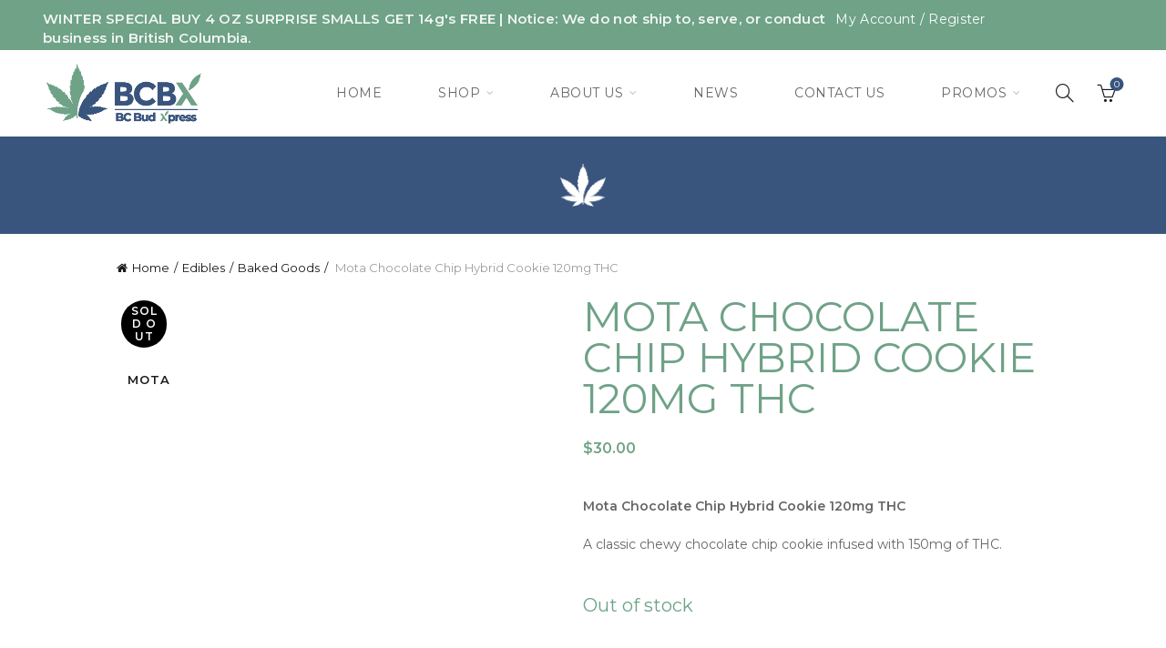

--- FILE ---
content_type: text/html; charset=UTF-8
request_url: https://bcbx.delivery/product/mota-chocolate-chip-hybrid-cookie-120mg-thc/
body_size: 49536
content:

<!DOCTYPE html>
<html lang="en-US" prefix="og: https://ogp.me/ns#">
<head>
	<meta charset="UTF-8">
	<meta name="viewport" content="width=device-width, initial-scale=1.0, maximum-scale=1.0, user-scalable=no">
	<link rel="profile" href="https://gmpg.org/xfn/11">
	<link rel="pingback" href="https://bcbx.delivery/xmlrpc.php">

	
<!-- Search Engine Optimization by Rank Math - https://s.rankmath.com/home -->
<title>Buy Mota Chocolate Chip Hybrid Cookie 120mg THC Online ❘ BC Bud Express</title>
<meta name="description" content="A classic chewy chocolate chip cookie infused with 150mg of THC."/>
<meta name="robots" content="follow, index, max-snippet:-1, max-video-preview:-1, max-image-preview:large"/>
<link rel="canonical" href="https://bcbx.delivery/product/mota-chocolate-chip-hybrid-cookie-120mg-thc/" />
<meta property="og:locale" content="en_US" />
<meta property="og:type" content="product" />
<meta property="og:title" content="Buy Mota Chocolate Chip Hybrid Cookie 120mg THC Online ❘ BC Bud Express" />
<meta property="og:description" content="A classic chewy chocolate chip cookie infused with 150mg of THC." />
<meta property="og:url" content="https://bcbx.delivery/product/mota-chocolate-chip-hybrid-cookie-120mg-thc/" />
<meta property="og:site_name" content="BC Bud Express" />
<meta property="og:updated_time" content="2025-10-18T23:09:16-07:00" />
<meta property="og:image" content="https://bcbx.delivery/wp-content/uploads/2021/10/cookies-1.jpg" />
<meta property="og:image:secure_url" content="https://bcbx.delivery/wp-content/uploads/2021/10/cookies-1.jpg" />
<meta property="og:image:alt" content="Mota Chocolate Chip Hybrid Cookie 120mg THC" />
<meta property="product:brand" content="Mota" />
<meta property="product:price:amount" content="30.00" />
<meta property="product:price:currency" content="CAD" />
<meta name="twitter:card" content="summary_large_image" />
<meta name="twitter:title" content="Buy Mota Chocolate Chip Hybrid Cookie 120mg THC Online ❘ BC Bud Express" />
<meta name="twitter:description" content="A classic chewy chocolate chip cookie infused with 150mg of THC." />
<meta name="twitter:site" content="@bcbexpress" />
<meta name="twitter:creator" content="@bcbexpress" />
<meta name="twitter:image" content="https://bcbx.delivery/wp-content/uploads/2021/10/cookies-1.jpg" />
<meta name="twitter:label1" content="Price" />
<meta name="twitter:data1" content="&#036;30.00" />
<meta name="twitter:label2" content="Availability" />
<meta name="twitter:data2" content="Out of stock" />
<script type="application/ld+json" class="rank-math-schema">{"@context":"https://schema.org","@graph":[{"@type":"Organization","@id":"https://bcbx.delivery/#organization","name":"BC Bud Express","url":"https://bcbx.delivery","logo":{"@type":"ImageObject","@id":"https://bcbx.delivery/#logo","url":"https://bcbx.delivery/wp-content/uploads/2020/04/bcbx-brand.png","contentUrl":"https://bcbx.delivery/wp-content/uploads/2020/04/bcbx-brand.png","caption":"BC Bud Express","inLanguage":"en-US","width":"134","height":"134"}},{"@type":"WebSite","@id":"https://bcbx.delivery/#website","url":"https://bcbx.delivery","name":"BC Bud Express","publisher":{"@id":"https://bcbx.delivery/#organization"},"inLanguage":"en-US"},{"@type":"ImageObject","@id":"https://bcbx.delivery/wp-content/uploads/2021/10/cookies-1.jpg","url":"https://bcbx.delivery/wp-content/uploads/2021/10/cookies-1.jpg","width":"1024","height":"1024","caption":"cookies 1","inLanguage":"en-US"},{"@type":"BreadcrumbList","@id":"https://bcbx.delivery/product/mota-chocolate-chip-hybrid-cookie-120mg-thc/#breadcrumb","itemListElement":[{"@type":"ListItem","position":"1","item":{"@id":"https://bcbx.delivery","name":"Home"}},{"@type":"ListItem","position":"2","item":{"@id":"https://bcbx.delivery/product-category/edibles/","name":"Edibles"}},{"@type":"ListItem","position":"3","item":{"@id":"https://bcbx.delivery/product/mota-chocolate-chip-hybrid-cookie-120mg-thc/","name":"Mota Chocolate Chip Hybrid Cookie 120mg THC"}}]},{"@type":"ItemPage","@id":"https://bcbx.delivery/product/mota-chocolate-chip-hybrid-cookie-120mg-thc/#webpage","url":"https://bcbx.delivery/product/mota-chocolate-chip-hybrid-cookie-120mg-thc/","name":"Buy Mota Chocolate Chip Hybrid Cookie 120mg THC Online \u2758 BC Bud Express","datePublished":"2021-10-10T10:40:36-07:00","dateModified":"2025-10-18T23:09:16-07:00","isPartOf":{"@id":"https://bcbx.delivery/#website"},"primaryImageOfPage":{"@id":"https://bcbx.delivery/wp-content/uploads/2021/10/cookies-1.jpg"},"inLanguage":"en-US","breadcrumb":{"@id":"https://bcbx.delivery/product/mota-chocolate-chip-hybrid-cookie-120mg-thc/#breadcrumb"}},{"@type":"Product","brand":{"@type":"Brand","name":"Mota"},"name":"Buy Mota Chocolate Chip Hybrid Cookie 120mg THC Online \u2758 BC Bud Express","description":"A classic chewy chocolate chip cookie infused with 150mg of THC.","sku":"mota-chocolate-chip-hybrid-cookie-120mg-thc","category":"Edibles","mainEntityOfPage":{"@id":"https://bcbx.delivery/product/mota-chocolate-chip-hybrid-cookie-120mg-thc/#webpage"},"weight":{"@type":"QuantitativeValue","unitCode":"GRM","value":"10"},"offers":{"@type":"Offer","price":"30.00","priceCurrency":"CAD","priceValidUntil":"2027-12-31","availability":"https://schema.org/OutOfStock","itemCondition":"NewCondition","url":"https://bcbx.delivery/product/mota-chocolate-chip-hybrid-cookie-120mg-thc/","seller":{"@type":"Organization","@id":"https://bcbx.delivery/","name":"BC Bud Express","url":"https://bcbx.delivery","logo":"https://bcbx.delivery/wp-content/uploads/2020/04/bcbx-brand.png"},"priceSpecification":{"price":"30.00","priceCurrency":"CAD","valueAddedTaxIncluded":"false"}},"additionalProperty":[{"@type":"PropertyValue","name":"pa_brand","value":"Mota"}],"@id":"https://bcbx.delivery/product/mota-chocolate-chip-hybrid-cookie-120mg-thc/#richSnippet","image":{"@id":"https://bcbx.delivery/wp-content/uploads/2021/10/cookies-1.jpg"}}]}</script>
<!-- /Rank Math WordPress SEO plugin -->

<link rel='dns-prefetch' href='//connect.facebook.net' />
<link rel='dns-prefetch' href='//fonts.googleapis.com' />
<link rel="alternate" type="application/rss+xml" title="BC Bud Express &raquo; Feed" href="https://bcbx.delivery/feed/" />
<link rel="alternate" type="application/rss+xml" title="BC Bud Express &raquo; Comments Feed" href="https://bcbx.delivery/comments/feed/" />
<link rel="alternate" type="application/rss+xml" title="BC Bud Express &raquo; Mota Chocolate Chip Hybrid Cookie 120mg THC Comments Feed" href="https://bcbx.delivery/product/mota-chocolate-chip-hybrid-cookie-120mg-thc/feed/" />
<link rel="alternate" title="oEmbed (JSON)" type="application/json+oembed" href="https://bcbx.delivery/wp-json/oembed/1.0/embed?url=https%3A%2F%2Fbcbx.delivery%2Fproduct%2Fmota-chocolate-chip-hybrid-cookie-120mg-thc%2F" />
<link rel="alternate" title="oEmbed (XML)" type="text/xml+oembed" href="https://bcbx.delivery/wp-json/oembed/1.0/embed?url=https%3A%2F%2Fbcbx.delivery%2Fproduct%2Fmota-chocolate-chip-hybrid-cookie-120mg-thc%2F&#038;format=xml" />
<style id='wp-img-auto-sizes-contain-inline-css' type='text/css'>
img:is([sizes=auto i],[sizes^="auto," i]){contain-intrinsic-size:3000px 1500px}
/*# sourceURL=wp-img-auto-sizes-contain-inline-css */
</style>
<link rel='stylesheet' id='wc-points-and-rewards-blocks-integration-css' href='https://bcbx.delivery/wp-content/plugins/woocommerce-points-and-rewards/build/style-index.css?ver=1.8.12' type='text/css' media='all' />
<link rel='stylesheet' id='automatewoo-birthdays-css' href='https://bcbx.delivery/wp-content/plugins/automatewoo-birthdays/build/automatewoo-birthdays.css?ver=1.3.46' type='text/css' media='all' />
<link rel='stylesheet' id='premium-addons-css' href='https://bcbx.delivery/wp-content/plugins/premium-addons-for-elementor/assets/frontend/min-css/premium-addons.min.css?ver=4.11.63' type='text/css' media='all' />
<style id='wp-emoji-styles-inline-css' type='text/css'>

	img.wp-smiley, img.emoji {
		display: inline !important;
		border: none !important;
		box-shadow: none !important;
		height: 1em !important;
		width: 1em !important;
		margin: 0 0.07em !important;
		vertical-align: -0.1em !important;
		background: none !important;
		padding: 0 !important;
	}
/*# sourceURL=wp-emoji-styles-inline-css */
</style>
<style id='classic-theme-styles-inline-css' type='text/css'>
/*! This file is auto-generated */
.wp-block-button__link{color:#fff;background-color:#32373c;border-radius:9999px;box-shadow:none;text-decoration:none;padding:calc(.667em + 2px) calc(1.333em + 2px);font-size:1.125em}.wp-block-file__button{background:#32373c;color:#fff;text-decoration:none}
/*# sourceURL=/wp-includes/css/classic-themes.min.css */
</style>
<link rel='stylesheet' id='wfg-styles-css' href='https://bcbx.delivery/wp-content/plugins/woocommerce-multiple-free-gift-master/resources/css/wfg-styles.css?ver=6.9' type='text/css' media='all' />
<style id='woocommerce-inline-inline-css' type='text/css'>
.woocommerce form .form-row .required { visibility: visible; }
/*# sourceURL=woocommerce-inline-inline-css */
</style>
<link rel='stylesheet' id='wc-mnm-frontend-css' href='https://bcbx.delivery/wp-content/plugins/woocommerce-mix-and-match-products/assets/css/frontend/mnm-frontend.min.css?ver=2.7.8' type='text/css' media='all' />
<link rel='stylesheet' id='dashicons-css' href='https://bcbx.delivery/wp-includes/css/dashicons.min.css?ver=6.9' type='text/css' media='all' />
<link rel='stylesheet' id='woocommerce-addons-css-css' href='https://bcbx.delivery/wp-content/plugins/woocommerce-product-addons/assets/css/frontend/frontend.css?ver=7.4.0' type='text/css' media='all' />
<link rel='stylesheet' id='woo_conditional_payments_css-css' href='https://bcbx.delivery/wp-content/plugins/conditional-payments-for-woocommerce-pro/frontend/css/woo-conditional-payments.css?ver=3.4.2.pro' type='text/css' media='all' />
<link rel='stylesheet' id='woo-variation-swatches-css' href='https://bcbx.delivery/wp-content/plugins/woo-variation-swatches/assets/css/frontend.min.css?ver=1763520183' type='text/css' media='all' />
<style id='woo-variation-swatches-inline-css' type='text/css'>
:root {
--wvs-tick:url("data:image/svg+xml;utf8,%3Csvg filter='drop-shadow(0px 0px 2px rgb(0 0 0 / .8))' xmlns='http://www.w3.org/2000/svg'  viewBox='0 0 30 30'%3E%3Cpath fill='none' stroke='%23ffffff' stroke-linecap='round' stroke-linejoin='round' stroke-width='4' d='M4 16L11 23 27 7'/%3E%3C/svg%3E");

--wvs-cross:url("data:image/svg+xml;utf8,%3Csvg filter='drop-shadow(0px 0px 5px rgb(255 255 255 / .6))' xmlns='http://www.w3.org/2000/svg' width='72px' height='72px' viewBox='0 0 24 24'%3E%3Cpath fill='none' stroke='%23ff0000' stroke-linecap='round' stroke-width='0.6' d='M5 5L19 19M19 5L5 19'/%3E%3C/svg%3E");
--wvs-single-product-item-width:30px;
--wvs-single-product-item-height:30px;
--wvs-single-product-item-font-size:14px}
/*# sourceURL=woo-variation-swatches-inline-css */
</style>
<link rel='stylesheet' id='wcrs-front-style-css' href='https://bcbx.delivery/wp-content/plugins/woocommerce-referral-system/assets/frontend/css/wcrs-style.css?ver=1' type='text/css' media='all' />
<link rel='stylesheet' id='elementor-frontend-css' href='https://bcbx.delivery/wp-content/plugins/elementor/assets/css/frontend.min.css?ver=3.34.1' type='text/css' media='all' />
<link rel='stylesheet' id='widget-image-css' href='https://bcbx.delivery/wp-content/plugins/elementor/assets/css/widget-image.min.css?ver=3.34.1' type='text/css' media='all' />
<link rel='stylesheet' id='widget-woocommerce-product-images-css' href='https://bcbx.delivery/wp-content/plugins/elementor-pro/assets/css/widget-woocommerce-product-images.min.css?ver=3.34.0' type='text/css' media='all' />
<link rel='stylesheet' id='widget-heading-css' href='https://bcbx.delivery/wp-content/plugins/elementor/assets/css/widget-heading.min.css?ver=3.34.1' type='text/css' media='all' />
<link rel='stylesheet' id='widget-woocommerce-product-price-css' href='https://bcbx.delivery/wp-content/plugins/elementor-pro/assets/css/widget-woocommerce-product-price.min.css?ver=3.34.0' type='text/css' media='all' />
<link rel='stylesheet' id='widget-woocommerce-product-add-to-cart-css' href='https://bcbx.delivery/wp-content/plugins/elementor-pro/assets/css/widget-woocommerce-product-add-to-cart.min.css?ver=3.34.0' type='text/css' media='all' />
<link rel='stylesheet' id='widget-woocommerce-product-meta-css' href='https://bcbx.delivery/wp-content/plugins/elementor-pro/assets/css/widget-woocommerce-product-meta.min.css?ver=3.34.0' type='text/css' media='all' />
<link rel='stylesheet' id='widget-share-buttons-css' href='https://bcbx.delivery/wp-content/plugins/elementor-pro/assets/css/widget-share-buttons.min.css?ver=3.34.0' type='text/css' media='all' />
<link rel='stylesheet' id='e-apple-webkit-css' href='https://bcbx.delivery/wp-content/plugins/elementor/assets/css/conditionals/apple-webkit.min.css?ver=3.34.1' type='text/css' media='all' />
<link rel='stylesheet' id='widget-woocommerce-product-data-tabs-css' href='https://bcbx.delivery/wp-content/plugins/elementor-pro/assets/css/widget-woocommerce-product-data-tabs.min.css?ver=3.34.0' type='text/css' media='all' />
<link rel='stylesheet' id='widget-woocommerce-products-css' href='https://bcbx.delivery/wp-content/plugins/elementor-pro/assets/css/widget-woocommerce-products.min.css?ver=3.34.0' type='text/css' media='all' />
<link rel='stylesheet' id='elementor-post-30004-css' href='https://bcbx.delivery/wp-content/uploads/elementor/css/post-30004.css?ver=1768788059' type='text/css' media='all' />
<link rel='stylesheet' id='font-awesome-5-all-css' href='https://bcbx.delivery/wp-content/plugins/elementor/assets/lib/font-awesome/css/all.min.css?ver=4.11.63' type='text/css' media='all' />
<link rel='stylesheet' id='font-awesome-4-shim-css' href='https://bcbx.delivery/wp-content/plugins/elementor/assets/lib/font-awesome/css/v4-shims.min.css?ver=3.34.1' type='text/css' media='all' />
<link rel='stylesheet' id='elementor-post-32157-css' href='https://bcbx.delivery/wp-content/uploads/elementor/css/post-32157.css?ver=1768788199' type='text/css' media='all' />
<link rel='stylesheet' id='wc-mnm-checkout-blocks-css' href='https://bcbx.delivery/wp-content/plugins/woocommerce-mix-and-match-products/assets/css/frontend/blocks/checkout-blocks.css?ver=2.7.8' type='text/css' media='all' />
<link rel='stylesheet' id='eael-general-css' href='https://bcbx.delivery/wp-content/plugins/essential-addons-for-elementor-lite/assets/front-end/css/view/general.min.css?ver=6.5.6' type='text/css' media='all' />
<link rel='stylesheet' id='bootstrap-css' href='https://bcbx.delivery/wp-content/themes/basel/css/bootstrap-light.min.css?ver=5.9.3' type='text/css' media='all' />
<link rel='stylesheet' id='basel-style-css' href='https://bcbx.delivery/wp-content/themes/basel/style.min.css?ver=5.9.3' type='text/css' media='all' />
<link rel='stylesheet' id='child-style-css' href='https://bcbx.delivery/wp-content/themes/basel-child/style.css?ver=5.9.3' type='text/css' media='all' />
<style id="xts-google-fonts-css" media="all">/* cyrillic-ext */
@font-face {
  font-family: 'Montserrat';
  font-style: normal;
  font-weight: 400;
  font-display: swap;
  src: url(/fonts.gstatic.com/s/montserrat/v31/JTUSjIg1_i6t8kCHKm459WRhyyTh89ZNpQ.woff2) format('woff2');
  unicode-range: U+0460-052F, U+1C80-1C8A, U+20B4, U+2DE0-2DFF, U+A640-A69F, U+FE2E-FE2F;
}
/* cyrillic */
@font-face {
  font-family: 'Montserrat';
  font-style: normal;
  font-weight: 400;
  font-display: swap;
  src: url(/fonts.gstatic.com/s/montserrat/v31/JTUSjIg1_i6t8kCHKm459W1hyyTh89ZNpQ.woff2) format('woff2');
  unicode-range: U+0301, U+0400-045F, U+0490-0491, U+04B0-04B1, U+2116;
}
/* vietnamese */
@font-face {
  font-family: 'Montserrat';
  font-style: normal;
  font-weight: 400;
  font-display: swap;
  src: url(/fonts.gstatic.com/s/montserrat/v31/JTUSjIg1_i6t8kCHKm459WZhyyTh89ZNpQ.woff2) format('woff2');
  unicode-range: U+0102-0103, U+0110-0111, U+0128-0129, U+0168-0169, U+01A0-01A1, U+01AF-01B0, U+0300-0301, U+0303-0304, U+0308-0309, U+0323, U+0329, U+1EA0-1EF9, U+20AB;
}
/* latin-ext */
@font-face {
  font-family: 'Montserrat';
  font-style: normal;
  font-weight: 400;
  font-display: swap;
  src: url(/fonts.gstatic.com/s/montserrat/v31/JTUSjIg1_i6t8kCHKm459WdhyyTh89ZNpQ.woff2) format('woff2');
  unicode-range: U+0100-02BA, U+02BD-02C5, U+02C7-02CC, U+02CE-02D7, U+02DD-02FF, U+0304, U+0308, U+0329, U+1D00-1DBF, U+1E00-1E9F, U+1EF2-1EFF, U+2020, U+20A0-20AB, U+20AD-20C0, U+2113, U+2C60-2C7F, U+A720-A7FF;
}
/* latin */
@font-face {
  font-family: 'Montserrat';
  font-style: normal;
  font-weight: 400;
  font-display: swap;
  src: url(/fonts.gstatic.com/s/montserrat/v31/JTUSjIg1_i6t8kCHKm459WlhyyTh89Y.woff2) format('woff2');
  unicode-range: U+0000-00FF, U+0131, U+0152-0153, U+02BB-02BC, U+02C6, U+02DA, U+02DC, U+0304, U+0308, U+0329, U+2000-206F, U+20AC, U+2122, U+2191, U+2193, U+2212, U+2215, U+FEFF, U+FFFD;
}
/* cyrillic-ext */
@font-face {
  font-family: 'Montserrat';
  font-style: normal;
  font-weight: 600;
  font-display: swap;
  src: url(/fonts.gstatic.com/s/montserrat/v31/JTUSjIg1_i6t8kCHKm459WRhyyTh89ZNpQ.woff2) format('woff2');
  unicode-range: U+0460-052F, U+1C80-1C8A, U+20B4, U+2DE0-2DFF, U+A640-A69F, U+FE2E-FE2F;
}
/* cyrillic */
@font-face {
  font-family: 'Montserrat';
  font-style: normal;
  font-weight: 600;
  font-display: swap;
  src: url(/fonts.gstatic.com/s/montserrat/v31/JTUSjIg1_i6t8kCHKm459W1hyyTh89ZNpQ.woff2) format('woff2');
  unicode-range: U+0301, U+0400-045F, U+0490-0491, U+04B0-04B1, U+2116;
}
/* vietnamese */
@font-face {
  font-family: 'Montserrat';
  font-style: normal;
  font-weight: 600;
  font-display: swap;
  src: url(/fonts.gstatic.com/s/montserrat/v31/JTUSjIg1_i6t8kCHKm459WZhyyTh89ZNpQ.woff2) format('woff2');
  unicode-range: U+0102-0103, U+0110-0111, U+0128-0129, U+0168-0169, U+01A0-01A1, U+01AF-01B0, U+0300-0301, U+0303-0304, U+0308-0309, U+0323, U+0329, U+1EA0-1EF9, U+20AB;
}
/* latin-ext */
@font-face {
  font-family: 'Montserrat';
  font-style: normal;
  font-weight: 600;
  font-display: swap;
  src: url(/fonts.gstatic.com/s/montserrat/v31/JTUSjIg1_i6t8kCHKm459WdhyyTh89ZNpQ.woff2) format('woff2');
  unicode-range: U+0100-02BA, U+02BD-02C5, U+02C7-02CC, U+02CE-02D7, U+02DD-02FF, U+0304, U+0308, U+0329, U+1D00-1DBF, U+1E00-1E9F, U+1EF2-1EFF, U+2020, U+20A0-20AB, U+20AD-20C0, U+2113, U+2C60-2C7F, U+A720-A7FF;
}
/* latin */
@font-face {
  font-family: 'Montserrat';
  font-style: normal;
  font-weight: 600;
  font-display: swap;
  src: url(/fonts.gstatic.com/s/montserrat/v31/JTUSjIg1_i6t8kCHKm459WlhyyTh89Y.woff2) format('woff2');
  unicode-range: U+0000-00FF, U+0131, U+0152-0153, U+02BB-02BC, U+02C6, U+02DA, U+02DC, U+0304, U+0308, U+0329, U+2000-206F, U+20AC, U+2122, U+2191, U+2193, U+2212, U+2215, U+FEFF, U+FFFD;
}
</style>
<script type="text/template" id="tmpl-variation-template">
	<div class="woocommerce-variation-description">{{{ data.variation.variation_description }}}</div>
	<div class="woocommerce-variation-price">{{{ data.variation.price_html }}}</div>
	<div class="woocommerce-variation-availability">{{{ data.variation.availability_html }}}</div>
</script>
<script type="text/template" id="tmpl-unavailable-variation-template">
	<p role="alert">Sorry, this product is unavailable. Please choose a different combination.</p>
</script>
<script type="5d77c981fd93196ec9dcf87a-text/javascript" id="jquery-core-js-extra">
/* <![CDATA[ */
var pp = {"ajax_url":"https://bcbx.delivery/wp-admin/admin-ajax.php"};
//# sourceURL=jquery-core-js-extra
/* ]]> */
</script>
<script type="5d77c981fd93196ec9dcf87a-text/javascript" src="https://bcbx.delivery/wp-includes/js/jquery/jquery.min.js?ver=3.7.1" id="jquery-core-js"></script>
<script type="5d77c981fd93196ec9dcf87a-text/javascript" src="https://bcbx.delivery/wp-includes/js/underscore.min.js?ver=1.13.7" id="underscore-js"></script>
<script type="5d77c981fd93196ec9dcf87a-text/javascript" id="wp-util-js-extra">
/* <![CDATA[ */
var _wpUtilSettings = {"ajax":{"url":"/wp-admin/admin-ajax.php"}};
//# sourceURL=wp-util-js-extra
/* ]]> */
</script>
<script type="5d77c981fd93196ec9dcf87a-text/javascript" src="https://bcbx.delivery/wp-includes/js/wp-util.min.js?ver=6.9" id="wp-util-js"></script>
<script type="5d77c981fd93196ec9dcf87a-text/javascript" src="https://bcbx.delivery/wp-content/plugins/woocommerce/assets/js/jquery-blockui/jquery.blockUI.min.js?ver=2.7.0-wc.10.4.3" id="wc-jquery-blockui-js" data-wp-strategy="defer"></script>
<script type="5d77c981fd93196ec9dcf87a-text/javascript" src="https://bcbx.delivery/wp-content/plugins/woocommerce-multiple-free-gift-master/resources/js/wfg-scripts.js?ver=6.9" id="wfg-scripts-js"></script>
<script type="5d77c981fd93196ec9dcf87a-text/javascript" id="wc-add-to-cart-js-extra">
/* <![CDATA[ */
var wc_add_to_cart_params = {"ajax_url":"/wp-admin/admin-ajax.php","wc_ajax_url":"/?wc-ajax=%%endpoint%%","i18n_view_cart":"View cart","cart_url":"https://bcbx.delivery/cart/","is_cart":"","cart_redirect_after_add":"no"};
//# sourceURL=wc-add-to-cart-js-extra
/* ]]> */
</script>
<script type="5d77c981fd93196ec9dcf87a-text/javascript" src="https://bcbx.delivery/wp-content/plugins/woocommerce/assets/js/frontend/add-to-cart.min.js?ver=10.4.3" id="wc-add-to-cart-js" defer="defer" data-wp-strategy="defer"></script>
<script type="5d77c981fd93196ec9dcf87a-text/javascript" src="https://bcbx.delivery/wp-content/plugins/woocommerce/assets/js/zoom/jquery.zoom.min.js?ver=1.7.21-wc.10.4.3" id="wc-zoom-js" defer="defer" data-wp-strategy="defer"></script>
<script type="5d77c981fd93196ec9dcf87a-text/javascript" id="wc-single-product-js-extra">
/* <![CDATA[ */
var wc_single_product_params = {"i18n_required_rating_text":"Please select a rating","i18n_rating_options":["1 of 5 stars","2 of 5 stars","3 of 5 stars","4 of 5 stars","5 of 5 stars"],"i18n_product_gallery_trigger_text":"View full-screen image gallery","review_rating_required":"yes","flexslider":{"rtl":false,"animation":"slide","smoothHeight":true,"directionNav":false,"controlNav":"thumbnails","slideshow":false,"animationSpeed":500,"animationLoop":false,"allowOneSlide":false},"zoom_enabled":"","zoom_options":[],"photoswipe_enabled":"","photoswipe_options":{"shareEl":false,"closeOnScroll":false,"history":false,"hideAnimationDuration":0,"showAnimationDuration":0},"flexslider_enabled":""};
//# sourceURL=wc-single-product-js-extra
/* ]]> */
</script>
<script type="5d77c981fd93196ec9dcf87a-text/javascript" src="https://bcbx.delivery/wp-content/plugins/woocommerce/assets/js/frontend/single-product.min.js?ver=10.4.3" id="wc-single-product-js" defer="defer" data-wp-strategy="defer"></script>
<script type="5d77c981fd93196ec9dcf87a-text/javascript" src="https://bcbx.delivery/wp-content/plugins/woocommerce/assets/js/js-cookie/js.cookie.min.js?ver=2.1.4-wc.10.4.3" id="wc-js-cookie-js" data-wp-strategy="defer"></script>
<script type="5d77c981fd93196ec9dcf87a-text/javascript" id="woocommerce-js-extra">
/* <![CDATA[ */
var woocommerce_params = {"ajax_url":"/wp-admin/admin-ajax.php","wc_ajax_url":"/?wc-ajax=%%endpoint%%","i18n_password_show":"Show password","i18n_password_hide":"Hide password"};
//# sourceURL=woocommerce-js-extra
/* ]]> */
</script>
<script type="5d77c981fd93196ec9dcf87a-text/javascript" src="https://bcbx.delivery/wp-content/plugins/woocommerce/assets/js/frontend/woocommerce.min.js?ver=10.4.3" id="woocommerce-js" defer="defer" data-wp-strategy="defer"></script>
<script type="5d77c981fd93196ec9dcf87a-text/javascript" src="https://bcbx.delivery/wp-content/plugins/woocommerce/assets/js/dompurify/purify.min.js?ver=10.4.3" id="wc-dompurify-js" defer="defer" data-wp-strategy="defer"></script>
<script type="5d77c981fd93196ec9dcf87a-text/javascript" src="https://bcbx.delivery/wp-content/plugins/woocommerce/assets/js/jquery-tiptip/jquery.tipTip.min.js?ver=10.4.3" id="wc-jquery-tiptip-js" defer="defer" data-wp-strategy="defer"></script>
<script type="5d77c981fd93196ec9dcf87a-text/javascript" id="woo-conditional-payments-js-js-extra">
/* <![CDATA[ */
var conditional_payments_settings = {"name_address_fields":[],"disable_payment_method_trigger":""};
//# sourceURL=woo-conditional-payments-js-js-extra
/* ]]> */
</script>
<script type="5d77c981fd93196ec9dcf87a-text/javascript" src="https://bcbx.delivery/wp-content/plugins/conditional-payments-for-woocommerce-pro/frontend/js/woo-conditional-payments.js?ver=3.4.2.pro" id="woo-conditional-payments-js-js"></script>
<script type="5d77c981fd93196ec9dcf87a-text/javascript" src="https://connect.facebook.net/en_US/sdk.js?ver=1" id="wcrs-fb-js"></script>
<script type="5d77c981fd93196ec9dcf87a-text/javascript" src="https://bcbx.delivery/wp-content/plugins/woocommerce-referral-system/assets/frontend/js/wcrs-main.js?ver=1" id="wcrs-front-script-js"></script>
<script type="5d77c981fd93196ec9dcf87a-text/javascript" src="https://bcbx.delivery/wp-content/plugins/elementor/assets/lib/font-awesome/js/v4-shims.min.js?ver=3.34.1" id="font-awesome-4-shim-js"></script>
<script type="5d77c981fd93196ec9dcf87a-text/javascript" id="wc-settings-dep-in-header-js-after">
/* <![CDATA[ */
console.warn( "Scripts that have a dependency on [wc-settings] must be loaded in the footer, automatewoo-birthdays-birthday-field-editor-script was registered to load in the header, but has been switched to load in the footer instead. See https://github.com/woocommerce/woocommerce-gutenberg-products-block/pull/5059" );
console.warn( "Scripts that have a dependency on [wc-settings, wc-blocks-checkout] must be loaded in the footer, automatewoo-marketing-optin-editor-script was registered to load in the header, but has been switched to load in the footer instead. See https://github.com/woocommerce/woocommerce-gutenberg-products-block/pull/5059" );
//# sourceURL=wc-settings-dep-in-header-js-after
/* ]]> */
</script>
<link rel="https://api.w.org/" href="https://bcbx.delivery/wp-json/" /><link rel="alternate" title="JSON" type="application/json" href="https://bcbx.delivery/wp-json/wp/v2/product/49955" /><link rel="EditURI" type="application/rsd+xml" title="RSD" href="https://bcbx.delivery/xmlrpc.php?rsd" />

<link rel='shortlink' href='https://bcbx.delivery/?p=49955' />
<!-- Google site verification - Google for WooCommerce -->
<meta name="google-site-verification" content="dJiFRDFB8Lq1-AH84N7VifD3zuw8Ynsvllm3M3-Iywc" />
<meta name="theme-color" content="">					<link rel="preload" as="font" href="https://bcbx.delivery/wp-content/themes/basel/fonts/basel-font.woff?v=5.9.3" type="font/woff" crossorigin>
		
					<link rel="preload" as="font" href="https://bcbx.delivery/wp-content/themes/basel/fonts/basel-font.woff2?v=5.9.3" type="font/woff2" crossorigin>
		
					<link rel="preload" as="font" href="https://bcbx.delivery/wp-content/themes/basel/fonts/Simple-Line-Icons.woff?v=5.9.3" type="font/woff" crossorigin>
		
					<link rel="preload" as="font" href="https://bcbx.delivery/wp-content/themes/basel/fonts/Simple-Line-Icons.woff2?v=5.9.3" type="font/woff2" crossorigin>
				        <style> 
            	
			/* Shop popup */
			
			.basel-promo-popup {
			   max-width: 600px;
			}
	
            .site-logo {
                width: 20%;
            }    

            .site-logo img {
                max-width: 200px;
                max-height: 95px;
            }    

                            .right-column {
                    width: 100px;
                }  
            
                            .basel-woocommerce-layered-nav .basel-scroll-content {
                    max-height: 280px;
                }
            
			/* header Banner */
			body .header-banner {
				height: 40px;
			}
	
			body.header-banner-display .website-wrapper {
				margin-top:40px;
			}	

            /* Topbar height configs */

			.topbar-menu ul > li {
				line-height: 55px;
			}
			
			.topbar-wrapp,
			.topbar-content:before {
				height: 55px;
			}
			
			.sticky-header-prepared.basel-top-bar-on .header-shop, 
			.sticky-header-prepared.basel-top-bar-on .header-split,
			.enable-sticky-header.basel-header-overlap.basel-top-bar-on .main-header {
				top: 55px;
			}

            /* Header height configs */

            /* Limit logo image height for according to header height */
            .site-logo img {
                max-height: 95px;
            } 

            /* And for sticky header logo also */
            .act-scroll .site-logo img,
            .header-clone .site-logo img {
                max-height: 75px;
            }   

            /* Set sticky headers height for cloned headers based on menu links line height */
            .header-clone .main-nav .menu > li > a {
                height: 75px;
                line-height: 75px;
            } 

            /* Height for switch logos */

            .sticky-header-real:not(.global-header-menu-top) .switch-logo-enable .basel-logo {
                height: 95px;
            }

            .sticky-header-real:not(.global-header-menu-top) .act-scroll .switch-logo-enable .basel-logo {
                height: 75px;
            }

            .sticky-header-real:not(.global-header-menu-top) .act-scroll .switch-logo-enable {
                transform: translateY(-75px);
            }

                            /* Header height for these layouts based on it's menu links line height */
                .main-nav .menu > li > a {
                    height: 95px;
                    line-height: 95px;
                }  
                /* The same for sticky header */
                .act-scroll .main-nav .menu > li > a {
                    height: 75px;
                    line-height: 75px;
                }  
            
            
            
            
            /* Page headings settings for heading overlap. Calculate on the header height base */

            .basel-header-overlap .title-size-default,
            .basel-header-overlap .title-size-small,
            .basel-header-overlap .title-shop.without-title.title-size-default,
            .basel-header-overlap .title-shop.without-title.title-size-small {
                padding-top: 135px;
            }


            .basel-header-overlap .title-shop.without-title.title-size-large,
            .basel-header-overlap .title-size-large {
                padding-top: 215px;
            }

            @media (max-width: 991px) {

				/* header Banner */
				body .header-banner {
					height: 40px;
				}
	
				body.header-banner-display .website-wrapper {
					margin-top:40px;
				}

	            /* Topbar height configs */
				.topbar-menu ul > li {
					line-height: 50px;
				}
				
				.topbar-wrapp,
				.topbar-content:before {
					height: 50px;
				}
				
				.sticky-header-prepared.basel-top-bar-on .header-shop, 
				.sticky-header-prepared.basel-top-bar-on .header-split,
				.enable-sticky-header.basel-header-overlap.basel-top-bar-on .main-header {
					top: 50px;
				}

                /* Set header height for mobile devices */
                .main-header .wrapp-header {
                    min-height: 60px;
                } 

                /* Limit logo image height for mobile according to mobile header height */
                .site-logo img {
                    max-height: 60px;
                }   

                /* Limit logo on sticky header. Both header real and header cloned */
                .act-scroll .site-logo img,
                .header-clone .site-logo img {
                    max-height: 60px;
                }

                /* Height for switch logos */

                .main-header .switch-logo-enable .basel-logo {
                    height: 60px;
                }

                .sticky-header-real:not(.global-header-menu-top) .act-scroll .switch-logo-enable .basel-logo {
                    height: 60px;
                }

                .sticky-header-real:not(.global-header-menu-top) .act-scroll .switch-logo-enable {
                    transform: translateY(-60px);
                }

                /* Page headings settings for heading overlap. Calculate on the MOBILE header height base */
                .basel-header-overlap .title-size-default,
                .basel-header-overlap .title-size-small,
                .basel-header-overlap .title-shop.without-title.title-size-default,
                .basel-header-overlap .title-shop.without-title.title-size-small {
                    padding-top: 80px;
                }

                .basel-header-overlap .title-shop.without-title.title-size-large,
                .basel-header-overlap .title-size-large {
                    padding-top: 120px;
                }
 
            }

                                                .wpb_revslider_element [data-type=text],
                    .wpb_revslider_element [data-type=button] {
                        font-family: Montserrat !important;
                    }
                
                                    .wpb_revslider_element h1[data-type=text],
                    .wpb_revslider_element h2[data-type=text],
                    .wpb_revslider_element h3[data-type=text],
                    .wpb_revslider_element h4[data-type=text],
                    .wpb_revslider_element h5[data-type=text],
                    .wpb_revslider_element h6[data-type=text] {
                        font-family: Montserrat !important;
                    }
                                 
                    </style>
        
                    <script type="5d77c981fd93196ec9dcf87a-text/javascript">
                                      document.addEventListener('DOMContentLoaded', function() {
    document.querySelectorAll('.mobile-navbar a[href="#"]').forEach(function(el) {
      el.addEventListener('click', function(e) {
        e.preventDefault();
        if (window.Intercom) {
          Intercom('show');
        }
      });
    });
  });                                                    jQuery(document).ready(function() {
                        var logoLink = jQuery('.basel-main-logo').attr('href');
jQuery('footer #media_image-2 a').attr('href', logoLink);
jQuery('#show-filter-mobile a').click(function(e){
	e.preventDefault();
	jQuery(this).find('.fas').toggleClass('fa-plus').toggleClass('fa-minus');
	jQuery('.filter-slide-2').slideToggle();
});

	jQuery('.mfp-close').attr('id', 'button-close');
jQuery(".click-tab").each(function(index){
	jQuery(this).click(function(){
		if (jQuery(this).hasClass("active-click-tab")) {
       	}else{
       		jQuery(this).addClass('active-click-tab').siblings().removeClass('active-click-tab');
       		var b = jQuery(this).index();
			jQuery('html, body').animate({
				scrollTop: jQuery(".activeTab").offset().top - 100
			}, 1000);
       		jQuery('.tabHolder').each(function(i){
       			if (b == i) {
       				jQuery(this).addClass('activeTab').siblings().removeClass('activeTab');
       			}else{
					jQuery(this).removeClass('activeTab');
				}

       		});
       	}
       	
	});

});

jQuery(window).load(function(){
	if (jQuery('.eaav-popup-container').hasClass('eaav-popup-show')) {
		jQuery('body').addClass('not-scrollable');
	}
	jQuery('.eaav-item-allow-buttons-yes').click(function(e){
		jQuery('body').removeClass('not-scrollable');
	});

	jQuery(window).scroll(function(){
		jQuery('.basel-promo-popup img').on('click', function(e){
			return false;
		});
		jQuery('.mfp-close-btn-in').on('click', function(e){
			jQuery(this).parents('html').removeClass('keep-overflow');
		});
		jQuery('button.mfp-close').on('click', function(e){
			jQuery(this).parents('html').removeClass('keep-overflow');
		});
		jQuery(document).on('keyup',function(evt) {
		    if (evt.keyCode == 27) {
		    	jQuery('html').removeClass('keep-overflow');
		    }
		});

		// promo--------
		jQuery('.basel-popup-effect').find('img.promo-banner-show').parents('html').addClass('keep-overflow').find('.basel-popup-effect').css({'display':'block'});
	});
})

jQuery(".custom-featured-product .swiper-wrapper").slick({
	slidesToShow: 1,
    slidesToScroll: 1,
    arrows: true,
    dots: true,
    autoplay: true,
    infinite: true,
	prevArrow: jQuery('.swiper-button-prev'),
	nextArrow: jQuery('.swiper-button-next')
});

                    });
                            </script>
        
			<noscript><style>.woocommerce-product-gallery{ opacity: 1 !important; }</style></noscript>
				<style>
				.e-con.e-parent:nth-of-type(n+4):not(.e-lazyloaded):not(.e-no-lazyload),
				.e-con.e-parent:nth-of-type(n+4):not(.e-lazyloaded):not(.e-no-lazyload) * {
					background-image: none !important;
				}
				@media screen and (max-height: 1024px) {
					.e-con.e-parent:nth-of-type(n+3):not(.e-lazyloaded):not(.e-no-lazyload),
					.e-con.e-parent:nth-of-type(n+3):not(.e-lazyloaded):not(.e-no-lazyload) * {
						background-image: none !important;
					}
				}
				@media screen and (max-height: 640px) {
					.e-con.e-parent:nth-of-type(n+2):not(.e-lazyloaded):not(.e-no-lazyload),
					.e-con.e-parent:nth-of-type(n+2):not(.e-lazyloaded):not(.e-no-lazyload) * {
						background-image: none !important;
					}
				}
			</style>
			<script type="5d77c981fd93196ec9dcf87a-text/javascript" id="google_gtagjs" src="https://www.googletagmanager.com/gtag/js?id=G-K2GGFH76TW" async="async"></script>
<script type="5d77c981fd93196ec9dcf87a-text/javascript" id="google_gtagjs-inline">
/* <![CDATA[ */
window.dataLayer = window.dataLayer || [];function gtag(){dataLayer.push(arguments);}gtag('js', new Date());gtag('config', 'G-K2GGFH76TW', {} );
/* ]]> */
</script>
<link rel="icon" href="https://bcbx.delivery/wp-content/uploads/2022/08/cropped-logo-small-32x32.png" sizes="32x32" />
<link rel="icon" href="https://bcbx.delivery/wp-content/uploads/2022/08/cropped-logo-small-192x192.png" sizes="192x192" />
<link rel="apple-touch-icon" href="https://bcbx.delivery/wp-content/uploads/2022/08/cropped-logo-small-180x180.png" />
<meta name="msapplication-TileImage" content="https://bcbx.delivery/wp-content/uploads/2022/08/cropped-logo-small-270x270.png" />
<style data-type="basel-dynamic-css">.page-title-default{background-color:#212121;background-size:cover;background-position:center center;}.topbar-wrapp{background-color:#6fa287;}.main-header{border-style:solid;}.footer-container{background-color:#ffffff;}body, p, .widget_nav_mega_menu .menu > li > a, 
.mega-navigation .menu > li > a,
.basel-navigation .menu > li.menu-item-design-full-width .sub-sub-menu li a, 
.basel-navigation .menu > li.menu-item-design-sized .sub-sub-menu li a,
.basel-navigation .menu > li.menu-item-design-default .sub-menu li a,
.font-default
		{font-family: "Montserrat", Arial, Helvetica, sans-serif;}h1 a, h2 a, h3 a, h4 a, h5 a, h6 a, h1, h2, h3, h4, h5, h6, .title, table th,
.wc-tabs li a,
.masonry-filter li a,
.woocommerce .cart-empty,
.basel-navigation .menu > li.menu-item-design-full-width .sub-menu > li > a, 
.basel-navigation .menu > li.menu-item-design-sized .sub-menu > li > a,
.mega-menu-list > li > a,
fieldset legend,
table th,
.basel-empty-compare,
.compare-field,
.compare-value:before,
.color-scheme-dark .info-box-inner h1,
.color-scheme-dark .info-box-inner h2,
.color-scheme-dark .info-box-inner h3,
.color-scheme-dark .info-box-inner h4,
.color-scheme-dark .info-box-inner h5,
.color-scheme-dark .info-box-inner h6

		{font-family: "Montserrat", Arial, Helvetica, sans-serif;}

.product-title a,
.post-slide .entry-title a,
.category-grid-item .hover-mask h3,
.basel-search-full-screen .basel-search-inner input[type="text"],
.blog-post-loop .entry-title,
.post-title-large-image .entry-title,
.single-product-content .entry-title,
.basel-entities-title
		{font-family: "Montserrat", Arial, Helvetica, sans-serif;}.title-alt, .subtitle, .font-alt, .basel-entry-meta{font-family: "Montserrat", Arial, Helvetica, sans-serif;font-weight: 400;}.widgettitle, .widget-title{font-family: "Montserrat", Arial, Helvetica, sans-serif;}.main-nav .menu > li > a{font-family: "Montserrat", Arial, Helvetica, sans-serif;}.color-primary,.mobile-nav ul li.current-menu-item > a,.main-nav .menu > li.current-menu-item > a,.main-nav .menu > li.onepage-link.current-menu-item > a,.main-nav .menu > li > a:hover,.basel-navigation .menu>li.menu-item-design-default ul li:hover>a,.basel-navigation .menu > li.menu-item-design-full-width .sub-menu li a:hover, .basel-navigation .menu > li.menu-item-design-sized .sub-menu li a:hover,.basel-product-categories.responsive-cateogires li.current-cat > a, .basel-product-categories.responsive-cateogires li.current-cat-parent > a,.basel-product-categories.responsive-cateogires li.current-cat-ancestor > a,.basel-my-account-links a:hover:before,.mega-menu-list > li > a:hover,.mega-menu-list .sub-sub-menu li a:hover,a[href^=tel],.topbar-menu ul > li > .sub-menu-dropdown li > a:hover,.btn.btn-color-primary.btn-style-bordered,.button.btn-color-primary.btn-style-bordered,button.btn-color-primary.btn-style-bordered,.added_to_cart.btn-color-primary.btn-style-bordered,input[type=submit].btn-color-primary.btn-style-bordered,a.login-to-prices-msg,a.login-to-prices-msg:hover,.basel-dark .single-product-content .entry-summary .yith-wcwl-add-to-wishlist .yith-wcwl-wishlistaddedbrowse a:before, .basel-dark .single-product-content .entry-summary .yith-wcwl-add-to-wishlist .yith-wcwl-wishlistexistsbrowse a:before,.basel-dark .read-more-section .btn-read-more,.basel-dark .basel-load-more,.basel-dark .color-primary,.basel-hover-link .swap-elements .btn-add a,.basel-hover-link .swap-elements .btn-add a:hover,.blog-post-loop .entry-title a:hover,.blog-post-loop.sticky .entry-title:before,.post-slide .entry-title a:hover,.comments-area .reply a,.single-post-navigation a:hover,blockquote footer:before,blockquote cite,.format-quote .entry-content blockquote cite, .format-quote .entry-content blockquote cite a,.basel-entry-meta .meta-author a,.search-no-results.woocommerce .site-content:before,.search-no-results .not-found .entry-header:before,.login-form-footer .lost_password:hover,.error404 .page-title,.menu-label-new:after,.widget_shopping_cart .product_list_widget li .quantity .amount,.product_list_widget li ins .amount,.price ins > .amount,.price ins,.single-product .price,.single-product .price .amount,.popup-quick-view .price,.popup-quick-view .price .amount,.basel-products-nav .product-short .price,.basel-products-nav .product-short .price .amount,.star-rating span:before,.comment-respond .stars a:hover:after,.comment-respond .stars a.active:after,.single-product-content .comment-form .stars span a:hover,.single-product-content .comment-form .stars span a.active,.tabs-layout-accordion .basel-tab-wrapper .basel-accordion-title:hover,.tabs-layout-accordion .basel-tab-wrapper .basel-accordion-title.active,.single-product-content .woocommerce-product-details__short-description ul > li:before, .single-product-content #tab-description ul > li:before, .blog-post-loop .entry-content ul > li:before, .comments-area .comment-list li ul > li:before,.brands-list .brand-item a:hover,.footer-container .footer-widget-collapse.footer-widget-opened .widget-title:after,.sidebar-widget li a:hover, .filter-widget li a:hover,.sidebar-widget li > ul li a:hover, .filter-widget li > ul li a:hover,.basel-price-filter ul li a:hover .amount,.basel-hover-effect-4 .swap-elements > a,.basel-hover-effect-4 .swap-elements > a:hover,.product-grid-item .basel-product-cats a:hover, .product-grid-item .basel-product-brands-links a:hover,.wishlist_table tr td.product-price ins .amount,.basel-buttons .product-compare-button > a.added:before,.basel-buttons .basel-wishlist-btn > a.added:before,.single-product-content .entry-summary .yith-wcwl-add-to-wishlist a:hover,.single-product-content .container .entry-summary .yith-wcwl-add-to-wishlist a:hover:before,.single-product-content .entry-summary .yith-wcwl-add-to-wishlist .yith-wcwl-wishlistaddedbrowse a:before, .single-product-content .entry-summary .yith-wcwl-add-to-wishlist .yith-wcwl-wishlistexistsbrowse a:before,.single-product-content .entry-summary .yith-wcwl-add-to-wishlist .yith-wcwl-add-button.feid-in > a:before,.basel-sticky-btn .basel-sticky-btn-wishlist a.added, .basel-sticky-btn .basel-sticky-btn-wishlist a:hover,.single-product-content .entry-summary .wishlist-btn-wrapper a:hover,.single-product-content .entry-summary .wishlist-btn-wrapper a:hover:before,.single-product-content .entry-summary .wishlist-btn-wrapper a.added:before,.vendors-list ul li a:hover,.product-list-item .product-list-buttons .basel-wishlist-btn a:hover,.product-list-item .product-list-buttons .product-compare-button a:hover,.product-list-item .product-list-buttons .basel-wishlist-btn > a.added:before,.product-list-item .product-list-buttons .product-compare-button > a.added:before,.basel-sticky-btn .basel-sticky-btn-compare a.added, .basel-sticky-btn .basel-sticky-btn-compare a:hover,.single-product-content .entry-summary .compare-btn-wrapper a:hover,.single-product-content .entry-summary .compare-btn-wrapper a:hover:before,.single-product-content .entry-summary .compare-btn-wrapper a.added:before,.single-product-content .entry-summary .basel-sizeguide-btn:hover,.single-product-content .entry-summary .basel-sizeguide-btn:hover:before,.blog-post-loop .entry-content ul li:before,.basel-menu-price .menu-price-price,.basel-menu-price.cursor-pointer:hover .menu-price-title,.comments-area #cancel-comment-reply-link:hover,.comments-area .comment-body .comment-edit-link:hover,.popup-quick-view .entry-summary .entry-title a:hover,.wpb_text_column ul:not(.social-icons) > li:before,.widget_product_categories .basel-cats-toggle:hover,.widget_product_categories .toggle-active,.widget_product_categories li.current-cat-parent > a, .widget_product_categories li.current-cat > a,.woocommerce-checkout-review-order-table tfoot .order-total td .amount,.widget_shopping_cart .product_list_widget li .remove:hover,.basel-active-filters .widget_layered_nav_filters ul li a .amount,.title-wrapper.basel-title-color-primary .title-subtitle,.widget_shopping_cart .widget_shopping_cart_content > .total .amount,.color-scheme-light .vc_tta-tabs.vc_tta-tabs-position-top.vc_tta-style-classic .vc_tta-tab.vc_active > a,.wpb-js-composer .vc_tta.vc_general.vc_tta-style-classic .vc_tta-tab.vc_active > a,.basel-free-progress-bar .amount{color:#39557e;}.wishlist-info-widget .icon-count,.compare-info-widget .icon-count,.basel-toolbar-compare .compare-count,.basel-cart-design-2 > a .basel-cart-number,.basel-cart-design-3 > a .basel-cart-number,.basel-sticky-sidebar-opener:not(.sticky-toolbar):hover,.btn.btn-color-primary,.button.btn-color-primary,button.btn-color-primary,.added_to_cart.btn-color-primary,input[type=submit].btn-color-primary,.btn.btn-color-primary:hover,.button.btn-color-primary:hover,button.btn-color-primary:hover,.added_to_cart.btn-color-primary:hover,input[type=submit].btn-color-primary:hover,.btn.btn-color-primary.btn-style-bordered:hover,.button.btn-color-primary.btn-style-bordered:hover,button.btn-color-primary.btn-style-bordered:hover,.added_to_cart.btn-color-primary.btn-style-bordered:hover,input[type=submit].btn-color-primary.btn-style-bordered:hover,.widget_shopping_cart .widget_shopping_cart_content .buttons .checkout,.widget_shopping_cart .widget_shopping_cart_content .buttons .checkout:hover,.basel-search-dropdown .basel-search-wrapper .basel-search-inner form button,.basel-search-dropdown .basel-search-wrapper .basel-search-inner form button:hover,.no-results .searchform #searchsubmit,.no-results .searchform #searchsubmit:hover,.comments-area .comment-respond input[type=submit],.comments-area .comment-respond input[type=submit]:hover,.woocommerce .cart-collaterals .cart_totals .wc-proceed-to-checkout > a.button,.woocommerce .cart-collaterals .cart_totals .wc-proceed-to-checkout > a.button:hover,.woocommerce .basel-add-gift-product,.woocommerce .basel-add-gift-product:hover,.woocommerce .checkout_coupon .button,.woocommerce .checkout_coupon .button:hover,.woocommerce .place-order button,.woocommerce .place-order button:hover,.woocommerce-order-pay #order_review .button,.woocommerce-order-pay #order_review .button:hover,.woocommerce-account button[name=track],.woocommerce-account button[name=track]:hover,.woocommerce-account button[name=save_account_details],.woocommerce-account button[name=save_account_details]:hover,.woocommerce-account button[name=save_address],.woocommerce-account button[name=save_address]:hover,.search-no-results .not-found .entry-content .searchform #searchsubmit,.search-no-results .not-found .entry-content .searchform #searchsubmit:hover,.error404 .page-content > .searchform #searchsubmit,.error404 .page-content > .searchform #searchsubmit:hover,.return-to-shop .button,.return-to-shop .button:hover,.basel-hover-excerpt .btn-add a,.basel-hover-excerpt .btn-add a:hover,.basel-hover-standard .btn-add > a,.basel-hover-standard .btn-add > a:hover,.basel-price-table .basel-plan-footer > a,.basel-price-table .basel-plan-footer > a:hover,.basel-pf-btn button,.basel-pf-btn button:hover,.basel-info-box.box-style-border .info-btn-wrapper a,.basel-info-box.box-style-border .info-btn-wrapper a:hover,.basel-info-box2.box-style-border .info-btn-wrapper a,.basel-info-box2.box-style-border .info-btn-wrapper a:hover,.basel-hover-quick .woocommerce-variation-add-to-cart .button,.basel-hover-quick .woocommerce-variation-add-to-cart .button:hover,.product-list-item .product-list-buttons > a,.product-list-item .product-list-buttons > a:hover,.wpb_video_wrapper .button-play,.pswp__share--download:hover,.basel-navigation .menu > li.callto-btn > a,.basel-navigation .menu > li.callto-btn > a:hover,.basel-dark .basel-load-more:hover,.basel-dark .basel-load-more.load-on-click + .basel-load-more-loader,.basel-dark .feedback-form .wpcf7-submit,.basel-dark .mc4wp-form input[type=submit],.basel-dark .single_add_to_cart_button,.basel-dark .basel-buy-now-btn,.basel-dark .basel-compare-col .add_to_cart_button,.basel-dark .basel-compare-col .added_to_cart,.basel-dark .basel-sticky-btn .basel-sticky-add-to-cart,.basel-dark .single-product-content .comment-form .form-submit input[type=submit],.basel-dark .basel-registration-page .basel-switch-to-register,.basel-dark .register .button, .basel-dark .login .button,.basel-dark .lost_reset_password .button,.basel-dark .wishlist_table tr td.product-add-to-cart > .add_to_cart.button, .basel-dark .woocommerce .cart-actions .coupon .button,.basel-dark .feedback-form .wpcf7-submit:hover,.basel-dark .mc4wp-form input[type=submit]:hover,.basel-dark .single_add_to_cart_button:hover,.basel-dark .basel-buy-now-btn:hover,.basel-dark .basel-compare-col .add_to_cart_button:hover,.basel-dark .basel-compare-col .added_to_cart:hover,.basel-dark .basel-sticky-btn .basel-sticky-add-to-cart:hover,.basel-dark .single-product-content .comment-form .form-submit input[type=submit]:hover,.basel-dark .basel-registration-page .basel-switch-to-register:hover, .basel-dark .register .button:hover, .basel-dark .login .button:hover, .basel-dark .lost_reset_password .button:hover, .basel-dark .wishlist_table tr td.product-add-to-cart > .add_to_cart.button:hover,.basel-dark .woocommerce .cart-actions .coupon .button:hover,.basel-progress-bar .progress-bar,.widget_price_filter .ui-slider .ui-slider-handle:after,.widget_price_filter .ui-slider .ui-slider-range,.widget_tag_cloud .tagcloud a:hover,.widget_product_tag_cloud .tagcloud a:hover,div.bbp-submit-wrapper button,div.bbp-submit-wrapper button:hover,#bbpress-forums .bbp-search-form #bbp_search_submit,#bbpress-forums .bbp-search-form #bbp_search_submit:hover,body .select2-container--default .select2-results__option--highlighted[aria-selected], .basel-add-img-msg:before,.product-video-button a:hover:before, .product-360-button a:hover:before,.mobile-nav ul li .up-icon,.scrollToTop:hover,.basel-sticky-filter-btn:hover,.categories-opened li a:active,.basel-price-table .basel-plan-price,.header-categories .secondary-header .mega-navigation,.widget_nav_mega_menu,.meta-post-categories,.slider-title:before,.title-wrapper.basel-title-style-simple .title:after,.menu-label-new,.product-label.onsale,.color-scheme-light .vc_tta-tabs.vc_tta-tabs-position-top.vc_tta-style-classic .vc_tta-tab.vc_active > a span:after,.wpb-js-composer .vc_tta.vc_general.vc_tta-style-classic .vc_tta-tab.vc_active > a span:after,.portfolio-with-bg-alt .portfolio-entry:hover .entry-header > .portfolio-info{background-color:#39557e;}.btn.btn-color-primary,.button.btn-color-primary,button.btn-color-primary,.added_to_cart.btn-color-primary,input[type=submit].btn-color-primary,.btn.btn-color-primary:hover,.button.btn-color-primary:hover,button.btn-color-primary:hover,.added_to_cart.btn-color-primary:hover,input[type=submit].btn-color-primary:hover,.btn.btn-color-primary.btn-style-bordered:hover,.button.btn-color-primary.btn-style-bordered:hover,button.btn-color-primary.btn-style-bordered:hover,.widget_shopping_cart .widget_shopping_cart_content .buttons .checkout,.widget_shopping_cart .widget_shopping_cart_content .buttons .checkout:hover,.basel-search-dropdown .basel-search-wrapper .basel-search-inner form button,.basel-search-dropdown .basel-search-wrapper .basel-search-inner form button:hover,.comments-area .comment-respond input[type=submit],.comments-area .comment-respond input[type=submit]:hover,.sidebar-container .mc4wp-form input[type=submit],.sidebar-container .mc4wp-form input[type=submit]:hover,.footer-container .mc4wp-form input[type=submit],.footer-container .mc4wp-form input[type=submit]:hover,.filters-area .mc4wp-form input[type=submit],.filters-area .mc4wp-form input[type=submit]:hover,.woocommerce .cart-collaterals .cart_totals .wc-proceed-to-checkout > a.button,.woocommerce .cart-collaterals .cart_totals .wc-proceed-to-checkout > a.button:hover,.woocommerce .basel-add-gift-product,.woocommerce .basel-add-gift-product:hover,.woocommerce .checkout_coupon .button,.woocommerce .checkout_coupon .button:hover,.woocommerce .place-order button,.woocommerce .place-order button:hover,.woocommerce-order-pay #order_review .button,.woocommerce-order-pay #order_review .button:hover,.woocommerce-account button[name=track],.woocommerce-account button[name=track]:hover,.woocommerce-account button[name=save_account_details],.woocommerce-account button[name=save_account_details]:hover,.woocommerce-account button[name=save_address],.woocommerce-account button[name=save_address]:hover,.woocommerce-page button[name=save_address]:hover,.search-no-results .not-found .entry-content .searchform #searchsubmit,.search-no-results .not-found .entry-content .searchform #searchsubmit:hover,.error404 .page-content > .searchform #searchsubmit,.error404 .page-content > .searchform #searchsubmit:hover,.no-results .searchform #searchsubmit,.no-results .searchform #searchsubmit:hover,.return-to-shop .button,.return-to-shop .button:hover,.basel-hover-excerpt .btn-add a,.basel-hover-excerpt .btn-add a:hover,.basel-hover-standard .btn-add > a,.basel-hover-standard .btn-add > a:hover,.basel-price-table .basel-plan-footer > a,.basel-price-table .basel-plan-footer > a:hover,.basel-pf-btn button,.basel-pf-btn button:hover,body .basel-info-box.box-style-border .info-btn-wrapper a,body .basel-info-box.box-style-border .info-btn-wrapper a:hover,body .basel-info-box2.box-style-border .info-btn-wrapper a,body .basel-info-box2.box-style-border .info-btn-wrapper a:hover,.basel-hover-quick .woocommerce-variation-add-to-cart .button,.basel-hover-quick .woocommerce-variation-add-to-cart .button:hover,.product-list-item .product-list-buttons > a,.product-list-item .product-list-buttons > a:hover,body .wpb_video_wrapper .button-play,.woocommerce-store-notice__dismiss-link:hover,.basel-compare-table .compare-loader:after,.basel-sticky-sidebar-opener:not(.sticky-toolbar):hover,.basel-dark .read-more-section .btn-read-more,.basel-dark .basel-load-more,.basel-dark .basel-load-more:hover,.basel-dark .feedback-form .wpcf7-submit,.basel-dark .mc4wp-form input[type=submit],.basel-dark .single_add_to_cart_button,.basel-dark .basel-buy-now-btn,.basel-dark .basel-compare-col .add_to_cart_button,.basel-dark .basel-compare-col .added_to_cart,.basel-dark .basel-sticky-btn .basel-sticky-add-to-cart,.basel-dark .single-product-content .comment-form .form-submit input[type=submit],.basel-dark .basel-registration-page .basel-switch-to-register,.basel-dark .register .button, .basel-dark .login .button,.basel-dark .lost_reset_password .button,.basel-dark .wishlist_table tr td.product-add-to-cart > .add_to_cart.button, .basel-dark .woocommerce .cart-actions .coupon .button,.basel-dark .feedback-form .wpcf7-submit:hover,.basel-dark .mc4wp-form input[type=submit]:hover,.basel-dark .single_add_to_cart_button:hover,.basel-dark .basel-buy-now-btn:hover,.basel-dark .basel-compare-col .add_to_cart_button:hover,.basel-dark .basel-compare-col .added_to_cart:hover,.basel-dark .basel-sticky-btn .basel-sticky-add-to-cart:hover,.basel-dark .single-product-content .comment-form .form-submit input[type=submit]:hover,.basel-dark .basel-registration-page .basel-switch-to-register:hover,.basel-dark .register .button:hover, .basel-dark .login .button:hover,.basel-dark .lost_reset_password .button:hover,.basel-dark .wishlist_table tr td.product-add-to-cart > .add_to_cart.button:hover,.basel-dark .woocommerce .cart-actions .coupon .button:hover,.cookies-buttons .cookies-accept-btn:hover,.blockOverlay:after,.widget_shopping_cart li.basel-loading:after,.basel-price-table:hover,.title-shop .nav-shop ul li a:after,.widget_tag_cloud .tagcloud a:hover,.widget_product_tag_cloud .tagcloud a:hover,div.bbp-submit-wrapper button,div.bbp-submit-wrapper button:hover,#bbpress-forums .bbp-search-form #bbp_search_submit,#bbpress-forums .bbp-search-form #bbp_search_submit:hover,.basel-hover-link .swap-elements .btn-add a,.basel-hover-link .swap-elements .btn-add a:hover,.basel-hover-link .swap-elements .btn-add a.loading:after,.scrollToTop:hover, .basel-sticky-filter-btn:hover,blockquote{border-color:#39557e;}.with-animation .info-box-icon svg path,.single-product-content .entry-summary .basel-sizeguide-btn:hover svg{stroke:#39557e;}.button, 
button, 
input[type=submit],
html .yith-woocompare-widget a.button.compare,
html .basel-dark .basel-registration-page .basel-switch-to-register,
html .basel-dark .login .button,
html .basel-dark .register .button,
html .basel-dark .widget_shopping_cart .buttons a,
html .basel-dark .yith-woocompare-widget a.button.compare,
html .basel-dark .widget_price_filter .price_slider_amount .button,
html .basel-dark .woocommerce-widget-layered-nav-dropdown__submit,
html .basel-dark .basel-widget-layered-nav-dropdown__submit,
html .basel-dark .woocommerce .cart-actions input[name="update_cart"]{background-color:#39557e;}.button, 
button, 
input[type=submit],
html .yith-woocompare-widget a.button.compare,
html .basel-dark .basel-registration-page .basel-switch-to-register,
html .basel-dark .login .button,
html .basel-dark .register .button,
html .basel-dark .widget_shopping_cart .buttons a,
html .basel-dark .yith-woocompare-widget a.button.compare,
html .basel-dark .widget_price_filter .price_slider_amount .button,
html .basel-dark .woocommerce-widget-layered-nav-dropdown__submit,
html .basel-dark .basel-widget-layered-nav-dropdown__submit,
html .basel-dark .woocommerce .cart-actions input[name="update_cart"]{border-color:#39557e;}.button:hover, 
button:hover, 
input[type=submit]:hover,
html .yith-woocompare-widget a.button.compare:hover,
html .basel-dark .basel-registration-page .basel-switch-to-register:hover,
html .basel-dark .login .button:hover,
html .basel-dark .register .button:hover,
html .basel-dark .widget_shopping_cart .buttons a:hover,
html .basel-dark .yith-woocompare-widget a.button.compare:hover,
html .basel-dark .widget_price_filter .price_slider_amount .button:hover,
html .basel-dark .woocommerce-widget-layered-nav-dropdown__submit:hover,
html .basel-dark .basel-widget-layered-nav-dropdown__submit:hover,
html .basel-dark .woocommerce .cart-actions input[name="update_cart"]:hover{background-color:#6fa287;}.button:hover, 
button:hover, 
input[type=submit]:hover,
html .yith-woocompare-widget a.button.compare:hover,
html .basel-dark .basel-registration-page .basel-switch-to-register:hover,
html .basel-dark .login .button:hover,
html .basel-dark .register .button:hover,
html .basel-dark .widget_shopping_cart .buttons a:hover,
html .basel-dark .yith-woocompare-widget a.button.compare:hover,
html .basel-dark .widget_price_filter .price_slider_amount .button:hover,
html .basel-dark .woocommerce-widget-layered-nav-dropdown__submit:hover,
html .basel-dark .basel-widget-layered-nav-dropdown__submit:hover,
html .basel-dark .woocommerce .cart-actions input[name="update_cart"]:hover{border-color:#6fa287;}html .basel-hover-alt .btn-add>a{color:#39557e;}html .single_add_to_cart_button,
html .basel-buy-now-btn,
html .basel-sticky-btn .basel-sticky-add-to-cart,
html .woocommerce .cart-actions .coupon .button,
html .added_to_cart.btn-color-black, 
html input[type=submit].btn-color-black,
html .wishlist_table tr td.product-add-to-cart>.add_to_cart.button,
html .basel-hover-quick .quick-shop-btn > a,
html table.compare-list tr.add-to-cart td a,
html .basel-compare-col .add_to_cart_button, 
html .basel-compare-col .added_to_cart{background-color:#39557e;}html .single_add_to_cart_button,
html .basel-buy-now-btn,
html .basel-sticky-btn .basel-sticky-add-to-cart,
html .woocommerce .cart-actions .coupon .button,
html .added_to_cart.btn-color-black, 
html input[type=submit].btn-color-black,
html .wishlist_table tr td.product-add-to-cart>.add_to_cart.button,
html .basel-hover-quick .quick-shop-btn > a,
html table.compare-list tr.add-to-cart td a,
html .basel-compare-col .add_to_cart_button, 
html .basel-compare-col .added_to_cart{border-color:#39557e;}html .basel-hover-alt .btn-add>a:hover{color:#6fa287;}html .single_add_to_cart_button:hover,
html .basel-buy-now-btn:hover,
html .basel-sticky-btn .basel-sticky-add-to-cart:hover,
html .woocommerce .cart-actions .coupon .button:hover,
html .added_to_cart.btn-color-black:hover, 
html input[type=submit].btn-color-black:hover,
html .wishlist_table tr td.product-add-to-cart>.add_to_cart.button:hover,
html .basel-hover-quick .quick-shop-btn > a:hover,
html table.compare-list tr.add-to-cart td a:hover,
html .basel-compare-col .add_to_cart_button:hover, 
html .basel-compare-col .added_to_cart:hover{background-color:#6fa287;}html .single_add_to_cart_button:hover,
html .basel-buy-now-btn:hover,
html .basel-sticky-btn .basel-sticky-add-to-cart:hover,
html .woocommerce .cart-actions .coupon .button:hover,
html .added_to_cart.btn-color-black:hover, 
html input[type=submit].btn-color-black:hover,
html .wishlist_table tr td.product-add-to-cart>.add_to_cart.button:hover,
html .basel-hover-quick .quick-shop-btn > a:hover,
html table.compare-list tr.add-to-cart td a:hover,
html .basel-compare-col .add_to_cart_button:hover, 
html .basel-compare-col .added_to_cart:hover{border-color:#6fa287;}@font-face {
			font-weight: normal;
			font-style: normal;
			font-family: "simple-line-icons";
			src: url("//bcbx.delivery/wp-content/themes/basel/fonts/Simple-Line-Icons.woff2?v=5.9.3") format("woff2"),
			url("//bcbx.delivery/wp-content/themes/basel/fonts/Simple-Line-Icons.woff?v=5.9.3") format("woff");font-display:swap;}@font-face {
			font-weight: normal;
			font-style: normal;
			font-family: "basel-font";
			src: url("//bcbx.delivery/wp-content/themes/basel/fonts/basel-font.woff2?v=5.9.3") format("woff2"),
			url("//bcbx.delivery/wp-content/themes/basel/fonts/basel-font.woff?v=5.9.3") format("woff");font-display:swap;}.container{
    max-width: 1540px;
}
.wishlist-count,
.basel-cart-number{
    background-color: #39557E !important;
}
.mobile-nav ul li a:active {
    background-color: transparent!important;
}
.mobile-nav ul li.current-menu-item a {
      color: #fff;
    background-color: #39557E!important;
}
.mobile-nav-from-left .mobile-nav{
    background: #6fa287 !important;
}
header .main-nav .menu li a,
.sticky-header .main-nav .menu li a{
    height: 40px;
    padding: 0 20px !important;
    color: #666;
    font-size: 14px !important;
    font-weight: 400 !important;
    border-radius: 40px;
    line-height: 40px;
        margin: 0 10px;
}
header .main-nav .menu > li > a:focus,
.sticky-header .main-nav .menu > li > a:focus{
    color: #39557e;
}
header .main-nav .menu li a:hover,
.sticky-header .main-nav .menu li a:hover{
    color: #fff;
    background: #39557E;
}
header .main-nav .menu li.current-menu-item a,
.sticky-header .main-nav .menu li.current-menu-item a{
    color: #fff;
    background: #39557E;
}
.taC{
    text-align: center;
}
.basel-hover-alt {
    text-align: center !important;
}
.basel-hover-alt .product-title {
    text-align: center !important;
}
.basel-hover-alt .product-title a{
    font-weight: bold !important;
    font-size: 16px !important;
    text-align: center !important;
    color: #666 !important;
    border-bottom-width: 0 !important;
}
.basel-hover-alt.purchasable .wrapp-swap {
    margin: auto;
}
.basel-cookies-popup{
    bottom: -40px !important;
}
.half-gray{
    background-image: linear-gradient(#fff 30%, #f4f5f4 0%);
}
.quick-sale .product-grid-item{
    width: 33.33%!important;
}
.product-labels{
    display: none;
}
.quick-sale .visible-lg-block{
    display: none !important;
}
.price del .woocommerce-Price-amount.amount{
    color: #949494 !important;
}
.price .woocommerce-Price-amount.amount{
    font-size: 16px !important;
    font-weight: 600;
    color: #006b37 !important;
}
.sticky-header .main-nav .menu{
    text-align: right;
}
#btn01 a{
    border: 2px solid #39557E;
}
#btn01 a:hover{
    background: transparent;
    color: #006b37 !important;
    text-decoration: none;
    border: 2px solid #006b37 !important;
}
.price{
    text-align: center !important;
}
textarea{
    resize: none !important;
}
.shop-page-products .sale,
.quick-sale .sale{
    position: relative !important;
}
.shop-page-products .sale:after,
.quick-sale .sale:after{
    content: 'SALE!' !important;
    position: absolute !important;
    bottom: 40%;
    right: 15%;
    background: #006b37;
    width: 90px;
    height: 40px;
    -webkit-transform: skew(-25deg, 0deg);
    transform: skew(-25deg, 0deg);
    z-index: 0;
    font-size: 15px;
    font-weight: bold;
    text-align: center;
    line-height: 2.7;
    z-index: 1;
    color: #fff;
	display: none;
}
.woocommerce div.product.elementor form.cart table.variations td.value select{
background-color: unset !important;
    -webkit-appearance: button;
}
.shop-page-products .sale:before,
.quick-sale .sale:before{
    content: 'SALE!';
    position: absolute !important;
    bottom: 40%;
    right: 18%;
    width: 70px;
    height: 40px;
    color: #fff;
    background: transparent;
    font-size: 15px;
    font-weight: bold;
    text-align: center;
    line-height: 2.7;
    z-index: 1;
	display: none;
}
.footer-container{
    background: #fff !important;
}
.footer-column-2{
    overflow: hidden;
}
#nav_menu-5, #nav_menu-13, #nav_menu-14{
        width: 33%;
        float: left;
    padding-left: 10%;
}
#nav_menu-6{
    padding-left: 0 !important;
}
.footer-column-3{
    text-align: center !important;
}
footer .widget-title{
    font-size: 16px !important;
    font-weight: bold;
    color: #39557E !important;
}
footer .widget-title:before{
    content: none;
}
.min-footer{
    border-top: none !important;
    position: relative;
    padding: 80px 0 120px !important;
}
.min-footer:before{
    content: '';
    position: absolute;
    top: 0;
    left: 50%;
    width: 50%;
    height: 1px;
    background: #6fa287;
    transform: translateX(-50%);
}
footer .elementor-social-icon:hover .fab{
    color: #fff !important;
}
.r-pad-20,
.r-pad-20 p{
    margin-bottom: 0 !important;
}
ul.slick-dots li{
    font-size: 15px !important;
}
.carousel-arrow:hover{
    text-decoration: none !important;
}
#home-slider .slick-dots{
    position: absolute;
    bottom: 20px;
    left: 50%;
    transform: translateX(-50%);
}
.cart-widget-side .widget-heading{
    background-color: #39557E !important;
}
header{margin-bottom: 0 !important}

.scrollToTop{
    color: #fff !important;
    background: #39557E !important;
    border-radius: 0 !important;
    border: 0 !important;
}
#media_image-2 img{
    width: 200px !important;
}
.footer-container .footer-column:first-child{
    text-align: right;
}
.basel-buttons{
    display: none;
}
.blog-btn a{
    display: inline-block;
    padding: 25px 80px;
    font-size: 16px;
    color: #fff;
    background: #39557E;
  font-family: Montserrat, Arial, Helvetica, sans-serif;
}
.blog-area{
    overflow: hidden;
    margin-bottom: 100px;
}
.blog-area:last-child{
    margin-bottom: 20px !important;
}
.blog-area .blog-thumb,
.blog-area .blog-content{
    float: left;
    width: 50%;
}
.blog-content h3{
    font-size: 55px;
    color: #006b37;
    text-align: left;
}
.blog-content{
    padding-left: 3%;
}
.meta-content span{
    margin-right: 10px;
}
.meta-content,
.desc,
.blog-btn{
    text-align: left;
}
.page-numbers {
    padding: 15px 30px;
    background: #d3d3d3;
    color: #39557E;
}
.page-numbers.current{
    background: #39557E !important;
    color: #fff !important;
}
.page-numbers:hover{
    text-decoration: none;
}
.blog-thumb{
    overflow: hidden;
}
.blog-thumb img{
    transform: scale(1);
    transition: all 0.3s;
}
.blog-thumb img:hover{
    transform: scale(1.2);
}
.blog-content h3 a:hover{
    color:  #39557E !important;
    text-decoration: none;
}
.clearFix{
    overflow: hidden;
}
.fl{
    float: left;
}
.fr{
    float: right;
}
.w70{
    width: 70px !important;
    margin-bottom: 0 !important;
}
.w170{
    width: 170px !important;
}
.w70 p{
    margin-bottom: 0 !important;
}
.heateorSssSharingSvg {
    transition: all 0.3s;
    background-size: 60% !important;
}
.single-blog{
    font-size: 55px !important;
    color: #006b37 !important;
}
.comments-title{
    display: none !important;
}
.w320{
    width: 320px !important;    
}
.w320:last-child {
    padding-top: 20px !important;
}
.shop-heading{
    margin-bottom: 0 !important;
}
.shop-heading img{
    width: 60px !important;
}
.shop-text{
    font-weight: bold;
}
.product-heading{
    margin-bottom: 0 !important;
}
.zoo-filter-item{
    margin-bottom: 0 !important;
}
.zoo_ln_cat_filter_category_name{
    margin-bottom: 0 !important;
    padding: 20px !important;
    border: 1px solid #f3f3f3;
    border-top: 0 !important;
}
.slider-price{
    background: #f2f3f3 !important;
    padding: 20px !important;
}
.zoo-ln-slider-range.ui-widget.ui-widget-content .ui-slider-handle,
.zoo-ln-slider-range.ui-widget.ui-widget-content .ui-slider-range {
    background: #006B37 !important;
}
.zoo-price-form,
.zoo-price-to{
    font-size: 16px !important;
    font-weight: 700;
}
.woocommerce:not(.quick-sale) .product-element-top{
    background: #f2f3f3 !important;
}
.woocommerce-pagination .page-numbers li span,
.woocommerce-pagination .page-numbers li a{
    width: unset !important;
    padding: 10px 30px !important;
    line-height: unset !important;
    border: none !important;
}
.shop-page-products .woocommerce-result-count,
.shop-page-products .woocommerce-ordering {
    float: left;
    width: 50% !important;
    margin-bottom: 20px !important;
}
.products{
    clear: both;
}
.shop-page-products .product-title a{
    font-size: 13px !important;
}
.sp_only{
    display: none!important;
}
.shop-page-products .page-numbers {
     padding: unset !important; 
     background: transparent; 
}
.taL p,
.taL{
    text-align: left !important;
}
.woocommerce-product-gallery__image{
    text-align: center !important;
}
.single-description .stock{
    color: #006b37 !important;
    font-size: 20px;
}
.single-description .quantity input{
    padding: 30px !important;
    height: 30px;
    line-height: 0;
}
.single-description .quantity input.qty {
    width: 70px !important;
    padding: 30px 12px !important;
}
.single_add_to_cart_button{
    background: #006b37!important;
    border: 1px solid #006b37!important;
}
.heateor_sss_horizontal_sharing{
        overflow: hidden;
    vertical-align: middle;
}
.heateor_sss_horizontal_sharing > div:first-child{
    float: left;
    line-height: 4;
    font-weight: bold;
    margin-right: 10px;
}
.heateor_sss_sharing_ul{
    float: left;
}
.tabs{
    overflow: hidden;
}
.tabs li{
    float: left;
}
.tabs li.active a{
    text-decoration: none;
    color: #6fa287 !important;
}
.tabs li a{
    padding: 20px !important;
    font-weight: bold;
    display: block;
}
.tabs li a:hover{
    text-decoration: none;
    color: #6fa287 !important;
}
.basel-accordion-title{
    display: none!important;
}
.title.slider-title{
    color: #006b37 !important;
    font-size: 40px !important;
}
.title.slider-title:before{
    content: none;
}
.basel-back-btn,
.basel-show-product-gallery{
    display: none !important;
}
body.woocommerce-page div.product .elementor-widget-woocommerce-product-images div.images,
body.woocommerce div.product .elementor-widget-woocommerce-product-images div.images{
    margin: 0 !important;
}
.premium-tabs-nav{
    float: left !important;
    width: 30% !important;
}
.premium-content-wrap.premium-tabs-horizontal{
    float: left !important;
    width: 70% !important;
    padding-left: 3%;
}
.premium-tabs-nav-list-item{
    display: block!important;
    float: unset!important;
    flex: unset!important;
    width: 100%!important;
}
.toggle-section a.elementor-toggle-title:hover{
    text-decoration: none !important;
}

.premium-tab-link{
    overflow: hidden!important;
    padding: 21px!important;
    display: block !important;
}
.paging svg{
    float: left!important;
    width: 20%!important;
}
.paging .premium-tab-title{
    float: left!important;
    width: 70%!important;
    display: block!important;
}
.tabHolder{
    display: none;
}
.tabHolder.activeTab{
    display: block !important;
}
.click-tab:hover{
    background-color: #6fa287 !important;
}
.active-click-tab{
    background-color: #006b37 !important;
}
.active-click-tab h4{
    color: #fff !important;
}
.click-tab:hover h4{
    color: #fff !important;
}
.click-tab.active-click-tab p{
    display: block !important;
}
.click-tab:not(.active-click-tab) p{
    display: none ;
}
.year-custom{
    color: #39557E !important;
    font-size: 60px !important;
    font-weight: bold !important;
    font-family: Montserrat, Arial, Helvetica, sans-serif;
    float: left;
    width: 30%;
    line-height: 1;
}
.desc-custom{
    color: #666 !important;
    font-size: 30px !important;
    font-weight: bold !important;
    font-family: Montserrat, Arial, Helvetica, sans-serif;
    float: left;
    width: 70%;
    line-height: 1;
    vertical-align: middle;
    padding-left: 5%;
}
.share-contact .heateor_sss_follow_ul{
    position: relative;
    text-align: center;
    overflow: hidden;
    width: 360px;
    margin: 0 auto !important;
    background: #fff;
}
.share-contact {
    position: relative;
}
.share-contact:before{
    content: '';
    position: absolute;
    top: 50%;
    left: 0;
    transform: translateY(-50%);
    width: 100%;
    height: 1px;
    background: #f2f3f3;
}
.share-contact .heateor_sss_follow_ul li.heateorSssSharingRound{
    margin: 0 5% !important;
    text-align: center;
}
.contact-form input,
.contact-form textarea{
    padding: 30px 20px !important;
}
.eaav-item-image-image{
    order: 1;
    background-size: 80% !important;
    background-repeat: no-repeat !important;
    background-color: #f3f3f3;
}
.eaav-item-content{
    order: 2;
}
.eaav-item-message {
    font-size: 36px !important;
    color: #006b37 !important;
    font-weight: bold!important;
}
.eaav-item-message .age-ver{
    color: #39557E !important;
}
.eaav-item-allow-buttons-yes.eaav-item-allow-buttons-button {
    padding: 30px;
    background: #39557E !important;
    color: #fff !important;
}
.eaav-item-allow-buttons-no.eaav-item-allow-buttons-button {
    padding: 30px;
    background: #006b37 !important;
    color: #fff !important;
}
.eaav-item-error {
    background-color: #39557E !important;
}
.mtphr-dnt-scroll .mtphr-dnt-tick{
    width: 100% !important;
    top: -5px !important;
}
.mtphr-dnt-grid td{
    text-align: left !important;
}
form.woocommerce-cart-form tbody tr:last-child .actions{
    overflow: hidden;
}
form.woocommerce-cart-form tbody tr:last-child .actions .coupon{
    float: left;
    width: 50%;
}
form.woocommerce-cart-form tbody tr:last-child .actions .coupon label {
    display: none;
}
form.woocommerce-cart-form tbody tr:last-child .actions .coupon .input-text{
    width: 50%;
}
form.woocommerce-cart-form tbody tr:last-child .actions .button{
    float: right;
}
.terms-list ul{
    padding-left: 50px;
    margin: 20px 0;
}
.terms-list ul li:before {
    content: '';
    position: absolute;
    left: 0;
    top: 12px;
    transform: translateY(-50%);
    background: #666;
    width: 10px;
    height: 10px;
    border-radius: 10px;
}
.terms-list ul li {
    position: relative;
    padding-left: 20px;
}
.terms-list ol {
  list-style: none;
  counter-reset: my-awesome-counter;
}
.terms-list ol > li {
    counter-increment: my-awesome-counter;
    padding-left: 20px;
    position: relative;
}
.terms-list ol > li::before {
content: counter(my-awesome-counter) ". ";
    color: #666;
    position: absolute;
    left: -5px;
}
.click-tab.active-click-tab .green-icon{
    display: none;
}
.click-tab.active-click-tab .white-icon{
    display: block;
}
.click-tab:hover .green-icon{
    display: none;
    cursor: pointer;
}
.click-tab:hover .white-icon{
    display: block;
    cursor: pointer;
}
.click-tab .green-icon{
    display: block;
    margin:0!important;
}
.click-tab .white-icon{
    display: none;
    margin:0!important;
}
.justify a,
.justify p{
    text-align: justify !important;
}
.elementor-tab-title.elementor-active a{
    font-weight: bold !important;
}
.icon-contact{
    margin-bottom: 0 !important;
}
.wpd-av-overlay,
.wpd-av,
.demo_store{
    display: none !important;
}
.berocket_aapf_widget-title{
    padding: 20px 20px 20px 20px;
    background-color: #006B37;
    color: #F2F3F3;
    font-family: "Montserrat", Sans-serif;
    font-size: 16px;
    font-weight: 400;
    margin: 0 !important;
}
.berocket_aapf_widget-title:before{
    /*content: none;*/
}
.berocket_aapf_widget-title_div{
    margin: 0 !important;
}
.berocket_aapf_widget li {
    margin: 0 !important;
}
.berocket_aapf_widget li span{

    border: 1px solid #c4c4c4;
    border-top: none;
}
.berocket_aapf_widget li span input{
        width: 13%;
}
.berocket_aapf_widget li span label{
    padding: 20px 0 !important;
    display: inline-block!important;
        width: 84%;
}
/*.shop-page-products form{
    display: none !important;
}
*/.berocket_aapf_widget-title_div,
.berocket_aapf_widget{
    margin: 0 !important;
    padding: 0 !important;
}
.berocket_term_depth_1 label{
    padding: 0 !important;
}
.berocket_aapf_widget li.slider span.left, .berocket_aapf_widget li.slider span.right{
        border: none;
}
.slide {
    padding: 20px !important;
    clear: both !important;
}
span.ui-slider-handle.ui-state-default.ui-corner-all {
    padding: 0;
}
.rounded_corners_class{
    margin-bottom: 10px !important;
    float: right !important;
    width: 20% !important;
}
.brw-price{
    margin-top: 20px !important;
}
.eaav-item-errorShow {
    height: 100%;
    font-size: 30px !important;
    line-height: 12 !important;
}
.filter-slide-2 .slider{
        padding: 20px !important;
}

.cart-page #coupon_code{
    height: 50px !important;
    
}
.cart-page .button{
    height: 50px !important;
    background: #39557E !important;
    color: #fff !important;
}
.pp-woo-cart .woocommerce{
    overflow: hidden;
}
.woocommerce-cart-form{
    float: left;
    width: 60%;

}
.cart-collaterals{
    float: left;
    width: 40%;
}
.cart-collaterals .cart_totals{
    width: 95%;
}
form.woocommerce-cart-form{
    overflow: hidden !important;
}
.woocommerce-remove-coupon{
    display: none !important;
}

.variations .label{
    width: 30% !important;
    padding: 10px !important;
    vertical-align: top;
    padding-top: 2rem !important;
    text-align: left;
}
.woocommerce div.product.elementor form.cart table.variations td.value:before{
    content: "" !important;
    color: #666 !important;
    background-color: #f9f9f9 !important;
    margin-right: 0 !important;
    height: 4em !important;
}
.variations select {
    color: #666 !important;
    padding: 10px !important;
    height: 4em !important;
}
.reset_variations{
    padding: 0px 20px !important;
    height: 4em !important;
    line-height: 4em !important;
}
.variations select option:hover
{
    color: #fff !important;
    background-color: #39557E !important;
}
.shop-page-products select{
    min-height: 30px !important;
    height: 30px !important;
}
.single-description select option:first-child {display: none;}
.featured-heading{
    color: #006B37;
    font-family: "Montserrat", Sans-serif;
    font-size: 50px;
    font-weight: bold;
    text-transform: uppercase;
}
.btn02 a{
    color: #fff !important;
    padding: 20px !important;
    background: #39557E !important;
    display: block;
    text-align: center;
    text-decoration: none;
    border: 1px solid #39557E;
}
.btn02 a:hover{
    color: #006B37 !important;
    background: transparent !important;
    border: 1px solid #006B37;
}
.btn02 {
    display: block;
    overflow: hidden;
    padding: 20px;
    width: 230px;
    margin: auto;
}
.custom-featured-product .swiper-slide .featured-image img{
    width: 60%;
    margin: auto;
    border-radius: 100%;
}
.custom-featured-product .swiper-slide .featured-image,
.custom-featured-product .swiper-slide .featured-description{
    width: 50%;
    display: table-cell;
    vertical-align: middle;
}
.swiper-holder{
vertical-align: middle;
    display: table;
}
.swiper-button-next{
    right: -60px;
}
.swiper-button-prev{
    left: -60px;
}
.custom-featured-product .swiper-container{
    overflow: inherit !important;
}
.swiper-button-next,
.swiper-button-prev{
    -webkit-font-smoothing: antialiased;
    display: inline-block;
    font-style: normal;
    font-variant: normal;
    text-rendering: auto;
    line-height: 1;
    font-family: "Font Awesome 5 Free";
    font-weight: 900;
    font-size: 27px !important;
}
.custom-featured-product .swiper-button-next:before{
    content: "\f054";
    padding: 20px !important;
    background: #fff;
}
.custom-featured-product .swiper-button-prev:before{
    content: "\f053";
    padding: 20px !important;
    background: #fff;
}
.custom-featured-product .swiper-button-prev:hover:before,
.custom-featured-product .swiper-button-next:hover:before {
    background: #39557E !important;
    color: #fff !important;
}


.custom-featured-product .slick-dots {
    text-align: center;
    margin-top: 50px;
}

.custom-featured-product .slick-dots li {
    position: relative;
    display: inline-block;
    width: 20px;
    height: 20px;
    margin: 0 5px;
    padding: 0;
    cursor: pointer;
}

.custom-featured-product .slick-dots li button {
    font-size: 0;
    line-height: 0;
    display: block;
    width: 20px;
    height: 20px;
    padding: 5px;
    cursor: pointer;
    color: transparent;
    border-radius: 20px;
    outline: none;
    background: #d4d4d4;
}
.custom-featured-product .slick-dots li button:hover {
    background: #39557E !important;
}
.custom-featured-product .slick-dots li.slick-active button {
    background: #39557E !important;
}
.custom-featured-product .slick-slide {outline: none;}
.custom-featured-product .slick-dots li button:before {
    content: '';
    position: absolute;
    top: 0;
    left: 0;
    width: 20px;
    height: 20px;
    text-align: center;
    opacity: .25;
    border-radius: 20px;
}
.not-scrollable{
    overflow: hidden;
    display: block;;
    width: 100%;
    height: 100%;
}
footer .menu .sub-menu{
    display: none !important;
}
.mobile-nav .sub-menu-dropdown li a {
    background: #6FA287 !important;
    padding: 10px 0 10px 40px !important;
}
.main-nav .menu>li.menu-item-has-children>a:after{
    right: 15px;
}
body .sticky-header .main-nav .menu>li.item-event-hover:hover>.sub-menu-dropdown {
    padding-bottom: 0!important;
}
body header  .main-nav .menu li.menu-item-has-children>a,
body .sticky-header  .main-nav .menu li.menu-item-has-children>a{
    padding: 0 30px 0 20px!important;
}
body a.green_txt{
    color: #006B37 !important;
}
.basel-popup-effect{
    display: none;
}
.basel-popup-effect.show-popup{
    display: block!important;
}
html{
    overflow: initial !important;
    margin-right: 0 !important;
}
html.keep-overflow{
    overflow: hidden !important;
    margin-right: 20px !important;
}
.woocommerce-product-gallery__image{
    pointer-events: none !important;
}
.mfp-close{
    z-index: 999999999;
}
@media (min-width: 992px){
    .header-simple .main-nav .menu>li.item-event-hover:hover>.sub-menu-dropdown {
        top: 100% !important;
        width: 250px !important;
        transform: translateY(35px)!important;
        padding: 0!important;
    }
    body .sticky-header .main-nav .menu>li.item-event-hover:hover>.sub-menu-dropdown {
        width: 250px !important;
        padding-bottom: 0!important;
    }

    .basel-navigation .menu .sub-menu-dropdown ul.sub-menu li {
        border-bottom: 1px solid #cacaca;
    }
    body header .main-nav .menu>li.current-menu-parent.current_page_parent>a,
    body .sticky-header .menu>li.current-menu-parent.current_page_parent>a{
        color: #fff;
        background: #39557E;
    }
    body header .main-nav .menu .sub-menu-dropdown ul.sub-menu li a,
    body .sticky-header .main-nav .menu .sub-menu-dropdown ul.sub-menu li a{
        background: #fff;
        padding: 30px 0 30px 30px !important;
        display: block;
        height: 50px !important;
        line-height: 0;
        margin: 0 !important;
        border-radius: 0;
        color: #666 !important;
    }
    body header .main-nav .menu .sub-menu-dropdown ul.sub-menu li.current-menu-item a,
    body header .main-nav .menu .sub-menu-dropdown ul.sub-menu li:hover a,
    body .sticky-header .main-nav .menu .sub-menu-dropdown ul.sub-menu li.current-menu-item a,
    body .sticky-header .main-nav .menu .sub-menu-dropdown ul.sub-menu li:hover a{
        background: linear-gradient(90deg, #39557E 3%, #ffffff 3%) !important;
        color: #3C3C3C;
    }
    .sub-menu-dropdown .container{
        position: relative;
        box-shadow: 0 0 3px 0 rgba(0, 0, 0, 0.4);
    }

    .sub-menu-dropdown .container:before{
        content: '';
        position: absolute;
        left: 20px;
        top: -10px;
        border: 15px solid #fff;
        box-shadow: 0 0 3px 0 rgba(0, 0, 0, 0.4);
        transform: rotate(45deg);
    }
    .sub-menu-dropdown .container .sub-menu{
        position: relative;
        background: #fff;
    }
}
@media (max-width: 1220px){
    header .main-nav .menu li a,
    .sticky-header .main-nav .menu li a {
        padding: 0 5px !important;
        margin: 0 5px !important;
    }

}
@media (max-width: 991px){
    .click-tab p{
        display: block!important ;
        color: #666;
    }
    .click-tab.active-click-tab p{
        color: #fff !important;
    }
    header .wishlist-info-widget,
    header .basel-cart-icon,
    .sticky-header .wishlist-info-widget,
    .sticky-header .basel-cart-icon{
        display: none;
    }
    .bgNum img{
        width: 500px !important;
    }
    .min-footer {
        padding: 40px 0 60px !important;
    }
}

.berocket_aapf_widget_loading .berocket_aapf_widget_loading_image{
    
}


.cart-collaterals .cross-sells {
    width: 95%;
    background-color: #f8f8f8;
    float: right;
    background-image: url(/wp-content/themes/basel/images/checkout-border.jpg);
    background-position: left top;
    background-repeat: no-repeat;
    padding: 25px;
    padding-top: 40px;
}


.cart-collaterals .cross-sells h2{
    font-size: 24px;
    font-weight: 700;
    text-align: center;
}


.vc_carousel_container {
    background-color: #fff;
    padding: 10px 20px;
}


.cart-collaterals .cross-sells .wrap-price {
    display: none;
}

body .shop-page-products .product-grid-item.product.outofstock:after{
    content: 'Out Of Stock' !important;
    position: absolute !important;
    bottom: 40%;
    right: 14%;
    width: 120px;
    height: 35px;
    background: #999999;
    -webkit-transform: skew(-25deg, 0deg);
    transform: skew(-25deg, 0deg);
    z-index: 0;
    font-size: 14px;
    font-weight: bold;
    text-align: center;
    line-height: 2.7;
    z-index: 1;
    color: #fff;
}
body .shop-page-products .product-grid-item.product.outofstock:before{
    content: 'Out Of Stock';
    position: absolute !important;
    bottom: 40%;
    right: 14%;
    width: 120px;
    height: 35px;
    color: #fff;
    background: transparent;
    font-size: 14px;
    font-weight: bold;
    text-align: center;
    line-height: 2.7;
    z-index: 1;
}

.basel-cookies-popup {
    bottom: 0px !important;
}

.woocommerce-info .button {
    display: block;
    color: #fff;
    background: #39557E;
}
.basel-sticky-logo{
	display: none;
}
.basel-wishlist-share{
	display: none;
}
.page-title-default {
	display: none;
}

.page-title {
    visibility: hidden !important;
}
@media (max-width: 768px) {
	.topbar-wrapp {
		display: none;
	}
	#wprtsp_pop{
		bottom: 80px !important;
	}
}

.refer-a-friend-form{
    margin: 0 auto;
    text-align: center;
    padding: 2rem;
    border-radius: 0;
    border: 1px solid rgba(0,0,0,.1);
    /* box-shadow: 0 3px 5px #eee; */
    margin-top: -20px;
    background: #f5f5f5;
}
.refer-a-friend-form p {}
.refer-a-friend-form input[type=email]{
    margin-top: 20px;
    border-radius: 5px;
}
.refer-a-friend-form input[type=submit]{
    letter-spacing: 1px;
    line-height: 1em;
    font-size: 25px;
}
.error-refer-form{
    background: #f44336 !important;
    text-align: center;
    padding: 5px;
    color: #fff;
}
.success-refer-form{
    background: #72BF4A !important;
    text-align: center;
    padding: 5px;
    color: #fff;
}
.normal-shop-menu-item {
		display: none !important;
	}

@media screen and (max-width: 768px) {
	
	.mega-menu-shop-menu-item {
		display: none !important;
	}
	
	.normal-shop-menu-item{
		display: block !important;
	}
	
}

.wc-points-rewards-product-message {
    visibility: hidden;
}
.woocommerce-variation-add-to-cart-enabled .points {
	display: none;
}
.Wcmlim_box_content.select_location-wrapper i {
	display: none;
}
.Wcmlim_sel_loc, .wcmlim_changesel {
	width: 100%;
	height: 80px;
  line-height: 80px;
	font-size: 13.5px;
}
.Wcmlim_container {
	padding: 0 !important;
}
.wcmlim_product .loc_dd.Wcmlim_prefloc_sel {
  border-radius: 0 !important;
	padding: 0 !important;
	margin: 0 !important;
}

.woocommerce-checkout:before, .woocommerce-info:before{ /* START: Checkout styling. Adding yellow border and warning icon/sign  */
    content: "\f971" !important;
    left: 24px !important;
}

.woocommerce-checkout .woocommerce-info {
		color: #AF7D27 !important;
		border-color: #E0B252 !important;
		border: 2px solid;
		padding: 14px 25px 14px 55px;
}/* END: Checkout styling. Adding yellow border and warning icon/sign  */

.woocommerce-checkout:before, .woocommerce-info:before {
display: none;
}
.elementor-32080 .elementor-element.elementor-element-1a0300ed>.elementor-background-overlay{
    background-color: #39557E !important;
}
.topbar-wrapp {
    background-color: #6fa287 !important;
}
#rev_slider_2_1_wrapper .custom.tparrows:before {
    background: #6fa287 !important;
}
.elementor-32133 .elementor-element.elementor-element-2c0477e .elementor-button {
    background-color: #39557E !important;
}
.elementor-32147 .elementor-element.elementor-element-7b5a86b:not(.elementor-motion-effects-element-type-background), .elementor-32147 .elementor-element.elementor-element-7b5a86b>.elementor-motion-effects-container>.elementor-motion-effects-layer {
    background-color: #39557E !important;
}
.shop-page-products .sale:after, .quick-sale .sale:after {
    background: #6fa287 !important;
}
#rev_slider_2_1_wrapper .hesperiden .tp-bullet.rs-touchhover, #rev_slider_2_1_wrapper .hesperiden .tp-bullet.selected{
    background: #6fa287 !important;
}

.button:hover, .button:focus, button:hover, button:focus, input[type=submit]:hover, input[type=submit]:focus, .yith-woocompare-widget a.button.compare:hover, .yith-woocompare-widget a.button.compare:focus, .basel-dark .basel-registration-page .basel-switch-to-register:hover, .basel-dark .basel-registration-page .basel-switch-to-register:focus, .basel-dark .login .button:hover, .basel-dark .login .button:focus, .basel-dark .register .button:hover, .basel-dark .register .button:focus, .basel-dark .widget_shopping_cart .buttons a:hover, .basel-dark .widget_shopping_cart .buttons a:focus, .basel-dark .yith-woocompare-widget a.button.compare:hover, .basel-dark .yith-woocompare-widget a.button.compare:focus, .basel-dark .widget_price_filter .price_slider_amount .button:hover, .basel-dark .widget_price_filter .price_slider_amount .button:focus, .basel-dark .woocommerce-widget-layered-nav-dropdown__submit:hover, .basel-dark .woocommerce-widget-layered-nav-dropdown__submit:focus, .basel-dark .basel-widget-layered-nav-dropdown__submit:hover, .basel-dark .basel-widget-layered-nav-dropdown__submit:focus, .basel-dark .woocommerce .cart-actions input[name="update_cart"]:hover, .basel-dark .woocommerce .cart-actions input[name="update_cart"]:focus {
    background-color: #6fa287 !important;
}
.elementor-32157 .elementor-element.elementor-element-9fd0b13:not(.elementor-motion-effects-element-type-background), .elementor-32157 .elementor-element.elementor-element-9fd0b13 > .elementor-motion-effects-container > .elementor-motion-effects-layer {
    background-color: #39557E !important;
}
.elementor-32157 .elementor-element.elementor-element-35298a2 .elementor-heading-title {
    color: #6fa287 !important;
}
.price .woocommerce-Price-amount.amount {
    color: #6fa287 !important;
}
.single_add_to_cart_button {
    background: #6fa287 !important;
    border: 1px solid #6fa287 !important;
}
.single-description .stock {
    color: #6fa287 !important;
}
.title.slider-title {
    color: #6fa287 !important;
}
footer .widget-title {
    color: #39557E !important;
}
.active-click-tab {
    background-color: #6fa287!important;
}
.elementor-32139 .elementor-element.elementor-element-7031e9b4 > .elementor-background-overlay {
    background-color: #6fa287 !important;
}
/* .elementor-32129 .elementor-element.elementor-element-6db31301 > .elementor-background-overlay {
    background-color: #fffff100 !important;
} */
.tp-bullets.simplebullets.round .bullet.selected {
	background:#6fa287 !important;
}
.tp-bullets.simplebullets.round .bullet{
	background:#6fa287 !important;
}
.tp-bullet.selected{
	background:#6fa287 !important;
}
.elementor-32098 .elementor-element.elementor-element-7060fcdb .elementor-heading-title {
    color: #646f71 !important;
}
.elementor-32129 .elementor-element.elementor-element-41a49547 .elementor-element-populated .elementor-heading-title {
    color: #646f71 !important;
}
.elementor-32098 .elementor-element.elementor-element-44fc6bf9 .elementor-tab-title.elementor-active a, .elementor-32098 .elementor-element.elementor-element-44fc6bf9 .elementor-tab-title.elementor-active .elementor-toggle-icon {
    color: #39557E !important;
}
.elementor-32147 .elementor-element.elementor-element-a46d00a .woocommerce-breadcrumb {
    color: #6fa287 !important;
}
.elementor-40155 .elementor-element.elementor-element-4ce68efd {
    border-color: #39557E !important;
}
.elementor-32147 .elementor-element.elementor-element-3cad9b0 .elementor-button {
    background-color: #6fa287 !important;
}
.elementor-32129 .elementor-element.elementor-element-27dfb85e .woocommerce-breadcrumb {
    color: #6fa287 !important;
}
.elementor-32139 .elementor-element.elementor-element-d4e5b45 .woocommerce-breadcrumb {
    color: #6fa287 !important;
}
.elementor-32084 .elementor-element.elementor-element-47fcd739 .elementor-toggle-title, .elementor-32084 .elementor-element.elementor-element-47fcd739 .elementor-toggle-icon {
    color: #646f71 !important;
}
.elementor-32084 .elementor-element.elementor-element-47fcd739 .elementor-tab-title.elementor-active a, .elementor-32084 .elementor-element.elementor-element-47fcd739 .elementor-tab-title.elementor-active .elementor-toggle-icon {
    color: #39557e !important;
}

.elementor-32086 .elementor-element.elementor-element-1151d8cb .elementor-toggle-title, .elementor-32086 .elementor-element.elementor-element-1151d8cb .elementor-toggle-icon {
    color: #646f71 !important;
}
.elementor-32086 .elementor-element.elementor-element-1151d8cb .elementor-tab-title.elementor-active a, .elementor-32086 .elementor-element.elementor-element-1151d8cb .elementor-tab-title.elementor-active .elementor-toggle-icon {
    color: #39557e !important;
}
.elementor-32088 .elementor-element.elementor-element-4029b8a7 .elementor-toggle-title, .elementor-32088 .elementor-element.elementor-element-4029b8a7 .elementor-toggle-icon {
    color: #646f71 !important;
}
.elementor-32088 .elementor-element.elementor-element-4029b8a7 .elementor-tab-title.elementor-active a, .elementor-32088 .elementor-element.elementor-element-4029b8a7 .elementor-tab-title.elementor-active .elementor-toggle-icon {
    color: #39557e !important;
}
.elementor-32118 .elementor-element.elementor-element-6cf443c5 .woocommerce-breadcrumb {
    color: #6fa287 !important;
}
.elementor-32123 .elementor-element.elementor-element-229bb4db .woocommerce-breadcrumb {
    color: #6fa287 !important;
}

.elementor-32139 .elementor-element.elementor-element-74f06fcb a {
    color: #39557E !important;
}
.elementor-32098 .elementor-element.elementor-element-44fc6bf9 .elementor-toggle-title, .elementor-32098 .elementor-element.elementor-element-44fc6bf9 .elementor-toggle-icon{
    color: #646f71 !important;
}
.elementor-32100 .elementor-element.elementor-element-2c77bc42 .elementor-tab-title.elementor-active a, .elementor-32100 .elementor-element.elementor-element-2c77bc42 .elementor-tab-title.elementor-active .elementor-toggle-icon {
    color: #39557E !important;
}
.elementor-32100 .elementor-element.elementor-element-2c77bc42 .elementor-toggle-title, .elementor-32100 .elementor-element.elementor-element-2c77bc42 .elementor-toggle-icon {
    color: #646f71 !important;
}
.elementor-32100 .elementor-element.elementor-element-2c77bc42 .elementor-toggle-title, .elementor-32100 .elementor-element.elementor-element-2c77bc42 .elementor-toggle-icon {
    color: #646f71 !important;
}
.elementor-32102 .elementor-element.elementor-element-27e878e2 .elementor-toggle-title, .elementor-32102 .elementor-element.elementor-element-27e878e2 .elementor-toggle-icon {
    color: #646f71 !important;
}
.elementor-32102 .elementor-element.elementor-element-27e878e2 .elementor-tab-title.elementor-active a, .elementor-32102 .elementor-element.elementor-element-27e878e2 .elementor-tab-title.elementor-active .elementor-toggle-icon {
    color: #39557e !important;
}

.elementor-32061 .elementor-element.elementor-element-2a71e696 .elementor-toggle-title, .elementor-32061 .elementor-element.elementor-element-2a71e696 .elementor-toggle-icon {
    color: #646f71 !important;
}
.elementor-32061 .elementor-element.elementor-element-2a71e696 .elementor-tab-title.elementor-active a, .elementor-32061 .elementor-element.elementor-element-2a71e696 .elementor-tab-title.elementor-active .elementor-toggle-icon {
    color: #39557E !important;
}
.elementor-32106 .elementor-element.elementor-element-4d107429 .elementor-toggle-title, .elementor-32106 .elementor-element.elementor-element-4d107429 .elementor-toggle-icon {
    color: #646f71 !important;
}
.elementor-32106 .elementor-element.elementor-element-4d107429 .elementor-tab-title.elementor-active a, .elementor-32106 .elementor-element.elementor-element-4d107429 .elementor-tab-title.elementor-active .elementor-toggle-icon {
    color: #39557e !important;
}
.star-rating span:before, .comment-respond .stars a:hover:after, .comment-respond .stars a.active:after, .single-product-content .comment-form .stars span a:hover, .single-product-content .comment-form .stars span a.active {
    color: #39557E !important;
}
.elementor-32129 .elementor-element.elementor-element-41a49547 .elementor-element-populated a {
    color: #646f71 !important;
}
.elementor-32082 .elementor-element.elementor-element-17856b75 .elementor-tab-title.elementor-active a, .elementor-32082 .elementor-element.elementor-element-17856b75 .elementor-tab-title.elementor-active .elementor-toggle-icon {
    color: #39557e !important;
}
.elementor-94085 .elementor-element.elementor-element-17856b75 .elementor-tab-title.elementor-active a, .elementor-94085 .elementor-element.elementor-element-17856b75 .elementor-tab-title.elementor-active .elementor-toggle-icon {
    color: #39557e!important;
}
.added_to_cart, .btn, .button, button, input[type=submit] {
    color: #fff !important;
}
.basel-pagination .current {
    background-color: #39557E;
    border-color: #39557E;
    color: #fff;
}
.button {
    background-color: #fff !important;
    border: 1px solid #fff !important;
    border-radius: 2px 	!important;
}
.woocommerce-MyAccount-title {
    background-color: #6FA287 !important;
}
.login .button, .lost_reset_password .button, .register .button {
	border: 2px solid #39557E !important;
    background-color: #39557E !important;
}
.added_to_cart.btn-color-black, .btn.btn-color-black, .button.btn-color-black, button.btn-color-black, input[type=submit].btn-color-black {
    background-color: #39557E!important;
    border-color: #39557E !important;
}
.woocommerce-message, .wpcf7-form.sent .wpcf7-response-output, .wpcf7-mail-sent-ok {
    color: #6FA287 !important;
    border-color: #6FA287 !important;
}
.button, button, input[type=submit], .yith-woocompare-widget a.button.compare, .basel-dark .basel-registration-page .basel-switch-to-register, .basel-dark .login .button, .basel-dark .register .button, .basel-dark .widget_shopping_cart .buttons a, .basel-dark .yith-woocompare-widget a.button.compare, .basel-dark .widget_price_filter .price_slider_amount .button, .basel-dark .woocommerce-widget-layered-nav-dropdown__submit, .basel-dark .basel-widget-layered-nav-dropdown__submit, .basel-dark .woocommerce .cart-actions input[name="update_cart"] {
    background-color: #39557E !important;
}
.woocommerce-button button woocommerce-form-login__submit{
		background-color: #39557E!important;
    border-color: #39557E !important;
}
.basel-hover-base .hover-mask {
    background-color: transparent !important;
}
.open-quick-view quick-view-button basel-tooltip{
		color: #000;
}
/* .basel-hover-base .basel-wishlist-btn a, .basel-hover-base .product-compare-button a, .basel-hover-base .quick-view a {
    background-color: #39557E !important;
} */

.basel-hover-base .product-compare-button a, .basel-hover-base .quick-view a {
    background-color: #39557E !important;
}

i.fas.fa-caret-right {
    display: none!important;
}

.header-links.my-account-with-icon {
    display: none!important;
}

.main-header .right-column {
    padding-left: 0px!important;
}
body .select2-container .select2-selection .select2-selection__arrow, select {
    background-image: none!important;
}

pre {
    overflow: auto;
    padding: 20px 30px;
    margin-bottom: 20px;
    color: #666;
    font-size: 14px;
    border-radius: 0;
    word-break: break-all;
    word-wrap: break-word;
    background-color: #f5f5f5;
    border: 0px!important;
    border-radius: 0px!important;
}

.elementor-widget .elementor-icon-list-icon {
   display: none!important;
}

.mobile-nav {
    background-color: #39557e!important;
}

.mobile-nav ul li a {
    color: #FFF!important;
}

.mobile-nav .sub-menu-dropdown ul:before {
    content: none!important;
}

.basel-hover-base .hover-mask {
	position: relative;
    text-align: center;
    background-color: rgba(0, 0, 0, .9);
    bottom: auto;
    width: 100%;
    height: auto;
    visibility: visible;
    opacity: 1;
    transition: all .25s ease-in-out;
}
.basel-add-btn {
	width: 100%;
}
.basel-hover-standard .btn-add>a {
	    width: 100%;
    height: 50px;
    line-height: 50px;
    padding: 0;
    background-color: transparent;
    font-size: 14px;
    border: none;
    text-transform: none;
	background: #6FA287 !important;
	border-bottom-left-radius: 10px !important;
    border-bottom-right-radius: 10px !important;
}
.woocommerce:not(.quick-sale) .product-element-top {
    background: #fff !important;
	    border-top-left-radius: 10px;
    padding: 10px;
    border-top-right-radius: 10px;
	    margin: 0;
}
.product-grid-item {
	margin-bottom: 40px !important;
}
ul.variations {
	padding: 20px 2px !important;
	background: #fff;
}
.basel-tooltip .basel-tooltip-label {
	position: relative;
	font-size: 14px;
    letter-spacing: .3px;
    visibility: visible !important;
    white-space: nowrap;
    color: #fff !important;
	  bottom: auto !important;
    top: auto !important;
    left: 0 !important;
    right: 0 !important;
    transform: none !important;
    padding: 0;
    line-height: revert-layer !important;
	display: none !important;
}
.basel-hover-base .basel-add-btn>a:before {
	display: none;
}
.basel-tooltip:hover .basel-tooltip-label:before {
    display: none !important;
}
.basel-tooltip:hover .basel-tooltip-label {
	background-color: transparent !important;
}
.product-labels {
	display: inline-flex;
}
.woo-variation-swatches .variable-items-wrapper {
justify-content: center;
}
.product-grid-item .product-title {
	background: #fff;
		    margin: 0;
    min-height: 60px;
}
.basel-hover-standard .price {
	background: #fff;
	    padding-top: 1.5rem;
}
.basel-hover-standard .btn-add {
	margin-top: 0;
} 
.product-grid-item .star-rating {
	    position: absolute;
    left: 0;
    right: 0;
    margin: -12px auto 0 auto;
}
.product-labels {
	z-index: 99 !important;
}
.labels-rounded .product-label {
	word-break: auto-phrase;
}

.woocommerce-message, .woocommerce-info.wc_points_redeem_earn_points {
	padding: 7px 25px 7px 55px;
  line-height: 50px;
}

.wc_points_rewards_apply_discount {
float: right;
}

.woocommerce-message .button {
	font-weight: 500;
	text-decoration: none;
}

.woocommerce table.shop_table td {
    padding-left: 5px !important;
    padding-right: 5px !important;
}

.woocommerce table.shop_table td.product-thumbnail img {
    border-radius: 10px;
    border: 1px solid #ccc;
}

.woocommerce .wc-proceed-to-checkout {
    padding-bottom: 10px !important;
}

.coupon .input-text {
	padding: 0 10px !important;
}

.single-product .woocommerce-message {
	margin: 0 auto;
}

.woocommerce-message .button {
    padding: 10px 20px;
    margin-top: 5px;

}
@media (min-width: 1025px) { .quick-sale .product-element-top img {
    max-width: 60% !important;
}
.filter-slide {
    display: block!important;
}
body .shop-page-products .product-grid-item.product.product_tag-sale{
    position: relative !important;
}
body .shop-page-products .product-grid-item.product.product_tag-sale:after{
    content: 'SALE!' !important;
    position: absolute !important;
    bottom: 40%;
    right: 15%;
    background: #006b37;
    width: 90px;
    height: 40px;
    -webkit-transform: skew(-25deg, 0deg);
    transform: skew(-25deg, 0deg);
    z-index: 0;
    font-size: 15px;
    font-weight: bold;
    text-align: center;
    line-height: 2.7;
    z-index: 1;
    color: #fff;
}
body .shop-page-products .product-grid-item.product.product_tag-sale:before{
    content: 'SALE!';
    position: absolute !important;
    bottom: 40%;
    right: 18%;
    width: 70px;
    height: 40px;
    color: #fff;
    background: transparent;
    font-size: 15px;
    font-weight: bold;
    text-align: center;
    line-height: 2.7;
    z-index: 1;
}

/*
#onesignal-bell-container.onesignal-reset.onesignal-bell-container-bottom-right {
    bottom: 110px !important;
		right: 0px !important;
}
*/
.elementor-32133 .elementor-element.elementor-element-2c0477e .elementor-button {
    background-color: #6fa287;
}

.scrollToTop {
    bottom: 82px!important;
    right: 18px!important;
}
#homePageCustomSlider .swiper-slide {
    height: unset!important;
    min-height: 500px!important    ;
}
 }@media (min-width: 768px) and (max-width: 1024px) {.basel-hover-alt .product-title a,
.price .woocommerce-Price-amount.amount,
.basel-hover-alt .btn-add>a{
    font-size: 13px !important;
}
.mobile-nav-from-left .mobile-nav{
	left: -1px !important;
}

#nav_menu-13 {
    padding-left: 5%;
}

#nav_menu-14 {
    padding-left: 5%;
}


.bgNum img{
	width: 500px !important;
}
.top-bar-left span:last-child{
	display: none !important;
}
.top-bar-left span:first-child{
    float: unset !important;
}
.top-bar-left{
	text-align: left !important;
	width: 100% !important;
}
.footer-column-1 {
    width: 20%; !important;
}
.footer-column-2 {
    width: 45%; !important;
}
#topbar-right{
	display: none !important;
}
#topbar-left{
	width: 100% !important;
}

header .main-nav .menu li a,
.sticky-header .main-nav .menu li a{
    padding: 0 15px !important;
	margin: 0 !important;
}

.blog-area .blog-thumb, .blog-area .blog-content {
    width: 100% !important;
}
.blog-area {
    margin-bottom: 50px !important;
    box-shadow: 0 0 5px 0;
}
.blog-content {
    padding: 20px !important;
}
.blog-content h3 {
    font-size: 25px !important;
}
.blog-btn a {
    padding: 10px 60px !important;
    font-size: 15px !important;
    width: 100% !important;
    text-align: center !important;
}
.blog-btn{
	margin-bottom: 0 !important;
}
.blog-thumb img{
	width: 100% !important;
}
.shop-heading img{
	width: 40px !important;
}
.shop-text{
	font-size: 35px !important
}
.shop-page-products .product-grid-item{
	width: 50% !important;	
}
.shop-container{
	padding: 30px !important;
}

.shop-page-products .clearfix.visible-sm-block{
    display: none !important;
}
.filter-slide-2{
	display: none;
}
.sp_only{
    display: block!important;
}
#show-filter-mobile{
	display: block !important;
}
.woocommerce-cart-form{
    width: 100% !important;
}
.cart-collaterals{
    width: 100% !important;
}
.cart_totals {
    width: 100% !important;
}
.featured-heading {
    font-size: 40px !important;
}

.custom-featured-product .slick-dots {
    margin-top: 20px !important;
}

.basel-navigation .menu>li.menu-item-design-default .sub-menu-dropdown {
	padding-bottom: 0!important;
}
.swiper-button-next{
    right: 0 !important;
}
.swiper-button-prev{
    left: 0 !important;
}
.custom-featured-product .swiper-button-prev:before,
.custom-featured-product .swiper-button-next:before{
	background: rgba(0, 0, 0, 0.3)!important;
	color: #fff!important;
}
.basel-hover-base .hover-mask {
    background-color: transparent !important;
}
 }@media (min-width: 577px) and (max-width: 767px) { .quick-sale .product-grid-item{
	width: 50%!important;
}
.basel-hover-alt .product-title a,
.price .woocommerce-Price-amount.amount,
.basel-hover-alt .btn-add>a{
    font-size: 12px !important;
}
.half-gray {
    background-image: linear-gradient(#fff 10%, #f4f5f4 0%) !important;
}
.mobile-nav-from-left .mobile-nav{
	left: -1px !important;
}
header .wishlist-info-widget,
header .basel-cart-icon,
.sticky-header .wishlist-info-widget,
.sticky-header .basel-cart-icon{
	display: none;
}
#nav_menu-13 {
    padding-left: 5%;
}
#nav_menu-14 {
    padding-left: 5%;
}
.footer-column-1{
	text-align: center !important;
}
footer .widget-title{
	font-size: 14px !important;
}
footer .widget_nav_menu ul>li a{
	font-size: 12px !important;
}
.pc_only{
	display: none;
}
.top-bar-left span:last-child{
	display: none !important;
}
.top-bar-left span:first-child{
    float: unset !important;
}
.top-bar-left{
	text-align: left !important;
	width: 100% !important;
}
.footer-container .widget-area{
	padding-top:20px !important;
}
.min-footer {
	padding: 20px 0 30px !important;
}
#home-slider .elementor-background-overlay{
	background: #fff !important;
	opacity: 0.5 !important;
}
#topbar-right{
	display: none !important;
}
#topbar-left{
	width: 100% !important;
}
.page-numbers {
    padding: 5px 15px !important;
    display: inline-block !important;
    margin-bottom: 5px !important;
}
.blog-area .blog-thumb, .blog-area .blog-content {
    width: 100% !important;
}
.blog-area {
    margin-bottom: 20px !important;
    box-shadow: 0 0 5px 0;
}
.blog-content {
    padding: 20px !important;
}
.blog-content h3 {
    font-size: 25px !important;
}
.blog-btn a {
    padding: 10px 60px !important;
    font-size: 15px !important;
    width: 100% !important;
    text-align: center !important;
}
.blog-btn{
	margin-bottom: 0 !important;
}
.blog-thumb img{
	width: 100% !important;
}
.single-blog {
    font-size: 35px !important;
}
.w320 {
    width: 160px !important;
}
.w320:last-child {
    width: 60px !important;
    padding-top: 10px !important;
}
.shop-heading img{
	width: 40px !important;
}
.shop-text{
	font-size: 35px !important
}

.shop-page-products .clearfix.visible-sm-block{
    display: none !important;
}
.filter-slide-2{
	display: none;
}
.sp_only{
    display: block!important;
}
.single-description .quantity input {
    padding: 20px !important;
    height: 20px !important;
}
.single-description .quantity input.qty {
    width: 50px !important;
    padding: 20px 12px !important;
}
.title.slider-title {
    font-size: 20px !important;
}
.desc-custom{
	font-size: 13px !important;
    width: 100% !important;
    text-align: center !important;
    padding: 0 !important;
}
.year-custom{
	width: 100%!important;
    text-align: center!important;
    font-size: 30px !important;
}
.share-contact .heateor_sss_follow_ul li.heateorSssSharingRound {
    margin: 0 !important;
}

.table-content table{
    margin-bottom: 0 !important;
}
form.woocommerce-cart-form tbody tr:last-child .actions .coupon {
    width: 60% !important;
}
form.woocommerce-cart-form{
    display: block;
    overflow-x: auto;
    white-space: nowrap;
}
.wc-proceed-to-checkout{
	    text-align: center;
}
.terms-list ul {
    padding-left: 0px !important;
}
.woocommerce table.shop_table_responsive tbody td:before {
    font-size: 12px !important;
}

.woocommerce-cart-form{
    width: 100% !important;
}
.cart-collaterals{
    width: 100% !important;
}
.cart_totals {
    width: 100% !important;
}
.shop_table td.product-name>a{
    font-size: 14px !important;
    white-space: nowrap !important;
}
.variations tr{
    display: table !important;
	width: 100% !important;
}
.variations .label{
    width: 100% !important;
}
.variations .value {
    width: 100% !important;
}
.custom-featured-product .swiper-slide .featured-image{
	padding: 20px !important;	
}
.custom-featured-product .swiper-slide .featured-image,
.custom-featured-product .swiper-slide .featured-description{
    width: 100%;
    display: block !important;
}
.featured-heading {
    font-size: 30px !important;
}

.custom-featured-product .slick-dots {
    margin-top: 0 !important;
}
.swiper-button-next{
    right: -15px !important;
}
.swiper-button-prev{
    left: -15px !important;
}
.swiper-button-next,
.swiper-button-prev{
    font-size: 14px !important;
}
.custom-featured-product .swiper-button-prev:hover:before,
.custom-featured-product .swiper-button-next:hover:before{
	background: rgba(0, 0, 0, 0.3)!important;
	color: #fff!important;
}
.custom-featured-product .swiper-button-prev:before,
.custom-featured-product .swiper-button-next:before{
	background: rgba(0, 0, 0, 0.3)!important;
	color: #fff!important;
}
.custom-featured-product .swiper-slide .featured-image{
	padding: 20px !important;
}
/*
.scrollToTop {
    display: none !important;
    visibility: hidden !important;
}

.onesignal-bell-container {
    bottom: 40px !important;
}
*/
.basel-hover-base .hover-mask {
    background-color: transparent !important;
}

 }@media (max-width: 576px) { .quick-sale .product-grid-item{
	width: 100%!important;
}
.basel-hover-alt .product-title a,
.price .woocommerce-Price-amount.amount,
.basel-hover-alt .btn-add>a{
    font-size: 12px !important;
}
.half-gray {
    background-image: linear-gradient(#fff 10%, #f4f5f4 0%) !important;
}
.mobile-nav-from-left .mobile-nav{
	left: -1px !important;
}
header .wishlist-info-widget,
header .basel-cart-icon,
.sticky-header .wishlist-info-widget,
.sticky-header .basel-cart-icon{
	display: none;
}
#nav_menu-13 {
    padding-left: 0;
}
#nav_menu-14 {
    padding-left: 0;
}
.footer-column-1{
	text-align: center !important;
}
footer .widget-title{
	font-size: 14px !important;
}
footer .widget_nav_menu ul>li a{
	font-size: 12px !important;
}
.pc_only{
	display: none;
}
.top-bar-left span:last-child{
	display: none !important;
}
.top-bar-left span:first-child{
    float: unset !important;
}
.top-bar-left{
	text-align: left !important;
	width: 100% !important;
}
.footer-container .widget-area{
	padding-top:20px !important;
}
.min-footer {
	padding: 20px 0 30px !important;
}
#home-slider .elementor-background-overlay{
	background: #fff !important;
	opacity: 0.5 !important;
}
#topbar-right{
	display: none !important;
}
#topbar-left{
	width: 100% !important;
}
.page-numbers {
    padding: 5px 15px !important;
    display: inline-block !important;
    margin-bottom: 5px !important;
}
.blog-area .blog-thumb, .blog-area .blog-content {
    width: 100% !important;
}
.blog-area {
    margin-bottom: 20px !important;
    box-shadow: 0 0 5px 0;
}
.blog-content {
    padding: 20px !important;
}
.blog-content h3 {
    font-size: 25px !important;
}
.meta-content span {
    margin-right: 0 !important;
		display: block;
}
.blog-btn a {
    padding: 10px 60px !important;
    font-size: 15px !important;
    width: 100% !important;
    text-align: center !important;
}
.blog-btn{
	margin-bottom: 0 !important;
}
.blog-thumb img{
	width: 100% !important;
}
.single-blog {
    font-size: 35px !important;
}
.w320 {
    width: 160px !important;
}
.w320:last-child {
    width: 60px !important;
    padding-top: 10px !important;
}
.shop-heading img{
	width: 40px !important;
}
.shop-text{
	font-size: 35px !important
}
.filter-slide-2{
	display: none;
}
.sp_only{
    display: block!important;
}
.single-description .quantity input {
    padding: 20px !important;
    height: 20px !important;
}
.single-description .quantity input.qty {
    width: 50px !important;
    padding: 20px 12px !important;
}
.single_add_to_cart_button{
	font-size: 11px !important;
}
.title.slider-title {
    font-size: 20px !important;
}
.desc-custom{
	font-size: 13px !important;
    width: 100% !important;
    text-align: center !important;
    padding: 0 !important;
}
.year-custom{
	width: 100%!important;
    text-align: center!important;
    font-size: 30px !important;
}
.share-contact .heateor_sss_follow_ul li.heateorSssSharingRound {
    margin: 0 !important;
}

.table-content table{
    margin-bottom: 0 !important;
}
form.woocommerce-cart-form tbody tr:last-child .actions .coupon {
    width: 60% !important;
}

form.woocommerce-cart-form{
    display: block;
    overflow-x: auto;
    white-space: nowrap;
}
.wc-proceed-to-checkout{
	    text-align: center;
}
.terms-list ul {
    padding-left: 0px !important;
}

.woocommerce table.shop_table_responsive tbody td:before {
    font-size: 12px !important;
}

.woocommerce-cart-form{
    width: 100% !important;
}
.cart-collaterals{
    width: 100% !important;
}
.cart_totals {
    width: 100% !important;
}
.shop_table td.product-name>a{
    font-size: 14px !important;
    white-space: nowrap !important;
	    display: table-cell;
}
.variations tr{
    display: table !important;
	width: 100% !important;
}

.variations .label{
    width: 100% !important;
}
.variations .value {
    width: 100% !important;
}
.custom-featured-product .swiper-slide .featured-image,
.custom-featured-product .swiper-slide .featured-description{
    width: 100%;
    display: block !important;
}
.featured-heading {
    font-size: 30px !important;
}

.custom-featured-product .slick-dots {
    margin-top: 0 !important;
}
.swiper-button-next{
    right: -15px !important;
}
.swiper-button-prev{
    left: -15px !important;
}
.swiper-button-next,
.swiper-button-prev{
    font-size: 12px !important;
}
.custom-featured-product .swiper-button-prev:hover:before,
.custom-featured-product .swiper-button-next:hover:before{
	background: rgba(0, 0, 0, 0.3)!important;
	color: #fff!important;
}

.custom-featured-product .swiper-button-prev:before,
.custom-featured-product .swiper-button-next:before{
	background: rgba(0, 0, 0, 0.3)!important;
	color: #fff!important;
}

.custom-featured-product .swiper-slide .featured-image{
	padding: 20px !important;
}

.scrollToTop {
    display: none !important;
    visibility: hidden !important;
}

.onesignal-bell-container {
    bottom: 48px !important;
}
.mobile-nav-from-left .mobile-nav {
    background: #6fa287!important;
}
.login .button, .lost_reset_password .button, .register .button {
	border: 2px solid #39557E !important;
    background-color: #39557E !important;
}

.basel-hover-base .hover-mask {
    background-color: transparent !important;
}
#homePageCustomSlider .swiper-slide {
    height: unset!important;
    min-height: 127px!important    ;
}

.variations .label {
	width: 30% !important;
    vertical-align: top !important;
    /* padding: 0 !important; */
    text-align: left;
	padding-top: 2rem !important;
}

.variations .value {
	width: 70% !important;
}
 }</style></head>

<body class="wp-singular product-template-default single single-product postid-49955 wp-theme-basel wp-child-theme-basel-child theme-basel woocommerce woocommerce-page woocommerce-no-js woo-variation-swatches wvs-behavior-blur wvs-theme-basel-child wvs-show-label wvs-tooltip wrapper-full-width global-cart-design-3 global-search-dropdown global-header-simple mobile-nav-from-right basel-product-design-default basel-light catalog-mode-off categories-accordion-on global-wishlist-disable basel-top-bar-on basel-ajax-shop-on basel-ajax-search-on disable-sticky-header header-full-width offcanvas-sidebar-mobile offcanvas-sidebar-tablet sticky-toolbar-on inherit-theme-font elementor-default elementor-template-full-width elementor-kit-30004 elementor-page-32157">
					<div class="login-form-side woocommerce">
				<div class="widget-heading">
					<span class="widget-title">Sign in</span>
					<a href="#" rel="nofollow" class="widget-close">close</a>
				</div>
				
				<div class="login-form">
							<form method="post" class="login woocommerce-form woocommerce-form-login " action="https://bcbx.delivery/my-account/" >

			
			
			<p class="woocommerce-FormRow woocommerce-FormRow--wide form-row form-row-wide form-row-username">
				<label for="username">Username or email&nbsp;<span class="required" aria-hidden="true">*</span><span class="screen-reader-text">Required</span></label>
				<input type="text" class="woocommerce-Input woocommerce-Input--text input-text" name="username" id="username" autocomplete="username" value="" required aria-required="true" />			</p>
			<p class="woocommerce-FormRow woocommerce-FormRow--wide form-row form-row-wide form-row-password">
				<label for="password">Password&nbsp;<span class="required"  aria-hidden="true">*</span><span class="screen-reader-text">Required</span></label>
				<input class="woocommerce-Input woocommerce-Input--text input-text" type="password" name="password" id="password" autocomplete="current-password" required aria-required="true"/>
			</p>

			
			<p class="form-row">
				<input type="hidden" id="woocommerce-login-nonce" name="woocommerce-login-nonce" value="fd4f49558f" /><input type="hidden" name="_wp_http_referer" value="/product/mota-chocolate-chip-hybrid-cookie-120mg-thc/" />								<button type="submit" class="woocommerce-button button woocommerce-form-login__submit" name="login" value="Log in">Log in</button>
			</p>

			<div class="login-form-footer">
				<a href="https://bcbx.delivery/my-account/lost-password/" class="woocommerce-LostPassword lost_password">Lost your password?</a>
				<label class="woocommerce-form__label woocommerce-form__label-for-checkbox woocommerce-form-login__rememberme">
					<input class="woocommerce-form__input woocommerce-form__input-checkbox" name="rememberme" type="checkbox" value="forever" /> <span>Remember me</span>
				</label>
			</div>
			
			
			
		</form>

						</div>
				
				<div class="register-question">
					<span class="create-account-text">No account yet?</span>
					<a class="btn btn-style-link" href="https://bcbx.delivery/my-account/?action=register">Create an Account</a>
				</div>
			</div>
						<div class="mobile-nav">
									<div class="basel-close-sidebar-btn"><span>Close</span></div>
											<form role="search" method="get" id="searchform" class="searchform  basel-ajax-search" action="https://bcbx.delivery/"  data-thumbnail="1" data-price="1" data-count="5" data-post_type="product" data-symbols_count="3" data-sku="0">
				<div>
					<label class="screen-reader-text">Search for:</label>
					<input type="text" class="search-field" placeholder="Search for products" value="" name="s" id="s" />
					<input type="hidden" name="post_type" id="post_type" value="product">
										<button type="submit" id="searchsubmit" class="" value="Search">Search</button>
				</div>
			</form>
			<div class="search-results-wrapper"><div class="basel-scroll"><div class="basel-search-results basel-scroll-content"></div></div></div>
		<div class="menu-main-menu-container"><ul id="menu-main-menu" class="site-mobile-menu"><li id="menu-item-32137" class="menu-item menu-item-type-post_type menu-item-object-page menu-item-home menu-item-32137 menu-item-design-default item-event-hover"><a href="https://bcbx.delivery/">Home</a></li>
<li id="menu-item-32154" class="normal-shop-menu-item menu-item menu-item-type-post_type menu-item-object-page menu-item-has-children current_page_parent menu-item-32154 menu-item-design-default item-event-hover"><a href="https://bcbx.delivery/shop/">Shop</a>
<div class="sub-menu-dropdown color-scheme-dark">

<div class="container">

<ul class="sub-menu color-scheme-dark">
	<li id="menu-item-200047" class="menu-item menu-item-type-custom menu-item-object-custom menu-item-has-children menu-item-200047 menu-item-design-default item-event-hover"><a href="/product-category/featured/">FEATURED</a>
	<ul class="sub-sub-menu color-scheme-dark">
		<li id="menu-item-200048" class="menu-item menu-item-type-custom menu-item-object-custom menu-item-200048 menu-item-design-default item-event-hover"><a href="/product-category/sales/">SALE ITEMS</a></li>
		<li id="menu-item-200049" class="menu-item menu-item-type-custom menu-item-object-custom menu-item-200049 menu-item-design-default item-event-hover"><a href="/product-category/featured/new/">NEW PRODUCTS</a></li>
		<li id="menu-item-200050" class="menu-item menu-item-type-custom menu-item-object-custom menu-item-200050 menu-item-design-default item-event-hover"><a href="/product-category/featured/gifts/">Gifts</a></li>
	</ul>
</li>
	<li id="menu-item-32482" class="menu-item menu-item-type-custom menu-item-object-custom menu-item-has-children menu-item-32482 menu-item-design-default item-event-hover"><a href="/product-category/flowers/">FLOWERS</a>
	<ul class="sub-sub-menu color-scheme-dark">
		<li id="menu-item-33769" class="menu-item menu-item-type-custom menu-item-object-custom menu-item-33769 menu-item-design-default item-event-hover"><a href="https://bcbx.delivery/product-category/indica-flower/">Indica</a></li>
		<li id="menu-item-33770" class="menu-item menu-item-type-custom menu-item-object-custom menu-item-33770 menu-item-design-default item-event-hover"><a href="https://bcbx.delivery/product-category/sativa-flower/">Sativa</a></li>
		<li id="menu-item-33771" class="menu-item menu-item-type-custom menu-item-object-custom menu-item-33771 menu-item-design-default item-event-hover"><a href="https://bcbx.delivery/product-category/hybrid-flower/">Hybrid</a></li>
		<li id="menu-item-33777" class="menu-item menu-item-type-custom menu-item-object-custom menu-item-33777 menu-item-design-default item-event-hover"><a href="https://bcbx.delivery/product-category/bulk-sale-flower/">Bulk Sale</a></li>
		<li id="menu-item-33778" class="menu-item menu-item-type-custom menu-item-object-custom menu-item-33778 menu-item-design-default item-event-hover"><a href="https://bcbx.delivery/product-category/pre-rolls-flower/">Pre Roll</a></li>
	</ul>
</li>
	<li id="menu-item-32486" class="menu-item menu-item-type-custom menu-item-object-custom menu-item-has-children menu-item-32486 menu-item-design-default item-event-hover"><a href="/product-category/edibles/">EDIBLES</a>
	<ul class="sub-sub-menu color-scheme-dark">
		<li id="menu-item-200051" class="menu-item menu-item-type-custom menu-item-object-custom menu-item-200051 menu-item-design-default item-event-hover"><a href="/product-category/edibles/candy/">CANDY</a></li>
		<li id="menu-item-200052" class="menu-item menu-item-type-custom menu-item-object-custom menu-item-200052 menu-item-design-default item-event-hover"><a href="/product-category/edibles/chocolate/">CHOCOLATE</a></li>
		<li id="menu-item-200053" class="menu-item menu-item-type-custom menu-item-object-custom menu-item-200053 menu-item-design-default item-event-hover"><a href="/product-category/edibles/capsules/">CAPSULES</a></li>
		<li id="menu-item-200054" class="menu-item menu-item-type-custom menu-item-object-custom menu-item-200054 menu-item-design-default item-event-hover"><a href="/product-category/edibles/drinks/">DRINKS</a></li>
		<li id="menu-item-200055" class="menu-item menu-item-type-custom menu-item-object-custom menu-item-200055 menu-item-design-default item-event-hover"><a href="/product-category/edibles/baked-goods/">BAKED GOODS</a></li>
		<li id="menu-item-200056" class="menu-item menu-item-type-custom menu-item-object-custom menu-item-200056 menu-item-design-default item-event-hover"><a href="/product-category/pet-products/">PET PRODUCTS</a></li>
	</ul>
</li>
	<li id="menu-item-32484" class="menu-item menu-item-type-custom menu-item-object-custom menu-item-has-children menu-item-32484 menu-item-design-default item-event-hover"><a href="/product-category/concentrates/">CONCENTRATES</a>
	<ul class="sub-sub-menu color-scheme-dark">
		<li id="menu-item-33784" class="menu-item menu-item-type-custom menu-item-object-custom menu-item-33784 menu-item-design-default item-event-hover"><a href="https://bcbx.delivery/product-category/hash/">HASH</a></li>
		<li id="menu-item-33791" class="menu-item menu-item-type-custom menu-item-object-custom menu-item-33791 menu-item-design-default item-event-hover"><a href="https://bcbx.delivery/product-category/shatter/">SHATTER</a></li>
		<li id="menu-item-32483" class="menu-item menu-item-type-custom menu-item-object-custom menu-item-32483 menu-item-design-default item-event-hover"><a href="/product-category/vapes/">VAPES</a></li>
	</ul>
</li>
	<li id="menu-item-32485" class="menu-item menu-item-type-custom menu-item-object-custom menu-item-has-children menu-item-32485 menu-item-design-default item-event-hover"><a href="/product-category/cbd/">CBD</a>
	<ul class="sub-sub-menu color-scheme-dark">
		<li id="menu-item-200060" class="menu-item menu-item-type-custom menu-item-object-custom menu-item-200060 menu-item-design-default item-event-hover"><a href="/product-category/cbd/cbd-cooking/">COOKING</a></li>
		<li id="menu-item-200061" class="menu-item menu-item-type-custom menu-item-object-custom menu-item-200061 menu-item-design-default item-event-hover"><a href="/product-category/cbd/cbd-bath-bombs/">BATH BOMBS</a></li>
		<li id="menu-item-200062" class="menu-item menu-item-type-custom menu-item-object-custom menu-item-200062 menu-item-design-default item-event-hover"><a href="/product-category/cbd/cbd-topicals/">TOPICALS</a></li>
	</ul>
</li>
	<li id="menu-item-200063" class="menu-item menu-item-type-custom menu-item-object-custom menu-item-200063 menu-item-design-default item-event-hover"><a href="/product-category/cbd/tinctures/">TINCTURES</a></li>
</ul>
</div>
</div>
</li>
<li id="menu-item-200065" class="mega-menu-shop-menu-item menu-item menu-item-type-custom menu-item-object-custom menu-item-200065 menu-item-design-default item-event-hover menu-item-has-children"><a href="/shop/">Shop</a>
<div class="sub-menu-dropdown color-scheme-dark">

<div class="container">
		<div data-elementor-type="section" data-elementor-id="40155" class="elementor elementor-40155" data-elementor-post-type="elementor_library">
					<section data-particle_enable="false" data-particle-mobile-disabled="false" class="elementor-section elementor-top-section elementor-element elementor-element-4ce68efd elementor-section-full_width elementor-section-stretched elementor-section-height-default elementor-section-height-default" data-id="4ce68efd" data-element_type="section" id="custom-mega-menu-wrapper" data-settings="{&quot;stretch_section&quot;:&quot;section-stretched&quot;,&quot;background_background&quot;:&quot;classic&quot;}">
						<div class="elementor-container elementor-column-gap-default">
					<div class="elementor-column elementor-col-100 elementor-top-column elementor-element elementor-element-1ba79cc5" data-id="1ba79cc5" data-element_type="column">
			<div class="elementor-widget-wrap elementor-element-populated">
						<section data-particle_enable="false" data-particle-mobile-disabled="false" class="elementor-section elementor-inner-section elementor-element elementor-element-7d225dab elementor-section-boxed elementor-section-height-default elementor-section-height-default" data-id="7d225dab" data-element_type="section">
						<div class="elementor-container elementor-column-gap-default">
					<div class="elementor-column elementor-col-14 elementor-inner-column elementor-element elementor-element-37485e20" data-id="37485e20" data-element_type="column">
			<div class="elementor-widget-wrap elementor-element-populated">
						<div class="elementor-element elementor-element-fee98b8 element-nav-heading elementor-widget elementor-widget-heading" data-id="fee98b8" data-element_type="widget" data-widget_type="heading.default">
					<h2 class="elementor-heading-title elementor-size-default"><a href="/product-category/featured/">Featured</a></h2>				</div>
				<div class="elementor-element elementor-element-454aec14 elementor-align-start elementor-icon-list--layout-traditional elementor-list-item-link-full_width elementor-widget elementor-widget-icon-list" data-id="454aec14" data-element_type="widget" data-widget_type="icon-list.default">
							<ul class="elementor-icon-list-items">
							<li class="elementor-icon-list-item">
											<a href="/product-category/sales/">

												<span class="elementor-icon-list-icon">
							<svg aria-hidden="true" class="e-font-icon-svg e-fas-caret-right" viewBox="0 0 192 512" xmlns="http://www.w3.org/2000/svg"><path d="M0 384.662V127.338c0-17.818 21.543-26.741 34.142-14.142l128.662 128.662c7.81 7.81 7.81 20.474 0 28.284L34.142 398.804C21.543 411.404 0 402.48 0 384.662z"></path></svg>						</span>
										<span class="elementor-icon-list-text">Sale Items</span>
											</a>
									</li>
								<li class="elementor-icon-list-item">
											<a href="/product-category/featured/new/">

												<span class="elementor-icon-list-icon">
							<svg aria-hidden="true" class="e-font-icon-svg e-fas-caret-right" viewBox="0 0 192 512" xmlns="http://www.w3.org/2000/svg"><path d="M0 384.662V127.338c0-17.818 21.543-26.741 34.142-14.142l128.662 128.662c7.81 7.81 7.81 20.474 0 28.284L34.142 398.804C21.543 411.404 0 402.48 0 384.662z"></path></svg>						</span>
										<span class="elementor-icon-list-text">New Products<br></span>
											</a>
									</li>
								<li class="elementor-icon-list-item">
											<a href="/product-category/featured/gifts/">

												<span class="elementor-icon-list-icon">
							<svg aria-hidden="true" class="e-font-icon-svg e-fas-caret-right" viewBox="0 0 192 512" xmlns="http://www.w3.org/2000/svg"><path d="M0 384.662V127.338c0-17.818 21.543-26.741 34.142-14.142l128.662 128.662c7.81 7.81 7.81 20.474 0 28.284L34.142 398.804C21.543 411.404 0 402.48 0 384.662z"></path></svg>						</span>
										<span class="elementor-icon-list-text">Gifts</span>
											</a>
									</li>
						</ul>
						</div>
					</div>
		</div>
				<div class="elementor-column elementor-col-14 elementor-inner-column elementor-element elementor-element-b9846bc" data-id="b9846bc" data-element_type="column">
			<div class="elementor-widget-wrap elementor-element-populated">
						<div class="elementor-element elementor-element-60d8b66 element-nav-heading elementor-widget elementor-widget-heading" data-id="60d8b66" data-element_type="widget" data-widget_type="heading.default">
					<h2 class="elementor-heading-title elementor-size-default"><a href="/product-category/flowers/">Flowers</a></h2>				</div>
				<div class="elementor-element elementor-element-f11cb65 elementor-align-start elementor-icon-list--layout-traditional elementor-list-item-link-full_width elementor-widget elementor-widget-icon-list" data-id="f11cb65" data-element_type="widget" data-widget_type="icon-list.default">
							<ul class="elementor-icon-list-items">
							<li class="elementor-icon-list-item">
											<a href="/product-category/indica-flower/">

												<span class="elementor-icon-list-icon">
							<svg aria-hidden="true" class="e-font-icon-svg e-fas-caret-right" viewBox="0 0 192 512" xmlns="http://www.w3.org/2000/svg"><path d="M0 384.662V127.338c0-17.818 21.543-26.741 34.142-14.142l128.662 128.662c7.81 7.81 7.81 20.474 0 28.284L34.142 398.804C21.543 411.404 0 402.48 0 384.662z"></path></svg>						</span>
										<span class="elementor-icon-list-text">Indica</span>
											</a>
									</li>
								<li class="elementor-icon-list-item">
											<a href="/product-category/sativa-flower/">

												<span class="elementor-icon-list-icon">
							<svg aria-hidden="true" class="e-font-icon-svg e-fas-caret-right" viewBox="0 0 192 512" xmlns="http://www.w3.org/2000/svg"><path d="M0 384.662V127.338c0-17.818 21.543-26.741 34.142-14.142l128.662 128.662c7.81 7.81 7.81 20.474 0 28.284L34.142 398.804C21.543 411.404 0 402.48 0 384.662z"></path></svg>						</span>
										<span class="elementor-icon-list-text">Sativa</span>
											</a>
									</li>
								<li class="elementor-icon-list-item">
											<a href="/product-category/hybrid-flower/">

												<span class="elementor-icon-list-icon">
							<svg aria-hidden="true" class="e-font-icon-svg e-fas-caret-right" viewBox="0 0 192 512" xmlns="http://www.w3.org/2000/svg"><path d="M0 384.662V127.338c0-17.818 21.543-26.741 34.142-14.142l128.662 128.662c7.81 7.81 7.81 20.474 0 28.284L34.142 398.804C21.543 411.404 0 402.48 0 384.662z"></path></svg>						</span>
										<span class="elementor-icon-list-text">Hybrid</span>
											</a>
									</li>
								<li class="elementor-icon-list-item">
											<a href="/product-category/bulk-sale-flower/">

												<span class="elementor-icon-list-icon">
							<svg aria-hidden="true" class="e-font-icon-svg e-fas-caret-right" viewBox="0 0 192 512" xmlns="http://www.w3.org/2000/svg"><path d="M0 384.662V127.338c0-17.818 21.543-26.741 34.142-14.142l128.662 128.662c7.81 7.81 7.81 20.474 0 28.284L34.142 398.804C21.543 411.404 0 402.48 0 384.662z"></path></svg>						</span>
										<span class="elementor-icon-list-text">Bulk Sale</span>
											</a>
									</li>
								<li class="elementor-icon-list-item">
											<a href="/product-category/pre-rolls-flower/">

												<span class="elementor-icon-list-icon">
							<svg aria-hidden="true" class="e-font-icon-svg e-fas-caret-right" viewBox="0 0 192 512" xmlns="http://www.w3.org/2000/svg"><path d="M0 384.662V127.338c0-17.818 21.543-26.741 34.142-14.142l128.662 128.662c7.81 7.81 7.81 20.474 0 28.284L34.142 398.804C21.543 411.404 0 402.48 0 384.662z"></path></svg>						</span>
										<span class="elementor-icon-list-text">Pre Roll</span>
											</a>
									</li>
						</ul>
						</div>
					</div>
		</div>
				<div class="elementor-column elementor-col-14 elementor-inner-column elementor-element elementor-element-fa7efd2" data-id="fa7efd2" data-element_type="column">
			<div class="elementor-widget-wrap elementor-element-populated">
						<div class="elementor-element elementor-element-3ac615f element-nav-heading elementor-widget elementor-widget-heading" data-id="3ac615f" data-element_type="widget" data-widget_type="heading.default">
					<h2 class="elementor-heading-title elementor-size-default"><a href="/product-category/edibles/">Edibles</a></h2>				</div>
				<div class="elementor-element elementor-element-a06f8ac elementor-align-start elementor-icon-list--layout-traditional elementor-list-item-link-full_width elementor-widget elementor-widget-icon-list" data-id="a06f8ac" data-element_type="widget" data-widget_type="icon-list.default">
							<ul class="elementor-icon-list-items">
							<li class="elementor-icon-list-item">
											<a href="/product-category/edibles/candy/">

												<span class="elementor-icon-list-icon">
							<svg aria-hidden="true" class="e-font-icon-svg e-fas-caret-right" viewBox="0 0 192 512" xmlns="http://www.w3.org/2000/svg"><path d="M0 384.662V127.338c0-17.818 21.543-26.741 34.142-14.142l128.662 128.662c7.81 7.81 7.81 20.474 0 28.284L34.142 398.804C21.543 411.404 0 402.48 0 384.662z"></path></svg>						</span>
										<span class="elementor-icon-list-text">Candy</span>
											</a>
									</li>
								<li class="elementor-icon-list-item">
											<a href="/product-category/edibles/chocolate/">

												<span class="elementor-icon-list-icon">
							<svg aria-hidden="true" class="e-font-icon-svg e-fas-caret-right" viewBox="0 0 192 512" xmlns="http://www.w3.org/2000/svg"><path d="M0 384.662V127.338c0-17.818 21.543-26.741 34.142-14.142l128.662 128.662c7.81 7.81 7.81 20.474 0 28.284L34.142 398.804C21.543 411.404 0 402.48 0 384.662z"></path></svg>						</span>
										<span class="elementor-icon-list-text">Chocolate</span>
											</a>
									</li>
								<li class="elementor-icon-list-item">
											<a href="/product-category/edibles/capsules/">

												<span class="elementor-icon-list-icon">
							<svg aria-hidden="true" class="e-font-icon-svg e-fas-caret-right" viewBox="0 0 192 512" xmlns="http://www.w3.org/2000/svg"><path d="M0 384.662V127.338c0-17.818 21.543-26.741 34.142-14.142l128.662 128.662c7.81 7.81 7.81 20.474 0 28.284L34.142 398.804C21.543 411.404 0 402.48 0 384.662z"></path></svg>						</span>
										<span class="elementor-icon-list-text">Capsules</span>
											</a>
									</li>
								<li class="elementor-icon-list-item">
											<a href="/product-category/edibles/drinks/">

												<span class="elementor-icon-list-icon">
							<svg aria-hidden="true" class="e-font-icon-svg e-fas-caret-right" viewBox="0 0 192 512" xmlns="http://www.w3.org/2000/svg"><path d="M0 384.662V127.338c0-17.818 21.543-26.741 34.142-14.142l128.662 128.662c7.81 7.81 7.81 20.474 0 28.284L34.142 398.804C21.543 411.404 0 402.48 0 384.662z"></path></svg>						</span>
										<span class="elementor-icon-list-text">Drinks</span>
											</a>
									</li>
								<li class="elementor-icon-list-item">
											<a href="/product-category/edibles/baked-goods/">

												<span class="elementor-icon-list-icon">
							<svg aria-hidden="true" class="e-font-icon-svg e-fas-caret-right" viewBox="0 0 192 512" xmlns="http://www.w3.org/2000/svg"><path d="M0 384.662V127.338c0-17.818 21.543-26.741 34.142-14.142l128.662 128.662c7.81 7.81 7.81 20.474 0 28.284L34.142 398.804C21.543 411.404 0 402.48 0 384.662z"></path></svg>						</span>
										<span class="elementor-icon-list-text">Baked Goods</span>
											</a>
									</li>
								<li class="elementor-icon-list-item">
											<a href="/product-category/pet-products/">

												<span class="elementor-icon-list-icon">
							<svg aria-hidden="true" class="e-font-icon-svg e-fas-caret-right" viewBox="0 0 192 512" xmlns="http://www.w3.org/2000/svg"><path d="M0 384.662V127.338c0-17.818 21.543-26.741 34.142-14.142l128.662 128.662c7.81 7.81 7.81 20.474 0 28.284L34.142 398.804C21.543 411.404 0 402.48 0 384.662z"></path></svg>						</span>
										<span class="elementor-icon-list-text">Pet Products</span>
											</a>
									</li>
						</ul>
						</div>
					</div>
		</div>
				<div class="elementor-column elementor-col-14 elementor-inner-column elementor-element elementor-element-f67585d" data-id="f67585d" data-element_type="column">
			<div class="elementor-widget-wrap elementor-element-populated">
						<div class="elementor-element elementor-element-9ff3465 element-nav-heading elementor-widget elementor-widget-heading" data-id="9ff3465" data-element_type="widget" data-widget_type="heading.default">
					<h2 class="elementor-heading-title elementor-size-default"><a href="/product-category/concentrates/">Concentrates</a></h2>				</div>
				<div class="elementor-element elementor-element-95b6a1f elementor-align-start elementor-icon-list--layout-traditional elementor-list-item-link-full_width elementor-widget elementor-widget-icon-list" data-id="95b6a1f" data-element_type="widget" data-widget_type="icon-list.default">
							<ul class="elementor-icon-list-items">
							<li class="elementor-icon-list-item">
											<a href="/product-category/hash/">

												<span class="elementor-icon-list-icon">
							<svg aria-hidden="true" class="e-font-icon-svg e-fas-caret-right" viewBox="0 0 192 512" xmlns="http://www.w3.org/2000/svg"><path d="M0 384.662V127.338c0-17.818 21.543-26.741 34.142-14.142l128.662 128.662c7.81 7.81 7.81 20.474 0 28.284L34.142 398.804C21.543 411.404 0 402.48 0 384.662z"></path></svg>						</span>
										<span class="elementor-icon-list-text">Hash</span>
											</a>
									</li>
								<li class="elementor-icon-list-item">
											<a href="/product-category/shatter/">

												<span class="elementor-icon-list-icon">
							<svg aria-hidden="true" class="e-font-icon-svg e-fas-caret-right" viewBox="0 0 192 512" xmlns="http://www.w3.org/2000/svg"><path d="M0 384.662V127.338c0-17.818 21.543-26.741 34.142-14.142l128.662 128.662c7.81 7.81 7.81 20.474 0 28.284L34.142 398.804C21.543 411.404 0 402.48 0 384.662z"></path></svg>						</span>
										<span class="elementor-icon-list-text">Shatter</span>
											</a>
									</li>
								<li class="elementor-icon-list-item">
											<a href="/product-category/vapes/">

												<span class="elementor-icon-list-icon">
							<svg aria-hidden="true" class="e-font-icon-svg e-fas-caret-right" viewBox="0 0 192 512" xmlns="http://www.w3.org/2000/svg"><path d="M0 384.662V127.338c0-17.818 21.543-26.741 34.142-14.142l128.662 128.662c7.81 7.81 7.81 20.474 0 28.284L34.142 398.804C21.543 411.404 0 402.48 0 384.662z"></path></svg>						</span>
										<span class="elementor-icon-list-text">Vapes</span>
											</a>
									</li>
						</ul>
						</div>
					</div>
		</div>
		<!-- hidden column 49955-f58efb0 -->		<div class="elementor-column elementor-col-14 elementor-inner-column elementor-element elementor-element-8bc99ba" data-id="8bc99ba" data-element_type="column">
			<div class="elementor-widget-wrap elementor-element-populated">
						<div class="elementor-element elementor-element-e466631 element-nav-heading elementor-widget elementor-widget-heading" data-id="e466631" data-element_type="widget" data-widget_type="heading.default">
					<h2 class="elementor-heading-title elementor-size-default"><a href="/product-category/cbd/">CBD</a></h2>				</div>
				<div class="elementor-element elementor-element-70281e3 elementor-align-start elementor-icon-list--layout-traditional elementor-list-item-link-full_width elementor-widget elementor-widget-icon-list" data-id="70281e3" data-element_type="widget" data-widget_type="icon-list.default">
							<ul class="elementor-icon-list-items">
							<li class="elementor-icon-list-item">
											<a href="/product-category/cbd/cbd-cooking/">

												<span class="elementor-icon-list-icon">
							<svg aria-hidden="true" class="e-font-icon-svg e-fas-caret-right" viewBox="0 0 192 512" xmlns="http://www.w3.org/2000/svg"><path d="M0 384.662V127.338c0-17.818 21.543-26.741 34.142-14.142l128.662 128.662c7.81 7.81 7.81 20.474 0 28.284L34.142 398.804C21.543 411.404 0 402.48 0 384.662z"></path></svg>						</span>
										<span class="elementor-icon-list-text">Cooking</span>
											</a>
									</li>
								<li class="elementor-icon-list-item">
											<a href="/product-category/cbd/cbd-bath-bombs/">

												<span class="elementor-icon-list-icon">
							<svg aria-hidden="true" class="e-font-icon-svg e-fas-caret-right" viewBox="0 0 192 512" xmlns="http://www.w3.org/2000/svg"><path d="M0 384.662V127.338c0-17.818 21.543-26.741 34.142-14.142l128.662 128.662c7.81 7.81 7.81 20.474 0 28.284L34.142 398.804C21.543 411.404 0 402.48 0 384.662z"></path></svg>						</span>
										<span class="elementor-icon-list-text">Bath Bombs</span>
											</a>
									</li>
								<li class="elementor-icon-list-item">
											<a href="/product-category/cbd/cbd-topicals/">

												<span class="elementor-icon-list-icon">
							<svg aria-hidden="true" class="e-font-icon-svg e-fas-caret-right" viewBox="0 0 192 512" xmlns="http://www.w3.org/2000/svg"><path d="M0 384.662V127.338c0-17.818 21.543-26.741 34.142-14.142l128.662 128.662c7.81 7.81 7.81 20.474 0 28.284L34.142 398.804C21.543 411.404 0 402.48 0 384.662z"></path></svg>						</span>
										<span class="elementor-icon-list-text">Topicals</span>
											</a>
									</li>
						</ul>
						</div>
					</div>
		</div>
				<div class="elementor-column elementor-col-14 elementor-inner-column elementor-element elementor-element-4a53c96" data-id="4a53c96" data-element_type="column">
			<div class="elementor-widget-wrap elementor-element-populated">
						<div class="elementor-element elementor-element-c2fcd3e element-nav-heading elementor-widget elementor-widget-heading" data-id="c2fcd3e" data-element_type="widget" data-widget_type="heading.default">
					<h2 class="elementor-heading-title elementor-size-default"><a href="/product-category/cbd/tinctures/">Tinctures</a></h2>				</div>
					</div>
		</div>
					</div>
		</section>
					</div>
		</div>
					</div>
		</section>
				</div>
		
</div>

</div>
</li>
<li id="menu-item-32127" class="menu-item menu-item-type-post_type menu-item-object-page menu-item-has-children menu-item-32127 menu-item-design-default item-event-hover"><a href="https://bcbx.delivery/about/">About Us</a>
<div class="sub-menu-dropdown color-scheme-dark">

<div class="container">

<ul class="sub-menu color-scheme-dark">
	<li id="menu-item-32155" class="menu-item menu-item-type-post_type menu-item-object-page menu-item-32155 menu-item-design-default item-event-hover"><a href="https://bcbx.delivery/buy-weed-online/">Get Started</a></li>
	<li id="menu-item-39017" class="menu-item menu-item-type-post_type menu-item-object-page menu-item-39017 menu-item-design-default item-event-hover"><a href="https://bcbx.delivery/reviews/">Reviews</a></li>
	<li id="menu-item-35921" class="menu-item menu-item-type-post_type menu-item-object-page menu-item-35921 menu-item-design-default item-event-hover"><a href="https://bcbx.delivery/faq/">FAQs</a></li>
</ul>
</div>
</div>
</li>
<li id="menu-item-37166" class="menu-item menu-item-type-post_type menu-item-object-page menu-item-37166 menu-item-design-default item-event-hover"><a href="https://bcbx.delivery/blog/">News</a></li>
<li id="menu-item-32126" class="menu-item menu-item-type-post_type menu-item-object-page menu-item-32126 menu-item-design-default item-event-hover"><a href="https://bcbx.delivery/contact-us/">Contact Us</a></li>
<li id="menu-item-131562" class="menu-item menu-item-type-custom menu-item-object-custom menu-item-has-children menu-item-131562 menu-item-design-default item-event-hover"><a href="#">Promos</a>
<div class="sub-menu-dropdown color-scheme-dark">

<div class="container">

<ul class="sub-menu color-scheme-dark">
	<li id="menu-item-215938" class="menu-item menu-item-type-custom menu-item-object-custom menu-item-215938 menu-item-design-default item-event-hover"><a href="/bcbx-elite/">BCBX Elite</a></li>
	<li id="menu-item-34988" class="menu-item menu-item-type-post_type menu-item-object-page menu-item-34988 menu-item-design-default item-event-hover"><a href="https://bcbx.delivery/first-order-discount/">First Order Discount</a></li>
	<li id="menu-item-33744" class="menu-item menu-item-type-post_type menu-item-object-page menu-item-33744 menu-item-design-default item-event-hover"><a href="https://bcbx.delivery/refer-a-friend/">Refer A Friend</a></li>
	<li id="menu-item-33747" class="menu-item menu-item-type-taxonomy menu-item-object-category menu-item-33747 menu-item-design-default item-event-hover"><a href="https://bcbx.delivery/category/bc-bud-discount-coupon-codes/">Sales</a></li>
</ul>
</div>
</div>
</li>
</ul></div>			<div class="header-links my-account-with-icon">
				<ul>
												<li class="login-side-opener"><a href="https://bcbx.delivery/my-account/">Login / Register</a></li>
									</ul>		
			</div>
					</div><!--END MOBILE-NAV-->
		<div class="website-wrapper">
					<div class="topbar-wrapp color-scheme-light">
			<div class="container">
				<div class="topbar-content">
					<div class="top-bar-left">
						
															<div data-elementor-type="section" data-elementor-id="32059" class="elementor elementor-32059" data-elementor-post-type="elementor_library">
					<section data-particle_enable="false" data-particle-mobile-disabled="false" class="elementor-section elementor-top-section elementor-element elementor-element-6be1901d elementor-section-full_width elementor-section-height-default elementor-section-height-default" data-id="6be1901d" data-element_type="section">
						<div class="elementor-container elementor-column-gap-no">
					<div class="elementor-column elementor-col-66 elementor-top-column elementor-element elementor-element-4ce330de" data-id="4ce330de" data-element_type="column" id="topbar-left">
			<div class="elementor-widget-wrap elementor-element-populated">
						<div class="elementor-element elementor-element-96a6c14 elementor-widget elementor-widget-heading" data-id="96a6c14" data-element_type="widget" data-widget_type="heading.default">
					<span class="elementor-heading-title elementor-size-small"><a href="https://bcbx.delivery/product/aaa-surprise-strain-smalls/">WINTER SPECIAL BUY 4 OZ SURPRISE SMALLS GET 14g's FREE | 
    

<b>Notice:</b> We do not ship to, serve, or conduct business in British Columbia.</a></span>				</div>
					</div>
		</div>
				<div class="elementor-column elementor-col-33 elementor-top-column elementor-element elementor-element-73092789" data-id="73092789" data-element_type="column" id="topbar-right">
			<div class="elementor-widget-wrap elementor-element-populated">
						<div class="elementor-element elementor-element-1b98a8e7 elementor-align-end elementor-icon-list--layout-traditional elementor-list-item-link-full_width elementor-widget elementor-widget-icon-list" data-id="1b98a8e7" data-element_type="widget" data-widget_type="icon-list.default">
							<ul class="elementor-icon-list-items">
							<li class="elementor-icon-list-item">
											<a href="/my-account">

												<span class="elementor-icon-list-icon">
							<svg aria-hidden="true" class="e-font-icon-svg e-fas-user" viewBox="0 0 448 512" xmlns="http://www.w3.org/2000/svg"><path d="M224 256c70.7 0 128-57.3 128-128S294.7 0 224 0 96 57.3 96 128s57.3 128 128 128zm89.6 32h-16.7c-22.2 10.2-46.9 16-72.9 16s-50.6-5.8-72.9-16h-16.7C60.2 288 0 348.2 0 422.4V464c0 26.5 21.5 48 48 48h352c26.5 0 48-21.5 48-48v-41.6c0-74.2-60.2-134.4-134.4-134.4z"></path></svg>						</span>
										<span class="elementor-icon-list-text">My Account / Register</span>
											</a>
									</li>
						</ul>
						</div>
					</div>
		</div>
					</div>
		</section>
				</div>
														
						
					</div>
					<div class="top-bar-right">
						<div class="topbar-menu">
													</div>
					</div>
				</div>
			</div>
		</div> <!--END TOP HEADER-->
	
	
	<!-- HEADER -->
	<header class="main-header header-has-no-bg header-simple icons-design-line color-scheme-dark">

		<div class="container">
<div class="wrapp-header">
			<div class="site-logo">
				<div class="basel-logo-wrap switch-logo-enable">
					<a href="https://bcbx.delivery/" class="basel-logo basel-main-logo" rel="home">
						<img src="https://bcbx.delivery/wp-content/uploads/2022/08/CJ_BCBX-Landscape.png" alt="BC Bud Express" />					</a>
																	<a href="https://bcbx.delivery/" class="basel-logo basel-sticky-logo" rel="home">
							<img src="https://bcbx.delivery/wp-content/uploads/2022/08/CJ_BCBX-Landscape.png" alt="BC Bud Express" />						</a>
									</div>
			</div>
					<div class="main-nav site-navigation basel-navigation menu-right" role="navigation">
				<div class="menu-main-menu-container"><ul id="menu-main-menu-1" class="menu"><li class="menu-item menu-item-type-post_type menu-item-object-page menu-item-home menu-item-32137 menu-item-design-default item-event-hover"><a href="https://bcbx.delivery/">Home</a></li>
<li class="normal-shop-menu-item menu-item menu-item-type-post_type menu-item-object-page menu-item-has-children current_page_parent menu-item-32154 menu-item-design-default item-event-hover"><a href="https://bcbx.delivery/shop/">Shop</a>
<div class="sub-menu-dropdown color-scheme-dark">

<div class="container">

<ul class="sub-menu color-scheme-dark">
	<li class="menu-item menu-item-type-custom menu-item-object-custom menu-item-has-children menu-item-200047 menu-item-design-default item-event-hover"><a href="/product-category/featured/">FEATURED</a>
	<ul class="sub-sub-menu color-scheme-dark">
		<li class="menu-item menu-item-type-custom menu-item-object-custom menu-item-200048 menu-item-design-default item-event-hover"><a href="/product-category/sales/">SALE ITEMS</a></li>
		<li class="menu-item menu-item-type-custom menu-item-object-custom menu-item-200049 menu-item-design-default item-event-hover"><a href="/product-category/featured/new/">NEW PRODUCTS</a></li>
		<li class="menu-item menu-item-type-custom menu-item-object-custom menu-item-200050 menu-item-design-default item-event-hover"><a href="/product-category/featured/gifts/">Gifts</a></li>
	</ul>
</li>
	<li class="menu-item menu-item-type-custom menu-item-object-custom menu-item-has-children menu-item-32482 menu-item-design-default item-event-hover"><a href="/product-category/flowers/">FLOWERS</a>
	<ul class="sub-sub-menu color-scheme-dark">
		<li class="menu-item menu-item-type-custom menu-item-object-custom menu-item-33769 menu-item-design-default item-event-hover"><a href="https://bcbx.delivery/product-category/indica-flower/">Indica</a></li>
		<li class="menu-item menu-item-type-custom menu-item-object-custom menu-item-33770 menu-item-design-default item-event-hover"><a href="https://bcbx.delivery/product-category/sativa-flower/">Sativa</a></li>
		<li class="menu-item menu-item-type-custom menu-item-object-custom menu-item-33771 menu-item-design-default item-event-hover"><a href="https://bcbx.delivery/product-category/hybrid-flower/">Hybrid</a></li>
		<li class="menu-item menu-item-type-custom menu-item-object-custom menu-item-33777 menu-item-design-default item-event-hover"><a href="https://bcbx.delivery/product-category/bulk-sale-flower/">Bulk Sale</a></li>
		<li class="menu-item menu-item-type-custom menu-item-object-custom menu-item-33778 menu-item-design-default item-event-hover"><a href="https://bcbx.delivery/product-category/pre-rolls-flower/">Pre Roll</a></li>
	</ul>
</li>
	<li class="menu-item menu-item-type-custom menu-item-object-custom menu-item-has-children menu-item-32486 menu-item-design-default item-event-hover"><a href="/product-category/edibles/">EDIBLES</a>
	<ul class="sub-sub-menu color-scheme-dark">
		<li class="menu-item menu-item-type-custom menu-item-object-custom menu-item-200051 menu-item-design-default item-event-hover"><a href="/product-category/edibles/candy/">CANDY</a></li>
		<li class="menu-item menu-item-type-custom menu-item-object-custom menu-item-200052 menu-item-design-default item-event-hover"><a href="/product-category/edibles/chocolate/">CHOCOLATE</a></li>
		<li class="menu-item menu-item-type-custom menu-item-object-custom menu-item-200053 menu-item-design-default item-event-hover"><a href="/product-category/edibles/capsules/">CAPSULES</a></li>
		<li class="menu-item menu-item-type-custom menu-item-object-custom menu-item-200054 menu-item-design-default item-event-hover"><a href="/product-category/edibles/drinks/">DRINKS</a></li>
		<li class="menu-item menu-item-type-custom menu-item-object-custom menu-item-200055 menu-item-design-default item-event-hover"><a href="/product-category/edibles/baked-goods/">BAKED GOODS</a></li>
		<li class="menu-item menu-item-type-custom menu-item-object-custom menu-item-200056 menu-item-design-default item-event-hover"><a href="/product-category/pet-products/">PET PRODUCTS</a></li>
	</ul>
</li>
	<li class="menu-item menu-item-type-custom menu-item-object-custom menu-item-has-children menu-item-32484 menu-item-design-default item-event-hover"><a href="/product-category/concentrates/">CONCENTRATES</a>
	<ul class="sub-sub-menu color-scheme-dark">
		<li class="menu-item menu-item-type-custom menu-item-object-custom menu-item-33784 menu-item-design-default item-event-hover"><a href="https://bcbx.delivery/product-category/hash/">HASH</a></li>
		<li class="menu-item menu-item-type-custom menu-item-object-custom menu-item-33791 menu-item-design-default item-event-hover"><a href="https://bcbx.delivery/product-category/shatter/">SHATTER</a></li>
		<li class="menu-item menu-item-type-custom menu-item-object-custom menu-item-32483 menu-item-design-default item-event-hover"><a href="/product-category/vapes/">VAPES</a></li>
	</ul>
</li>
	<li class="menu-item menu-item-type-custom menu-item-object-custom menu-item-has-children menu-item-32485 menu-item-design-default item-event-hover"><a href="/product-category/cbd/">CBD</a>
	<ul class="sub-sub-menu color-scheme-dark">
		<li class="menu-item menu-item-type-custom menu-item-object-custom menu-item-200060 menu-item-design-default item-event-hover"><a href="/product-category/cbd/cbd-cooking/">COOKING</a></li>
		<li class="menu-item menu-item-type-custom menu-item-object-custom menu-item-200061 menu-item-design-default item-event-hover"><a href="/product-category/cbd/cbd-bath-bombs/">BATH BOMBS</a></li>
		<li class="menu-item menu-item-type-custom menu-item-object-custom menu-item-200062 menu-item-design-default item-event-hover"><a href="/product-category/cbd/cbd-topicals/">TOPICALS</a></li>
	</ul>
</li>
	<li class="menu-item menu-item-type-custom menu-item-object-custom menu-item-200063 menu-item-design-default item-event-hover"><a href="/product-category/cbd/tinctures/">TINCTURES</a></li>
</ul>
</div>
</div>
</li>
<li class="mega-menu-shop-menu-item menu-item menu-item-type-custom menu-item-object-custom menu-item-200065 menu-item-design-default item-event-hover menu-item-has-children"><a href="/shop/">Shop</a>
<div class="sub-menu-dropdown color-scheme-dark">

<div class="container">
		<div data-elementor-type="section" data-elementor-id="40155" class="elementor elementor-40155" data-elementor-post-type="elementor_library">
					<section data-particle_enable="false" data-particle-mobile-disabled="false" class="elementor-section elementor-top-section elementor-element elementor-element-4ce68efd elementor-section-full_width elementor-section-stretched elementor-section-height-default elementor-section-height-default" data-id="4ce68efd" data-element_type="section" id="custom-mega-menu-wrapper" data-settings="{&quot;stretch_section&quot;:&quot;section-stretched&quot;,&quot;background_background&quot;:&quot;classic&quot;}">
						<div class="elementor-container elementor-column-gap-default">
					<div class="elementor-column elementor-col-100 elementor-top-column elementor-element elementor-element-1ba79cc5" data-id="1ba79cc5" data-element_type="column">
			<div class="elementor-widget-wrap elementor-element-populated">
						<section data-particle_enable="false" data-particle-mobile-disabled="false" class="elementor-section elementor-inner-section elementor-element elementor-element-7d225dab elementor-section-boxed elementor-section-height-default elementor-section-height-default" data-id="7d225dab" data-element_type="section">
						<div class="elementor-container elementor-column-gap-default">
					<div class="elementor-column elementor-col-14 elementor-inner-column elementor-element elementor-element-37485e20" data-id="37485e20" data-element_type="column">
			<div class="elementor-widget-wrap elementor-element-populated">
						<div class="elementor-element elementor-element-fee98b8 element-nav-heading elementor-widget elementor-widget-heading" data-id="fee98b8" data-element_type="widget" data-widget_type="heading.default">
					<h2 class="elementor-heading-title elementor-size-default"><a href="/product-category/featured/">Featured</a></h2>				</div>
				<div class="elementor-element elementor-element-454aec14 elementor-align-start elementor-icon-list--layout-traditional elementor-list-item-link-full_width elementor-widget elementor-widget-icon-list" data-id="454aec14" data-element_type="widget" data-widget_type="icon-list.default">
							<ul class="elementor-icon-list-items">
							<li class="elementor-icon-list-item">
											<a href="/product-category/sales/">

												<span class="elementor-icon-list-icon">
							<svg aria-hidden="true" class="e-font-icon-svg e-fas-caret-right" viewBox="0 0 192 512" xmlns="http://www.w3.org/2000/svg"><path d="M0 384.662V127.338c0-17.818 21.543-26.741 34.142-14.142l128.662 128.662c7.81 7.81 7.81 20.474 0 28.284L34.142 398.804C21.543 411.404 0 402.48 0 384.662z"></path></svg>						</span>
										<span class="elementor-icon-list-text">Sale Items</span>
											</a>
									</li>
								<li class="elementor-icon-list-item">
											<a href="/product-category/featured/new/">

												<span class="elementor-icon-list-icon">
							<svg aria-hidden="true" class="e-font-icon-svg e-fas-caret-right" viewBox="0 0 192 512" xmlns="http://www.w3.org/2000/svg"><path d="M0 384.662V127.338c0-17.818 21.543-26.741 34.142-14.142l128.662 128.662c7.81 7.81 7.81 20.474 0 28.284L34.142 398.804C21.543 411.404 0 402.48 0 384.662z"></path></svg>						</span>
										<span class="elementor-icon-list-text">New Products<br></span>
											</a>
									</li>
								<li class="elementor-icon-list-item">
											<a href="/product-category/featured/gifts/">

												<span class="elementor-icon-list-icon">
							<svg aria-hidden="true" class="e-font-icon-svg e-fas-caret-right" viewBox="0 0 192 512" xmlns="http://www.w3.org/2000/svg"><path d="M0 384.662V127.338c0-17.818 21.543-26.741 34.142-14.142l128.662 128.662c7.81 7.81 7.81 20.474 0 28.284L34.142 398.804C21.543 411.404 0 402.48 0 384.662z"></path></svg>						</span>
										<span class="elementor-icon-list-text">Gifts</span>
											</a>
									</li>
						</ul>
						</div>
					</div>
		</div>
				<div class="elementor-column elementor-col-14 elementor-inner-column elementor-element elementor-element-b9846bc" data-id="b9846bc" data-element_type="column">
			<div class="elementor-widget-wrap elementor-element-populated">
						<div class="elementor-element elementor-element-60d8b66 element-nav-heading elementor-widget elementor-widget-heading" data-id="60d8b66" data-element_type="widget" data-widget_type="heading.default">
					<h2 class="elementor-heading-title elementor-size-default"><a href="/product-category/flowers/">Flowers</a></h2>				</div>
				<div class="elementor-element elementor-element-f11cb65 elementor-align-start elementor-icon-list--layout-traditional elementor-list-item-link-full_width elementor-widget elementor-widget-icon-list" data-id="f11cb65" data-element_type="widget" data-widget_type="icon-list.default">
							<ul class="elementor-icon-list-items">
							<li class="elementor-icon-list-item">
											<a href="/product-category/indica-flower/">

												<span class="elementor-icon-list-icon">
							<svg aria-hidden="true" class="e-font-icon-svg e-fas-caret-right" viewBox="0 0 192 512" xmlns="http://www.w3.org/2000/svg"><path d="M0 384.662V127.338c0-17.818 21.543-26.741 34.142-14.142l128.662 128.662c7.81 7.81 7.81 20.474 0 28.284L34.142 398.804C21.543 411.404 0 402.48 0 384.662z"></path></svg>						</span>
										<span class="elementor-icon-list-text">Indica</span>
											</a>
									</li>
								<li class="elementor-icon-list-item">
											<a href="/product-category/sativa-flower/">

												<span class="elementor-icon-list-icon">
							<svg aria-hidden="true" class="e-font-icon-svg e-fas-caret-right" viewBox="0 0 192 512" xmlns="http://www.w3.org/2000/svg"><path d="M0 384.662V127.338c0-17.818 21.543-26.741 34.142-14.142l128.662 128.662c7.81 7.81 7.81 20.474 0 28.284L34.142 398.804C21.543 411.404 0 402.48 0 384.662z"></path></svg>						</span>
										<span class="elementor-icon-list-text">Sativa</span>
											</a>
									</li>
								<li class="elementor-icon-list-item">
											<a href="/product-category/hybrid-flower/">

												<span class="elementor-icon-list-icon">
							<svg aria-hidden="true" class="e-font-icon-svg e-fas-caret-right" viewBox="0 0 192 512" xmlns="http://www.w3.org/2000/svg"><path d="M0 384.662V127.338c0-17.818 21.543-26.741 34.142-14.142l128.662 128.662c7.81 7.81 7.81 20.474 0 28.284L34.142 398.804C21.543 411.404 0 402.48 0 384.662z"></path></svg>						</span>
										<span class="elementor-icon-list-text">Hybrid</span>
											</a>
									</li>
								<li class="elementor-icon-list-item">
											<a href="/product-category/bulk-sale-flower/">

												<span class="elementor-icon-list-icon">
							<svg aria-hidden="true" class="e-font-icon-svg e-fas-caret-right" viewBox="0 0 192 512" xmlns="http://www.w3.org/2000/svg"><path d="M0 384.662V127.338c0-17.818 21.543-26.741 34.142-14.142l128.662 128.662c7.81 7.81 7.81 20.474 0 28.284L34.142 398.804C21.543 411.404 0 402.48 0 384.662z"></path></svg>						</span>
										<span class="elementor-icon-list-text">Bulk Sale</span>
											</a>
									</li>
								<li class="elementor-icon-list-item">
											<a href="/product-category/pre-rolls-flower/">

												<span class="elementor-icon-list-icon">
							<svg aria-hidden="true" class="e-font-icon-svg e-fas-caret-right" viewBox="0 0 192 512" xmlns="http://www.w3.org/2000/svg"><path d="M0 384.662V127.338c0-17.818 21.543-26.741 34.142-14.142l128.662 128.662c7.81 7.81 7.81 20.474 0 28.284L34.142 398.804C21.543 411.404 0 402.48 0 384.662z"></path></svg>						</span>
										<span class="elementor-icon-list-text">Pre Roll</span>
											</a>
									</li>
						</ul>
						</div>
					</div>
		</div>
				<div class="elementor-column elementor-col-14 elementor-inner-column elementor-element elementor-element-fa7efd2" data-id="fa7efd2" data-element_type="column">
			<div class="elementor-widget-wrap elementor-element-populated">
						<div class="elementor-element elementor-element-3ac615f element-nav-heading elementor-widget elementor-widget-heading" data-id="3ac615f" data-element_type="widget" data-widget_type="heading.default">
					<h2 class="elementor-heading-title elementor-size-default"><a href="/product-category/edibles/">Edibles</a></h2>				</div>
				<div class="elementor-element elementor-element-a06f8ac elementor-align-start elementor-icon-list--layout-traditional elementor-list-item-link-full_width elementor-widget elementor-widget-icon-list" data-id="a06f8ac" data-element_type="widget" data-widget_type="icon-list.default">
							<ul class="elementor-icon-list-items">
							<li class="elementor-icon-list-item">
											<a href="/product-category/edibles/candy/">

												<span class="elementor-icon-list-icon">
							<svg aria-hidden="true" class="e-font-icon-svg e-fas-caret-right" viewBox="0 0 192 512" xmlns="http://www.w3.org/2000/svg"><path d="M0 384.662V127.338c0-17.818 21.543-26.741 34.142-14.142l128.662 128.662c7.81 7.81 7.81 20.474 0 28.284L34.142 398.804C21.543 411.404 0 402.48 0 384.662z"></path></svg>						</span>
										<span class="elementor-icon-list-text">Candy</span>
											</a>
									</li>
								<li class="elementor-icon-list-item">
											<a href="/product-category/edibles/chocolate/">

												<span class="elementor-icon-list-icon">
							<svg aria-hidden="true" class="e-font-icon-svg e-fas-caret-right" viewBox="0 0 192 512" xmlns="http://www.w3.org/2000/svg"><path d="M0 384.662V127.338c0-17.818 21.543-26.741 34.142-14.142l128.662 128.662c7.81 7.81 7.81 20.474 0 28.284L34.142 398.804C21.543 411.404 0 402.48 0 384.662z"></path></svg>						</span>
										<span class="elementor-icon-list-text">Chocolate</span>
											</a>
									</li>
								<li class="elementor-icon-list-item">
											<a href="/product-category/edibles/capsules/">

												<span class="elementor-icon-list-icon">
							<svg aria-hidden="true" class="e-font-icon-svg e-fas-caret-right" viewBox="0 0 192 512" xmlns="http://www.w3.org/2000/svg"><path d="M0 384.662V127.338c0-17.818 21.543-26.741 34.142-14.142l128.662 128.662c7.81 7.81 7.81 20.474 0 28.284L34.142 398.804C21.543 411.404 0 402.48 0 384.662z"></path></svg>						</span>
										<span class="elementor-icon-list-text">Capsules</span>
											</a>
									</li>
								<li class="elementor-icon-list-item">
											<a href="/product-category/edibles/drinks/">

												<span class="elementor-icon-list-icon">
							<svg aria-hidden="true" class="e-font-icon-svg e-fas-caret-right" viewBox="0 0 192 512" xmlns="http://www.w3.org/2000/svg"><path d="M0 384.662V127.338c0-17.818 21.543-26.741 34.142-14.142l128.662 128.662c7.81 7.81 7.81 20.474 0 28.284L34.142 398.804C21.543 411.404 0 402.48 0 384.662z"></path></svg>						</span>
										<span class="elementor-icon-list-text">Drinks</span>
											</a>
									</li>
								<li class="elementor-icon-list-item">
											<a href="/product-category/edibles/baked-goods/">

												<span class="elementor-icon-list-icon">
							<svg aria-hidden="true" class="e-font-icon-svg e-fas-caret-right" viewBox="0 0 192 512" xmlns="http://www.w3.org/2000/svg"><path d="M0 384.662V127.338c0-17.818 21.543-26.741 34.142-14.142l128.662 128.662c7.81 7.81 7.81 20.474 0 28.284L34.142 398.804C21.543 411.404 0 402.48 0 384.662z"></path></svg>						</span>
										<span class="elementor-icon-list-text">Baked Goods</span>
											</a>
									</li>
								<li class="elementor-icon-list-item">
											<a href="/product-category/pet-products/">

												<span class="elementor-icon-list-icon">
							<svg aria-hidden="true" class="e-font-icon-svg e-fas-caret-right" viewBox="0 0 192 512" xmlns="http://www.w3.org/2000/svg"><path d="M0 384.662V127.338c0-17.818 21.543-26.741 34.142-14.142l128.662 128.662c7.81 7.81 7.81 20.474 0 28.284L34.142 398.804C21.543 411.404 0 402.48 0 384.662z"></path></svg>						</span>
										<span class="elementor-icon-list-text">Pet Products</span>
											</a>
									</li>
						</ul>
						</div>
					</div>
		</div>
				<div class="elementor-column elementor-col-14 elementor-inner-column elementor-element elementor-element-f67585d" data-id="f67585d" data-element_type="column">
			<div class="elementor-widget-wrap elementor-element-populated">
						<div class="elementor-element elementor-element-9ff3465 element-nav-heading elementor-widget elementor-widget-heading" data-id="9ff3465" data-element_type="widget" data-widget_type="heading.default">
					<h2 class="elementor-heading-title elementor-size-default"><a href="/product-category/concentrates/">Concentrates</a></h2>				</div>
				<div class="elementor-element elementor-element-95b6a1f elementor-align-start elementor-icon-list--layout-traditional elementor-list-item-link-full_width elementor-widget elementor-widget-icon-list" data-id="95b6a1f" data-element_type="widget" data-widget_type="icon-list.default">
							<ul class="elementor-icon-list-items">
							<li class="elementor-icon-list-item">
											<a href="/product-category/hash/">

												<span class="elementor-icon-list-icon">
							<svg aria-hidden="true" class="e-font-icon-svg e-fas-caret-right" viewBox="0 0 192 512" xmlns="http://www.w3.org/2000/svg"><path d="M0 384.662V127.338c0-17.818 21.543-26.741 34.142-14.142l128.662 128.662c7.81 7.81 7.81 20.474 0 28.284L34.142 398.804C21.543 411.404 0 402.48 0 384.662z"></path></svg>						</span>
										<span class="elementor-icon-list-text">Hash</span>
											</a>
									</li>
								<li class="elementor-icon-list-item">
											<a href="/product-category/shatter/">

												<span class="elementor-icon-list-icon">
							<svg aria-hidden="true" class="e-font-icon-svg e-fas-caret-right" viewBox="0 0 192 512" xmlns="http://www.w3.org/2000/svg"><path d="M0 384.662V127.338c0-17.818 21.543-26.741 34.142-14.142l128.662 128.662c7.81 7.81 7.81 20.474 0 28.284L34.142 398.804C21.543 411.404 0 402.48 0 384.662z"></path></svg>						</span>
										<span class="elementor-icon-list-text">Shatter</span>
											</a>
									</li>
								<li class="elementor-icon-list-item">
											<a href="/product-category/vapes/">

												<span class="elementor-icon-list-icon">
							<svg aria-hidden="true" class="e-font-icon-svg e-fas-caret-right" viewBox="0 0 192 512" xmlns="http://www.w3.org/2000/svg"><path d="M0 384.662V127.338c0-17.818 21.543-26.741 34.142-14.142l128.662 128.662c7.81 7.81 7.81 20.474 0 28.284L34.142 398.804C21.543 411.404 0 402.48 0 384.662z"></path></svg>						</span>
										<span class="elementor-icon-list-text">Vapes</span>
											</a>
									</li>
						</ul>
						</div>
					</div>
		</div>
		<!-- hidden column 49955-f58efb0 -->		<div class="elementor-column elementor-col-14 elementor-inner-column elementor-element elementor-element-8bc99ba" data-id="8bc99ba" data-element_type="column">
			<div class="elementor-widget-wrap elementor-element-populated">
						<div class="elementor-element elementor-element-e466631 element-nav-heading elementor-widget elementor-widget-heading" data-id="e466631" data-element_type="widget" data-widget_type="heading.default">
					<h2 class="elementor-heading-title elementor-size-default"><a href="/product-category/cbd/">CBD</a></h2>				</div>
				<div class="elementor-element elementor-element-70281e3 elementor-align-start elementor-icon-list--layout-traditional elementor-list-item-link-full_width elementor-widget elementor-widget-icon-list" data-id="70281e3" data-element_type="widget" data-widget_type="icon-list.default">
							<ul class="elementor-icon-list-items">
							<li class="elementor-icon-list-item">
											<a href="/product-category/cbd/cbd-cooking/">

												<span class="elementor-icon-list-icon">
							<svg aria-hidden="true" class="e-font-icon-svg e-fas-caret-right" viewBox="0 0 192 512" xmlns="http://www.w3.org/2000/svg"><path d="M0 384.662V127.338c0-17.818 21.543-26.741 34.142-14.142l128.662 128.662c7.81 7.81 7.81 20.474 0 28.284L34.142 398.804C21.543 411.404 0 402.48 0 384.662z"></path></svg>						</span>
										<span class="elementor-icon-list-text">Cooking</span>
											</a>
									</li>
								<li class="elementor-icon-list-item">
											<a href="/product-category/cbd/cbd-bath-bombs/">

												<span class="elementor-icon-list-icon">
							<svg aria-hidden="true" class="e-font-icon-svg e-fas-caret-right" viewBox="0 0 192 512" xmlns="http://www.w3.org/2000/svg"><path d="M0 384.662V127.338c0-17.818 21.543-26.741 34.142-14.142l128.662 128.662c7.81 7.81 7.81 20.474 0 28.284L34.142 398.804C21.543 411.404 0 402.48 0 384.662z"></path></svg>						</span>
										<span class="elementor-icon-list-text">Bath Bombs</span>
											</a>
									</li>
								<li class="elementor-icon-list-item">
											<a href="/product-category/cbd/cbd-topicals/">

												<span class="elementor-icon-list-icon">
							<svg aria-hidden="true" class="e-font-icon-svg e-fas-caret-right" viewBox="0 0 192 512" xmlns="http://www.w3.org/2000/svg"><path d="M0 384.662V127.338c0-17.818 21.543-26.741 34.142-14.142l128.662 128.662c7.81 7.81 7.81 20.474 0 28.284L34.142 398.804C21.543 411.404 0 402.48 0 384.662z"></path></svg>						</span>
										<span class="elementor-icon-list-text">Topicals</span>
											</a>
									</li>
						</ul>
						</div>
					</div>
		</div>
				<div class="elementor-column elementor-col-14 elementor-inner-column elementor-element elementor-element-4a53c96" data-id="4a53c96" data-element_type="column">
			<div class="elementor-widget-wrap elementor-element-populated">
						<div class="elementor-element elementor-element-c2fcd3e element-nav-heading elementor-widget elementor-widget-heading" data-id="c2fcd3e" data-element_type="widget" data-widget_type="heading.default">
					<h2 class="elementor-heading-title elementor-size-default"><a href="/product-category/cbd/tinctures/">Tinctures</a></h2>				</div>
					</div>
		</div>
					</div>
		</section>
					</div>
		</div>
					</div>
		</section>
				</div>
		
</div>

</div>
</li>
<li class="menu-item menu-item-type-post_type menu-item-object-page menu-item-has-children menu-item-32127 menu-item-design-default item-event-hover"><a href="https://bcbx.delivery/about/">About Us</a>
<div class="sub-menu-dropdown color-scheme-dark">

<div class="container">

<ul class="sub-menu color-scheme-dark">
	<li class="menu-item menu-item-type-post_type menu-item-object-page menu-item-32155 menu-item-design-default item-event-hover"><a href="https://bcbx.delivery/buy-weed-online/">Get Started</a></li>
	<li class="menu-item menu-item-type-post_type menu-item-object-page menu-item-39017 menu-item-design-default item-event-hover"><a href="https://bcbx.delivery/reviews/">Reviews</a></li>
	<li class="menu-item menu-item-type-post_type menu-item-object-page menu-item-35921 menu-item-design-default item-event-hover"><a href="https://bcbx.delivery/faq/">FAQs</a></li>
</ul>
</div>
</div>
</li>
<li class="menu-item menu-item-type-post_type menu-item-object-page menu-item-37166 menu-item-design-default item-event-hover"><a href="https://bcbx.delivery/blog/">News</a></li>
<li class="menu-item menu-item-type-post_type menu-item-object-page menu-item-32126 menu-item-design-default item-event-hover"><a href="https://bcbx.delivery/contact-us/">Contact Us</a></li>
<li class="menu-item menu-item-type-custom menu-item-object-custom menu-item-has-children menu-item-131562 menu-item-design-default item-event-hover"><a href="#">Promos</a>
<div class="sub-menu-dropdown color-scheme-dark">

<div class="container">

<ul class="sub-menu color-scheme-dark">
	<li class="menu-item menu-item-type-custom menu-item-object-custom menu-item-215938 menu-item-design-default item-event-hover"><a href="/bcbx-elite/">BCBX Elite</a></li>
	<li class="menu-item menu-item-type-post_type menu-item-object-page menu-item-34988 menu-item-design-default item-event-hover"><a href="https://bcbx.delivery/first-order-discount/">First Order Discount</a></li>
	<li class="menu-item menu-item-type-post_type menu-item-object-page menu-item-33744 menu-item-design-default item-event-hover"><a href="https://bcbx.delivery/refer-a-friend/">Refer A Friend</a></li>
	<li class="menu-item menu-item-type-taxonomy menu-item-object-category menu-item-33747 menu-item-design-default item-event-hover"><a href="https://bcbx.delivery/category/bc-bud-discount-coupon-codes/">Sales</a></li>
</ul>
</div>
</div>
</li>
</ul></div>			</div><!--END MAIN-NAV-->
		<div class="right-column">
			<div class="header-links my-account-with-icon">
				<ul>
												<li class="login-side-opener"><a href="https://bcbx.delivery/my-account/">Login / Register</a></li>
									</ul>		
			</div>
					<div class="search-button basel-search-dropdown">
				<a href="#" rel="nofollow" aria-label="Search">
					<i class="fa fa-search"></i>
				</a>
				<div class="basel-search-wrapper">
					<div class="basel-search-inner">
						<span class="basel-close-search">close</span>
									<form role="search" method="get" id="searchform" class="searchform  basel-ajax-search" action="https://bcbx.delivery/"  data-thumbnail="1" data-price="1" data-count="5" data-post_type="product" data-symbols_count="3" data-sku="0">
				<div>
					<label class="screen-reader-text">Search for:</label>
					<input type="text" class="search-field" placeholder="Search for products" value="" name="s" id="s" />
					<input type="hidden" name="post_type" id="post_type" value="product">
										<button type="submit" id="searchsubmit" class="" value="Search">Search</button>
				</div>
			</form>
			<div class="search-results-wrapper"><div class="basel-scroll"><div class="basel-search-results basel-scroll-content"></div></div></div>
							</div>
				</div>
			</div>
				<div class="shopping-cart basel-cart-design-3 basel-cart-icon">
			<a href="https://bcbx.delivery/cart/">
				<span>Cart (<span>o</span>)</span>
				<span class="basel-cart-totals">
								<span class="basel-cart-number">0</span>
							<span class="subtotal-divider">/</span> 
								<span class="basel-cart-subtotal"><span class="woocommerce-Price-amount amount"><bdi><span class="woocommerce-Price-currencySymbol">&#36;</span>0.00</bdi></span></span>
						</span>
			</a>
					</div>
					<div class="mobile-nav-icon">
				<span class="basel-burger"></span>
			</div><!--END MOBILE-NAV-ICON-->
		</div>
</div>
</div>

	</header><!--END MAIN HEADER-->

	<div class="clear"></div>
	
						<div class="main-page-wrapper">
		
		
		<!-- MAIN CONTENT AREA -->
				<div class="container-fluid">
			<div class="row">
		<div class="woocommerce-notices-wrapper"></div>		<div data-elementor-type="product" data-elementor-id="32157" class="elementor elementor-32157 elementor-location-single post-49955 product type-product status-publish has-post-thumbnail product_cat-edibles product_cat-baked-goods product_tag-candy product_tag-cbd-isolate product_tag-chocolate product_tag-citric-acid product_tag-colour product_tag-edibles product_tag-gelatine product_tag-glucose-syrup product_tag-halloween product_tag-mct-oil product_tag-mota-edibles product_tag-natural-flavours product_tag-new product_tag-pectin product_tag-sugar product_tag-sunflower-lecithin product_tag-water first outofstock taxable shipping-taxable purchasable product-type-simple product" data-elementor-post-type="elementor_library">
					<section data-particle_enable="false" data-particle-mobile-disabled="false" class="elementor-section elementor-top-section elementor-element elementor-element-9fd0b13 elementor-section-stretched elementor-section-boxed elementor-section-height-default elementor-section-height-default" data-id="9fd0b13" data-element_type="section" data-settings="{&quot;stretch_section&quot;:&quot;section-stretched&quot;,&quot;background_background&quot;:&quot;classic&quot;}">
						<div class="elementor-container elementor-column-gap-no">
					<div class="elementor-column elementor-col-100 elementor-top-column elementor-element elementor-element-c9c9d71" data-id="c9c9d71" data-element_type="column">
			<div class="elementor-widget-wrap elementor-element-populated">
						<div class="elementor-element elementor-element-fd21df5 elementor-widget elementor-widget-image" data-id="fd21df5" data-element_type="widget" data-widget_type="image.default">
															<img width="105" height="98" src="https://bcbx.delivery/wp-content/uploads/2020/05/white-leave-2.png" class="attachment-full size-full wp-image-31988" alt="white leave 2" />															</div>
					</div>
		</div>
					</div>
		</section>
				<section data-particle_enable="false" data-particle-mobile-disabled="false" class="elementor-section elementor-top-section elementor-element elementor-element-9235b70 elementor-section-stretched elementor-section-boxed elementor-section-height-default elementor-section-height-default" data-id="9235b70" data-element_type="section" data-settings="{&quot;stretch_section&quot;:&quot;section-stretched&quot;}">
						<div class="elementor-container elementor-column-gap-no">
					<div class="elementor-column elementor-col-100 elementor-top-column elementor-element elementor-element-3fe95e8" data-id="3fe95e8" data-element_type="column">
			<div class="elementor-widget-wrap elementor-element-populated">
						<section data-particle_enable="false" data-particle-mobile-disabled="false" class="elementor-section elementor-inner-section elementor-element elementor-element-5772fbf elementor-section-full_width elementor-section-height-default elementor-section-height-default" data-id="5772fbf" data-element_type="section">
						<div class="elementor-container elementor-column-gap-no">
					<div class="elementor-column elementor-col-100 elementor-inner-column elementor-element elementor-element-5327a27" data-id="5327a27" data-element_type="column">
			<div class="elementor-widget-wrap elementor-element-populated">
						<div class="elementor-element elementor-element-9742b72 elementor-widget elementor-widget-woocommerce-breadcrumb" data-id="9742b72" data-element_type="widget" data-widget_type="woocommerce-breadcrumb.default">
								<a href="javascript:baselThemeModule.backHistory()" class="basel-back-btn basel-tooltip"><span>Back</span></a>
		<nav class="woocommerce-breadcrumb" aria-label="Breadcrumb"><a href="https://bcbx.delivery">Home</a><a href="https://bcbx.delivery/product-category/edibles/">Edibles</a><a href="https://bcbx.delivery/product-category/edibles/baked-goods/">Baked Goods</a><span class="breadcrumb-last"> Mota Chocolate Chip Hybrid Cookie 120mg THC</span></nav>				</div>
					</div>
		</div>
					</div>
		</section>
				<section data-particle_enable="false" data-particle-mobile-disabled="false" class="elementor-section elementor-inner-section elementor-element elementor-element-35576fe elementor-section-full_width elementor-section-height-default elementor-section-height-default" data-id="35576fe" data-element_type="section">
						<div class="elementor-container elementor-column-gap-no">
					<div class="elementor-column elementor-col-50 elementor-inner-column elementor-element elementor-element-d99f20f" data-id="d99f20f" data-element_type="column">
			<div class="elementor-widget-wrap elementor-element-populated">
						<div class="elementor-element elementor-element-6936fd0 yes elementor-widget elementor-widget-woocommerce-product-images" data-id="6936fd0" data-element_type="widget" data-widget_type="woocommerce-product-images.default">
					<div class="product-labels labels-rounded"><span class="out-of-stock product-label">Sold out</span><span class="attribute-label product-label label-term-mota label-attribute-pa_brand">Mota</span></div><div class="woocommerce-product-gallery woocommerce-product-gallery--with-images woocommerce-product-gallery--columns-4 images images row thumbs-position-bottom image-action-zoom" style="opacity: 0; transition: opacity .25s ease-in-out;">
	<div class="col-sm-12">
		<figure class="woocommerce-product-gallery__wrapper owl-carousel">
			<figure data-thumb="https://bcbx.delivery/wp-content/uploads/2021/10/cookies-1-300x300.jpg" data-thumb-alt="cookies 1" class="woocommerce-product-gallery__image"><a href="https://bcbx.delivery/wp-content/uploads/2021/10/cookies-1.jpg"><img fetchpriority="high" width="600" height="600" src="https://bcbx.delivery/wp-content/uploads/2021/10/cookies-1-600x600.jpg" class="wp-post-image wp-post-image" alt="cookies 1" title="cookies 1" data-caption="cookies 1" data-src="https://bcbx.delivery/wp-content/uploads/2021/10/cookies-1.jpg" data-large_image="https://bcbx.delivery/wp-content/uploads/2021/10/cookies-1.jpg" data-large_image_width="1024" data-large_image_height="1024" decoding="async" srcset="https://bcbx.delivery/wp-content/uploads/2021/10/cookies-1-600x600.jpg 600w, https://bcbx.delivery/wp-content/uploads/2021/10/cookies-1-300x300.jpg 300w, https://bcbx.delivery/wp-content/uploads/2021/10/cookies-1-100x100.jpg 100w, https://bcbx.delivery/wp-content/uploads/2021/10/cookies-1.jpg 1024w, https://bcbx.delivery/wp-content/uploads/2021/10/cookies-1-150x150.jpg 150w, https://bcbx.delivery/wp-content/uploads/2021/10/cookies-1-768x768.jpg 768w" sizes="(max-width: 600px) 100vw, 600px" /></a></figure><figure data-thumb="https://bcbx.delivery/wp-content/uploads/2021/10/cookies-11-300x300.jpg" data-thumb-alt="cookies 11" class="woocommerce-product-gallery__image"><a href="https://bcbx.delivery/wp-content/uploads/2021/10/cookies-11.jpg"><img width="600" height="600" src="https://bcbx.delivery/wp-content/uploads/2021/10/cookies-11-600x600.jpg" class="" alt="cookies 11" title="cookies 11" data-caption="cookies 11" data-src="https://bcbx.delivery/wp-content/uploads/2021/10/cookies-11.jpg" data-large_image="https://bcbx.delivery/wp-content/uploads/2021/10/cookies-11.jpg" data-large_image_width="1024" data-large_image_height="1024" decoding="async" srcset="https://bcbx.delivery/wp-content/uploads/2021/10/cookies-11-600x600.jpg 600w, https://bcbx.delivery/wp-content/uploads/2021/10/cookies-11-300x300.jpg 300w, https://bcbx.delivery/wp-content/uploads/2021/10/cookies-11-100x100.jpg 100w, https://bcbx.delivery/wp-content/uploads/2021/10/cookies-11.jpg 1024w, https://bcbx.delivery/wp-content/uploads/2021/10/cookies-11-150x150.jpg 150w, https://bcbx.delivery/wp-content/uploads/2021/10/cookies-11-768x768.jpg 768w" sizes="(max-width: 600px) 100vw, 600px" /></a></figure>		</figure>
					<div class="basel-show-product-gallery-wrap"><a href="#" rel="nofollow" class="basel-show-product-gallery basel-tooltip">Click to enlarge</a></div>
			</div>

			<div class="col-sm-12"><div class="thumbnails"></div></div>
	</div>
				</div>
					</div>
		</div>
				<div class="elementor-column elementor-col-50 elementor-inner-column elementor-element elementor-element-49ce1bf single-description" data-id="49ce1bf" data-element_type="column">
			<div class="elementor-widget-wrap elementor-element-populated">
						<div class="elementor-element elementor-element-35298a2 elementor-widget elementor-widget-woocommerce-product-title elementor-page-title elementor-widget-heading" data-id="35298a2" data-element_type="widget" data-widget_type="woocommerce-product-title.default">
					<h1 class="product_title entry-title elementor-heading-title elementor-size-default">Mota Chocolate Chip Hybrid Cookie 120mg THC</h1>				</div>
				<div class="elementor-element elementor-element-8db315e taL elementor-widget elementor-widget-woocommerce-product-price" data-id="8db315e" data-element_type="widget" data-widget_type="woocommerce-product-price.default">
					<p class="price"><span class="woocommerce-Price-amount amount"><bdi><span class="woocommerce-Price-currencySymbol">&#36;</span>30.00</bdi></span></p>
				</div>
				<div class="elementor-element elementor-element-a9008e2 elementor-widget elementor-widget-woocommerce-product-short-description" data-id="a9008e2" data-element_type="widget" data-widget_type="woocommerce-product-short-description.default">
					<div class="woocommerce-product-details__short-description">
	<p><strong>Mota Chocolate Chip Hybrid Cookie 120mg THC</strong></p>
<p>A classic chewy chocolate chip cookie infused with 150mg of THC.</p>
</div>
				</div>
				<div class="elementor-element elementor-element-bc1b433 e-add-to-cart--show-quantity-yes elementor-widget elementor-widget-woocommerce-product-add-to-cart" data-id="bc1b433" data-element_type="widget" data-widget_type="woocommerce-product-add-to-cart.default">
					
		<div class="elementor-add-to-cart elementor-product-simple">
			<p class="stock out-of-stock">Out of stock</p>
		</div>

						</div>
				<div class="elementor-element elementor-element-62395bf elementor-woo-meta--view-table elementor-widget elementor-widget-woocommerce-product-meta" data-id="62395bf" data-element_type="widget" data-widget_type="woocommerce-product-meta.default">
							<div class="product_meta">

			
							<span class="sku_wrapper detail-container">
					<span class="detail-label">
												SKU					</span>
					<span class="sku">
												mota-chocolate-chip-hybrid-cookie-120mg-thc					</span>
				</span>
			
							<span class="posted_in detail-container"><span class="detail-label">Categories</span> <span class="detail-content"><a href="https://bcbx.delivery/product-category/edibles/" rel="tag">Edibles</a>, <a href="https://bcbx.delivery/product-category/edibles/baked-goods/" rel="tag">Baked Goods</a></span></span>
			
							<span class="tagged_as detail-container"><span class="detail-label">Tags</span> <span class="detail-content"><a href="https://bcbx.delivery/product-tag/candy/" rel="tag">Candy</a>, <a href="https://bcbx.delivery/product-tag/cbd-isolate/" rel="tag">CBD Isolate.</a>, <a href="https://bcbx.delivery/product-tag/chocolate/" rel="tag">Chocolate</a>, <a href="https://bcbx.delivery/product-tag/citric-acid/" rel="tag">Citric Acid</a>, <a href="https://bcbx.delivery/product-tag/colour/" rel="tag">Colour</a>, <a href="https://bcbx.delivery/product-tag/edibles/" rel="tag">Edibles</a>, <a href="https://bcbx.delivery/product-tag/gelatine/" rel="tag">Gelatine</a>, <a href="https://bcbx.delivery/product-tag/glucose-syrup/" rel="tag">Glucose Syrup</a>, <a href="https://bcbx.delivery/product-tag/halloween/" rel="tag">Halloween</a>, <a href="https://bcbx.delivery/product-tag/mct-oil/" rel="tag">MCT Oil</a>, <a href="https://bcbx.delivery/product-tag/mota-edibles/" rel="tag">Mota Edibles</a>, <a href="https://bcbx.delivery/product-tag/natural-flavours/" rel="tag">Natural Flavours</a>, <a href="https://bcbx.delivery/product-tag/new/" rel="tag">New</a>, <a href="https://bcbx.delivery/product-tag/pectin/" rel="tag">Pectin</a>, <a href="https://bcbx.delivery/product-tag/sugar/" rel="tag">Sugar</a>, <a href="https://bcbx.delivery/product-tag/sunflower-lecithin/" rel="tag">Sunflower Lecithin</a>, <a href="https://bcbx.delivery/product-tag/water/" rel="tag">Water</a></span></span>
			
			
		</div>
						</div>
				<div class="elementor-element elementor-element-a0ec6d9 elementor-share-buttons--view-icon elementor-share-buttons--skin-flat elementor-share-buttons--shape-circle elementor-grid-0 elementor-share-buttons--color-official elementor-widget elementor-widget-share-buttons" data-id="a0ec6d9" data-element_type="widget" data-widget_type="share-buttons.default">
							<div class="elementor-grid" role="list">
								<div class="elementor-grid-item" role="listitem">
						<div class="elementor-share-btn elementor-share-btn_facebook" role="button" tabindex="0" aria-label="Share on facebook">
															<span class="elementor-share-btn__icon">
								<svg aria-hidden="true" class="e-font-icon-svg e-fab-facebook" viewBox="0 0 512 512" xmlns="http://www.w3.org/2000/svg"><path d="M504 256C504 119 393 8 256 8S8 119 8 256c0 123.78 90.69 226.38 209.25 245V327.69h-63V256h63v-54.64c0-62.15 37-96.48 93.67-96.48 27.14 0 55.52 4.84 55.52 4.84v61h-31.28c-30.8 0-40.41 19.12-40.41 38.73V256h68.78l-11 71.69h-57.78V501C413.31 482.38 504 379.78 504 256z"></path></svg>							</span>
																				</div>
					</div>
									<div class="elementor-grid-item" role="listitem">
						<div class="elementor-share-btn elementor-share-btn_twitter" role="button" tabindex="0" aria-label="Share on twitter">
															<span class="elementor-share-btn__icon">
								<svg aria-hidden="true" class="e-font-icon-svg e-fab-twitter" viewBox="0 0 512 512" xmlns="http://www.w3.org/2000/svg"><path d="M459.37 151.716c.325 4.548.325 9.097.325 13.645 0 138.72-105.583 298.558-298.558 298.558-59.452 0-114.68-17.219-161.137-47.106 8.447.974 16.568 1.299 25.34 1.299 49.055 0 94.213-16.568 130.274-44.832-46.132-.975-84.792-31.188-98.112-72.772 6.498.974 12.995 1.624 19.818 1.624 9.421 0 18.843-1.3 27.614-3.573-48.081-9.747-84.143-51.98-84.143-102.985v-1.299c13.969 7.797 30.214 12.67 47.431 13.319-28.264-18.843-46.781-51.005-46.781-87.391 0-19.492 5.197-37.36 14.294-52.954 51.655 63.675 129.3 105.258 216.365 109.807-1.624-7.797-2.599-15.918-2.599-24.04 0-57.828 46.782-104.934 104.934-104.934 30.213 0 57.502 12.67 76.67 33.137 23.715-4.548 46.456-13.32 66.599-25.34-7.798 24.366-24.366 44.833-46.132 57.827 21.117-2.273 41.584-8.122 60.426-16.243-14.292 20.791-32.161 39.308-52.628 54.253z"></path></svg>							</span>
																				</div>
					</div>
									<div class="elementor-grid-item" role="listitem">
						<div class="elementor-share-btn elementor-share-btn_linkedin" role="button" tabindex="0" aria-label="Share on linkedin">
															<span class="elementor-share-btn__icon">
								<svg aria-hidden="true" class="e-font-icon-svg e-fab-linkedin" viewBox="0 0 448 512" xmlns="http://www.w3.org/2000/svg"><path d="M416 32H31.9C14.3 32 0 46.5 0 64.3v383.4C0 465.5 14.3 480 31.9 480H416c17.6 0 32-14.5 32-32.3V64.3c0-17.8-14.4-32.3-32-32.3zM135.4 416H69V202.2h66.5V416zm-33.2-243c-21.3 0-38.5-17.3-38.5-38.5S80.9 96 102.2 96c21.2 0 38.5 17.3 38.5 38.5 0 21.3-17.2 38.5-38.5 38.5zm282.1 243h-66.4V312c0-24.8-.5-56.7-34.5-56.7-34.6 0-39.9 27-39.9 54.9V416h-66.4V202.2h63.7v29.2h.9c8.9-16.8 30.6-34.5 62.9-34.5 67.2 0 79.7 44.3 79.7 101.9V416z"></path></svg>							</span>
																				</div>
					</div>
						</div>
						</div>
					</div>
		</div>
					</div>
		</section>
					</div>
		</div>
					</div>
		</section>
				<section data-particle_enable="false" data-particle-mobile-disabled="false" class="elementor-section elementor-top-section elementor-element elementor-element-852d01f elementor-section-stretched elementor-section-boxed elementor-section-height-default elementor-section-height-default" data-id="852d01f" data-element_type="section" data-settings="{&quot;stretch_section&quot;:&quot;section-stretched&quot;}">
						<div class="elementor-container elementor-column-gap-no">
					<div class="elementor-column elementor-col-100 elementor-top-column elementor-element elementor-element-5df0279" data-id="5df0279" data-element_type="column" data-settings="{&quot;background_background&quot;:&quot;classic&quot;}">
			<div class="elementor-widget-wrap elementor-element-populated">
						<div class="elementor-element elementor-element-02b6dfb elementor-widget elementor-widget-woocommerce-product-data-tabs" data-id="02b6dfb" data-element_type="widget" data-widget_type="woocommerce-product-data-tabs.default">
					
	<div class="woocommerce-tabs wc-tabs-wrapper tabs-layout-tabs">
		<ul class="tabs wc-tabs">
							<li role="presentation" class="description_tab" id="tab-title-description">
					<a href="#tab-description" role="tab" aria-controls="tab-description">
						Description					</a>
				</li>
							<li role="presentation" class="additional_information_tab" id="tab-title-additional_information">
					<a href="#tab-additional_information" role="tab" aria-controls="tab-additional_information">
						Additional information					</a>
				</li>
							<li role="presentation" class="reviews_tab" id="tab-title-reviews">
					<a href="#tab-reviews" role="tab" aria-controls="tab-reviews">
						Reviews (0)					</a>
				</li>
					</ul>
					<div class="basel-tab-wrapper">
				<a href="#tab-description" class="basel-accordion-title tab-title-description">Description</a>
				<div class="woocommerce-Tabs-panel woocommerce-Tabs-panel--description panel entry-content wc-tab" id="tab-description">
					
	<h2>Description</h2>

<p><strong>Mota Chocolate Chip Hybrid Cookie 120mg THC</strong></p>
<p>A classic chewy chocolate chip cookie infused with 150mg of THC.</p>
<div class="description"><em>Best kept in freezer if storing longer than 1 week.</em></div>
<p><em><strong>Insomnia | Stress | Pain | Appetite Loss | Anxiety | Nausea</strong></em></p>
<p><span style="color: #1b1919;font-family: Karla, Arial, Helvetica, sans-serif;font-size: 22px">Additional information</span></p>
<table class="woocommerce-product-attributes shop_attributes">
<tbody>
<tr class="woocommerce-product-attributes-item woocommerce-product-attributes-item--weight">
<th class="woocommerce-product-attributes-item__label">Weight</th>
<td class="woocommerce-product-attributes-item__value">55 g</td>
</tr>
<tr class="woocommerce-product-attributes-item woocommerce-product-attributes-item--dimensions">
<th class="woocommerce-product-attributes-item__label">Dimensions</th>
<td class="woocommerce-product-attributes-item__value">12 × 12 × 2 cm</td>
</tr>
<tr class="woocommerce-product-attributes-item woocommerce-product-attributes-item--attribute_ingredients">
<th class="woocommerce-product-attributes-item__label">Ingredients</th>
<td class="woocommerce-product-attributes-item__value">Organic flour, Eggs, Brown sugar, Butter, Cannabis oil, Baking soda, Chocolate chips</td>
</tr>
<tr class="woocommerce-product-attributes-item woocommerce-product-attributes-item--attribute_pa_strength">
<th class="woocommerce-product-attributes-item__label">Strength</th>
<td class="woocommerce-product-attributes-item__value">120mg THC</td>
</tr>
<tr class="woocommerce-product-attributes-item woocommerce-product-attributes-item--attribute_pa_strain">
<th class="woocommerce-product-attributes-item__label">Strain</th>
<td class="woocommerce-product-attributes-item__value">Hybrid</td>
</tr>
</tbody>
</table>
<p>&nbsp;</p>
<p>&nbsp;</p>
				</div>
			</div>
					<div class="basel-tab-wrapper">
				<a href="#tab-additional_information" class="basel-accordion-title tab-title-additional_information">Additional information</a>
				<div class="woocommerce-Tabs-panel woocommerce-Tabs-panel--additional_information panel entry-content wc-tab" id="tab-additional_information">
					
	<h2>Additional information</h2>

<table class="woocommerce-product-attributes shop_attributes" aria-label="Product Details">
			<tr class="woocommerce-product-attributes-item woocommerce-product-attributes-item--weight">
			<th class="woocommerce-product-attributes-item__label" scope="row">Weight</th>
			<td class="woocommerce-product-attributes-item__value">10 g</td>
		</tr>
			<tr class="woocommerce-product-attributes-item woocommerce-product-attributes-item--attribute_pa_brand">
			<th class="woocommerce-product-attributes-item__label" scope="row">Brand</th>
			<td class="woocommerce-product-attributes-item__value"><p>Mota</p>
</td>
		</tr>
	</table>
				</div>
			</div>
					<div class="basel-tab-wrapper">
				<a href="#tab-reviews" class="basel-accordion-title tab-title-reviews">Reviews (0)</a>
				<div class="woocommerce-Tabs-panel woocommerce-Tabs-panel--reviews panel entry-content wc-tab" id="tab-reviews">
					<div id="reviews" class="woocommerce-Reviews">
	<div id="comments">
		<h2 class="woocommerce-Reviews-title">
			Reviews		</h2>

					<p class="woocommerce-noreviews">There are no reviews yet.</p>
			</div>

			<p class="woocommerce-verification-required">Only logged in customers who have purchased this product may leave a review.</p>
	
	<div class="clear"></div>
</div>
				</div>
			</div>
					</div>

				</div>
					</div>
		</div>
					</div>
		</section>
				<section data-particle_enable="false" data-particle-mobile-disabled="false" class="elementor-section elementor-top-section elementor-element elementor-element-98f440a elementor-section-stretched elementor-section-boxed elementor-section-height-default elementor-section-height-default" data-id="98f440a" data-element_type="section" data-settings="{&quot;stretch_section&quot;:&quot;section-stretched&quot;}">
						<div class="elementor-container elementor-column-gap-no">
					<div class="elementor-column elementor-col-100 elementor-top-column elementor-element elementor-element-e6093f6" data-id="e6093f6" data-element_type="column">
			<div class="elementor-widget-wrap elementor-element-populated">
						<div class="elementor-element elementor-element-6a6638d elementor-widget elementor-widget-heading" data-id="6a6638d" data-element_type="widget" data-widget_type="heading.default">
					<h2 class="elementor-heading-title elementor-size-default">Mota Chocolate Chip Hybrid Cookie 120mg THC Reviews</h2>				</div>
				<div class="elementor-element elementor-element-a965c05 elementor-widget elementor-widget-shortcode" data-id="a965c05" data-element_type="widget" data-widget_type="shortcode.default">
							<div class="elementor-shortcode">[cusrev_reviews_grid 
count="9" 
show_products="false" 
product_links="false" 
sort_by="date" 
sort="DESC" 
categories="" 
product_tags="" 
products="current" 
color_ex_brdr="#ebebeb" color_brdr="#ebebeb" 
color_ex_bcrd="" 
color_bcrd="#ffffff" 
color_pr_bcrd="#f4f4f4" color_stars="#FFD707" 
shop_reviews="false" 
count_shop_reviews="1" inactive_products="false" 
avatars="initials" 
show_more="9" 
min_chars="0" 
show_summary_bar="true" add_review="false"
]</div>
						</div>
					</div>
		</div>
					</div>
		</section>
				<section data-particle_enable="false" data-particle-mobile-disabled="false" class="elementor-section elementor-top-section elementor-element elementor-element-d5f0171 elementor-section-stretched elementor-section-boxed elementor-section-height-default elementor-section-height-default" data-id="d5f0171" data-element_type="section" data-settings="{&quot;stretch_section&quot;:&quot;section-stretched&quot;}">
						<div class="elementor-container elementor-column-gap-no">
					<div class="elementor-column elementor-col-100 elementor-top-column elementor-element elementor-element-d690232" data-id="d690232" data-element_type="column">
			<div class="elementor-widget-wrap elementor-element-populated">
						<div class="elementor-element elementor-element-fbf97df elementor-grid-4 elementor-grid-tablet-3 elementor-grid-mobile-2 elementor-products-grid elementor-wc-products show-heading-yes elementor-widget elementor-widget-woocommerce-product-related" data-id="fbf97df" data-element_type="widget" data-widget_type="woocommerce-product-related.default">
					
	<section class="related-products">
		
		            <h3 class="title slider-title">Related products</h3>
				
						
				<div id="carousel-556" class="vc_carousel_container " data-owl-carousel data-desktop="4" data-desktop_small="3" data-tablet="3" data-mobile="1">
					<div class="owl-carousel product-items ">

									<div class="product-item owl-carousel-item">
				<div class="owl-carousel-item-inner">

																		<div class="product-grid-item basel-hover-standard product product-in-carousel post-0 post type-post status-publish format-standard has-post-thumbnail hentry" data-loop="1" data-id="19836">

		<div class="product-element-top">
	<a href="https://bcbx.delivery/product/cbd-isolate-capsule-15mg/">
		<div class="product-labels labels-rounded"><span class="out-of-stock product-label">Sold out</span></div><img loading="lazy" width="225" height="225" src="https://bcbx.delivery/wp-content/uploads/2019/08/cbd-pills.jpeg" class="attachment-woocommerce_thumbnail size-woocommerce_thumbnail" alt="cbd Capsules" decoding="async" srcset="https://bcbx.delivery/wp-content/uploads/2019/08/cbd-pills.jpeg 225w, https://bcbx.delivery/wp-content/uploads/2019/08/cbd-pills-100x100.jpeg 100w, https://bcbx.delivery/wp-content/uploads/2019/08/cbd-pills-150x150.jpeg 150w" sizes="(max-width: 225px) 100vw, 225px" />	</a>
		<div class="basel-buttons">
									<div class="quick-view">
				<a 
					href="https://bcbx.delivery/product/cbd-isolate-capsule-15mg/" 
					class="open-quick-view quick-view-button"
					rel="nofollow"
					data-id="19836">Quick View</a>
			</div>
			</div>

	<div class="swatches-wrapper">
			</div>
</div>
<h3 class="product-title"><a href="https://bcbx.delivery/product/cbd-isolate-capsule-15mg/">CBD Isolate Capsule 15mg</a></h3>


	<span class="price"><span class="woocommerce-Price-amount amount" aria-hidden="true"><bdi><span class="woocommerce-Price-currencySymbol">&#36;</span>39.99</bdi></span> <span aria-hidden="true">&ndash;</span> <span class="woocommerce-Price-amount amount" aria-hidden="true"><bdi><span class="woocommerce-Price-currencySymbol">&#36;</span>75.99</bdi></span><span class="screen-reader-text">Price range: &#36;39.99 through &#36;75.99</span></span>

<div class="btn-add">
	<a href="https://bcbx.delivery/product/cbd-isolate-capsule-15mg/" aria-describedby="woocommerce_loop_add_to_cart_link_describedby_19836" data-quantity="1" class="button product_type_variable" data-product_id="19836" data-product_sku="cbd-isolate-capsule-15mg" aria-label="Select options for &ldquo;CBD Isolate Capsule 15mg&rdquo;" rel="nofollow">Select options</a>	<span id="woocommerce_loop_add_to_cart_link_describedby_19836" class="screen-reader-text">
		This product has multiple variants. The options may be chosen on the product page	</span>
</div>

	
	
	</div>
					
				</div>
			</div>
					<div class="product-item owl-carousel-item">
				<div class="owl-carousel-item-inner">

																		<div class="product-grid-item basel-hover-standard product product-in-carousel post-0 post type-post status-publish format-standard has-post-thumbnail hentry" data-loop="2" data-id="19828">

		<div class="product-element-top">
	<a href="https://bcbx.delivery/product/marys-indica-westcoast-teddies-300mg/">
		<div class="product-labels labels-rounded"><span class="out-of-stock product-label">Sold out</span></div><img loading="lazy" width="300" height="300" src="https://bcbx.delivery/wp-content/uploads/2019/08/westcoast-teddies-300mg-300x300.png" class="attachment-woocommerce_thumbnail size-woocommerce_thumbnail" alt="westcoast teddies 300mg" decoding="async" srcset="https://bcbx.delivery/wp-content/uploads/2019/08/westcoast-teddies-300mg-300x300.png 300w, https://bcbx.delivery/wp-content/uploads/2019/08/westcoast-teddies-300mg-100x100.png 100w, https://bcbx.delivery/wp-content/uploads/2019/08/westcoast-teddies-300mg-150x150.png 150w" sizes="(max-width: 300px) 100vw, 300px" />	</a>
		<div class="basel-buttons">
									<div class="quick-view">
				<a 
					href="https://bcbx.delivery/product/marys-indica-westcoast-teddies-300mg/" 
					class="open-quick-view quick-view-button"
					rel="nofollow"
					data-id="19828">Quick View</a>
			</div>
			</div>

	<div class="swatches-wrapper">
			</div>
</div>
<h3 class="product-title"><a href="https://bcbx.delivery/product/marys-indica-westcoast-teddies-300mg/">Mary&#8217;s Westcoast Teddies Indica 300mg</a></h3>


	<span class="price"><span class="woocommerce-Price-amount amount"><bdi><span class="woocommerce-Price-currencySymbol">&#36;</span>26.99</bdi></span></span>

<div class="btn-add">
	<a href="https://bcbx.delivery/product/marys-indica-westcoast-teddies-300mg/" aria-describedby="woocommerce_loop_add_to_cart_link_describedby_19828" data-quantity="1" class="button product_type_simple" data-product_id="19828" data-product_sku="Marys-Westcoast-Teddies-Indica-300mg" aria-label="Read more about &ldquo;Mary&#039;s Westcoast Teddies Indica 300mg&rdquo;" rel="nofollow" data-success_message="">Read more</a>	<span id="woocommerce_loop_add_to_cart_link_describedby_19828" class="screen-reader-text">
			</span>
</div>

	
	
	</div>
					
				</div>
			</div>
					<div class="product-item owl-carousel-item">
				<div class="owl-carousel-item-inner">

																		<div class="product-grid-item basel-hover-standard product product-in-carousel post-0 post type-post status-publish format-standard has-post-thumbnail hentry" data-loop="3" data-id="19820">

		<div class="product-element-top">
	<a href="https://bcbx.delivery/product/marys-sativa-bunnies-300mg/">
		<div class="product-labels labels-rounded"><span class="out-of-stock product-label">Sold out</span></div><img loading="lazy" width="300" height="300" src="https://bcbx.delivery/wp-content/uploads/2019/08/Marys-Sativa-Bunnies-300mg-300x300.jpg" class="attachment-woocommerce_thumbnail size-woocommerce_thumbnail" alt="Marys Sativa Bunnies 300mg" decoding="async" srcset="https://bcbx.delivery/wp-content/uploads/2019/08/Marys-Sativa-Bunnies-300mg-300x300.jpg 300w, https://bcbx.delivery/wp-content/uploads/2019/08/Marys-Sativa-Bunnies-300mg-100x100.jpg 100w, https://bcbx.delivery/wp-content/uploads/2019/08/Marys-Sativa-Bunnies-300mg-600x600.jpg 600w, https://bcbx.delivery/wp-content/uploads/2019/08/Marys-Sativa-Bunnies-300mg-150x150.jpg 150w, https://bcbx.delivery/wp-content/uploads/2019/08/Marys-Sativa-Bunnies-300mg-768x768.jpg 768w, https://bcbx.delivery/wp-content/uploads/2019/08/Marys-Sativa-Bunnies-300mg-1024x1024.jpg 1024w, https://bcbx.delivery/wp-content/uploads/2019/08/Marys-Sativa-Bunnies-300mg.jpg 1876w" sizes="(max-width: 300px) 100vw, 300px" />	</a>
		<div class="basel-buttons">
									<div class="quick-view">
				<a 
					href="https://bcbx.delivery/product/marys-sativa-bunnies-300mg/" 
					class="open-quick-view quick-view-button"
					rel="nofollow"
					data-id="19820">Quick View</a>
			</div>
			</div>

	<div class="swatches-wrapper">
			</div>
</div>
<h3 class="product-title"><a href="https://bcbx.delivery/product/marys-sativa-bunnies-300mg/">Mary&#8217;s Sativa Bunnies 300mg</a></h3>


	<span class="price"><span class="woocommerce-Price-amount amount"><bdi><span class="woocommerce-Price-currencySymbol">&#36;</span>25.99</bdi></span></span>

<div class="btn-add">
	<a href="https://bcbx.delivery/product/marys-sativa-bunnies-300mg/" aria-describedby="woocommerce_loop_add_to_cart_link_describedby_19820" data-quantity="1" class="button product_type_simple" data-product_id="19820" data-product_sku="Marys-Sativa-Bunnies-300mg-Extreme-Strength" aria-label="Read more about &ldquo;Mary&#039;s Sativa Bunnies 300mg&rdquo;" rel="nofollow" data-success_message="">Read more</a>	<span id="woocommerce_loop_add_to_cart_link_describedby_19820" class="screen-reader-text">
			</span>
</div>

	
	
	</div>
					
				</div>
			</div>
					<div class="product-item owl-carousel-item">
				<div class="owl-carousel-item-inner">

																		<div class="product-grid-item basel-hover-standard product product-in-carousel post-0 post type-post status-publish format-standard has-post-thumbnail hentry" data-loop="4" data-id="11621">

		<div class="product-element-top">
	<a href="https://bcbx.delivery/product/gv-cannabis-infused-jellies/">
		<div class="product-labels labels-rounded"><span class="out-of-stock product-label">Sold out</span></div><img loading="lazy" width="300" height="300" src="https://bcbx.delivery/wp-content/uploads/2017/11/gumm-300x300.jpg" class="attachment-woocommerce_thumbnail size-woocommerce_thumbnail" alt="gumm" decoding="async" srcset="https://bcbx.delivery/wp-content/uploads/2017/11/gumm-300x300.jpg 300w, https://bcbx.delivery/wp-content/uploads/2017/11/gumm-100x100.jpg 100w, https://bcbx.delivery/wp-content/uploads/2017/11/gumm-150x150.jpg 150w" sizes="(max-width: 300px) 100vw, 300px" />	</a>
		<div class="basel-buttons">
									<div class="quick-view">
				<a 
					href="https://bcbx.delivery/product/gv-cannabis-infused-jellies/" 
					class="open-quick-view quick-view-button"
					rel="nofollow"
					data-id="11621">Quick View</a>
			</div>
			</div>

	<div class="swatches-wrapper">
			</div>
</div>
<h3 class="product-title"><a href="https://bcbx.delivery/product/gv-cannabis-infused-jellies/">Good Vibrations Cannabis Infused Jellies</a></h3>

<div class="star-rating" role="img" aria-label="Rated 4.00 out of 5"><span style="width:80%">Rated <strong class="rating">4.00</strong> out of 5</span></div>
	<span class="price"><span class="woocommerce-Price-amount amount"><bdi><span class="woocommerce-Price-currencySymbol">&#36;</span>20.00</bdi></span></span>

<div class="btn-add">
	<a href="https://bcbx.delivery/product/gv-cannabis-infused-jellies/" aria-describedby="woocommerce_loop_add_to_cart_link_describedby_11621" data-quantity="1" class="button product_type_simple" data-product_id="11621" data-product_sku="gv-cannabis-infused-jellies" aria-label="Read more about &ldquo;Good Vibrations Cannabis Infused Jellies&rdquo;" rel="nofollow" data-success_message="">Read more</a>	<span id="woocommerce_loop_add_to_cart_link_describedby_11621" class="screen-reader-text">
			</span>
</div>

	
	
	</div>
					
				</div>
			</div>
		
					</div> <!-- end product-items -->
				</div> <!-- end #carousel-556 -->

					
	</section>

				</div>
					</div>
		</div>
					</div>
		</section>
				<section data-particle_enable="false" data-particle-mobile-disabled="false" class="elementor-section elementor-top-section elementor-element elementor-element-b0c5c40 elementor-section-stretched elementor-section-full_width elementor-section-height-default elementor-section-height-default" data-id="b0c5c40" data-element_type="section" data-settings="{&quot;stretch_section&quot;:&quot;section-stretched&quot;}">
						<div class="elementor-container elementor-column-gap-no">
					<div class="elementor-column elementor-col-100 elementor-top-column elementor-element elementor-element-acad43d" data-id="acad43d" data-element_type="column">
			<div class="elementor-widget-wrap elementor-element-populated">
						<div class="elementor-element elementor-element-6a8556f elementor-widget elementor-widget-shortcode" data-id="6a8556f" data-element_type="widget" data-widget_type="shortcode.default">
							<div class="elementor-shortcode">		<div data-elementor-type="section" data-elementor-id="32080" class="elementor elementor-32080 elementor-location-single" data-elementor-post-type="elementor_library">
					<section data-particle_enable="false" data-particle-mobile-disabled="false" class="elementor-section elementor-top-section elementor-element elementor-element-1a0300ed elementor-section-stretched elementor-section-boxed elementor-section-height-default elementor-section-height-default" data-id="1a0300ed" data-element_type="section" data-settings="{&quot;stretch_section&quot;:&quot;section-stretched&quot;,&quot;background_background&quot;:&quot;classic&quot;,&quot;background_motion_fx_motion_fx_scrolling&quot;:&quot;yes&quot;,&quot;background_motion_fx_translateY_effect&quot;:&quot;yes&quot;,&quot;background_motion_fx_translateY_direction&quot;:&quot;negative&quot;,&quot;background_motion_fx_devices&quot;:[&quot;desktop&quot;,&quot;tablet&quot;],&quot;background_motion_fx_translateY_speed&quot;:{&quot;unit&quot;:&quot;px&quot;,&quot;size&quot;:4,&quot;sizes&quot;:[]},&quot;background_motion_fx_translateY_affectedRange&quot;:{&quot;unit&quot;:&quot;%&quot;,&quot;size&quot;:&quot;&quot;,&quot;sizes&quot;:{&quot;start&quot;:0,&quot;end&quot;:100}}}">
							<div class="elementor-background-overlay"></div>
							<div class="elementor-container elementor-column-gap-no">
					<div class="elementor-column elementor-col-100 elementor-top-column elementor-element elementor-element-db01a29" data-id="db01a29" data-element_type="column">
			<div class="elementor-widget-wrap elementor-element-populated">
						<div class="elementor-element elementor-element-42da3d77 elementor-widget elementor-widget-image" data-id="42da3d77" data-element_type="widget" data-widget_type="image.default">
															<img width="105" height="98" src="https://bcbx.delivery/wp-content/uploads/2020/05/white-leave-2.png" class="attachment-full size-full wp-image-31988" alt="white leave 2" />															</div>
				<div class="elementor-element elementor-element-e1d654a ctaTextForBanner elementor-widget elementor-widget-heading" data-id="e1d654a" data-element_type="widget" data-widget_type="heading.default">
					<h2 class="elementor-heading-title elementor-size-default">Buy Mota Chocolate Chip Hybrid Cookie 120mg THC Online in Canada Safely and Easily with BC Bud Express</h2>				</div>
					</div>
		</div>
					</div>
		</section>
				<section data-particle_enable="false" data-particle-mobile-disabled="false" class="elementor-section elementor-top-section elementor-element elementor-element-25b9eab6 elementor-section-stretched elementor-section-full_width elementor-section-height-default elementor-section-height-default" data-id="25b9eab6" data-element_type="section" data-settings="{&quot;stretch_section&quot;:&quot;section-stretched&quot;}">
						<div class="elementor-container elementor-column-gap-no">
					<div class="elementor-column elementor-col-100 elementor-top-column elementor-element elementor-element-57c11c42" data-id="57c11c42" data-element_type="column">
			<div class="elementor-widget-wrap">
							</div>
		</div>
					</div>
		</section>
				</div>
		</div>
						</div>
					</div>
		</div>
					</div>
		</section>
				</div>
							</div> <!-- end row -->
			</div> <!-- end container -->
					</div><!-- .main-page-wrapper --> 
			
	
	<!-- FOOTER -->
	<footer class="footer-container color-scheme-dark">
		
			<div class="container main-footer">
		<aside class="footer-sidebar widget-area row">
									<div class="footer-column footer-column-1 col-md-3 col-sm-4">
							<div id="media_image-2" class="footer-widget  widget_media_image"><a href="https://bcbx.delivery/"><img loading="lazy" width="258" height="300" src="https://bcbx.delivery/wp-content/uploads/2022/08/home2-258x300.png" class="image wp-image-123905  attachment-medium size-medium" alt="Buy Weed Online" style="max-width: 100%; height: auto;" decoding="async" srcset="https://bcbx.delivery/wp-content/uploads/2022/08/home2-258x300.png 258w, https://bcbx.delivery/wp-content/uploads/2022/08/home2-600x698.png 600w, https://bcbx.delivery/wp-content/uploads/2022/08/home2-880x1024.png 880w, https://bcbx.delivery/wp-content/uploads/2022/08/home2-768x894.png 768w, https://bcbx.delivery/wp-content/uploads/2022/08/home2-1320x1536.png 1320w, https://bcbx.delivery/wp-content/uploads/2022/08/home2-1760x2048.png 1760w" sizes="(max-width: 258px) 100vw, 258px" /></a></div>						</div>
																	<div class="footer-column footer-column-2 col-md-6 col-sm-4">
							<div id="nav_menu-5" class="footer-widget  widget_nav_menu"><h5 class="widget-title">LINKS</h5><div class="menu-main-menu-container"><ul id="menu-main-menu-2" class="menu"><li class="menu-item menu-item-type-post_type menu-item-object-page menu-item-home menu-item-32137"><a href="https://bcbx.delivery/">Home</a></li>
<li class="normal-shop-menu-item menu-item menu-item-type-post_type menu-item-object-page menu-item-has-children current_page_parent menu-item-32154"><a href="https://bcbx.delivery/shop/">Shop</a>
<ul class="sub-menu">
	<li class="menu-item menu-item-type-custom menu-item-object-custom menu-item-has-children menu-item-200047"><a href="/product-category/featured/">FEATURED</a>
	<ul class="sub-menu">
		<li class="menu-item menu-item-type-custom menu-item-object-custom menu-item-200048"><a href="/product-category/sales/">SALE ITEMS</a></li>
		<li class="menu-item menu-item-type-custom menu-item-object-custom menu-item-200049"><a href="/product-category/featured/new/">NEW PRODUCTS</a></li>
		<li class="menu-item menu-item-type-custom menu-item-object-custom menu-item-200050"><a href="/product-category/featured/gifts/">Gifts</a></li>
	</ul>
</li>
	<li class="menu-item menu-item-type-custom menu-item-object-custom menu-item-has-children menu-item-32482"><a href="/product-category/flowers/">FLOWERS</a>
	<ul class="sub-menu">
		<li class="menu-item menu-item-type-custom menu-item-object-custom menu-item-33769"><a href="https://bcbx.delivery/product-category/indica-flower/">Indica</a></li>
		<li class="menu-item menu-item-type-custom menu-item-object-custom menu-item-33770"><a href="https://bcbx.delivery/product-category/sativa-flower/">Sativa</a></li>
		<li class="menu-item menu-item-type-custom menu-item-object-custom menu-item-33771"><a href="https://bcbx.delivery/product-category/hybrid-flower/">Hybrid</a></li>
		<li class="menu-item menu-item-type-custom menu-item-object-custom menu-item-33777"><a href="https://bcbx.delivery/product-category/bulk-sale-flower/">Bulk Sale</a></li>
		<li class="menu-item menu-item-type-custom menu-item-object-custom menu-item-33778"><a href="https://bcbx.delivery/product-category/pre-rolls-flower/">Pre Roll</a></li>
	</ul>
</li>
	<li class="menu-item menu-item-type-custom menu-item-object-custom menu-item-has-children menu-item-32486"><a href="/product-category/edibles/">EDIBLES</a>
	<ul class="sub-menu">
		<li class="menu-item menu-item-type-custom menu-item-object-custom menu-item-200051"><a href="/product-category/edibles/candy/">CANDY</a></li>
		<li class="menu-item menu-item-type-custom menu-item-object-custom menu-item-200052"><a href="/product-category/edibles/chocolate/">CHOCOLATE</a></li>
		<li class="menu-item menu-item-type-custom menu-item-object-custom menu-item-200053"><a href="/product-category/edibles/capsules/">CAPSULES</a></li>
		<li class="menu-item menu-item-type-custom menu-item-object-custom menu-item-200054"><a href="/product-category/edibles/drinks/">DRINKS</a></li>
		<li class="menu-item menu-item-type-custom menu-item-object-custom menu-item-200055"><a href="/product-category/edibles/baked-goods/">BAKED GOODS</a></li>
		<li class="menu-item menu-item-type-custom menu-item-object-custom menu-item-200056"><a href="/product-category/pet-products/">PET PRODUCTS</a></li>
	</ul>
</li>
	<li class="menu-item menu-item-type-custom menu-item-object-custom menu-item-has-children menu-item-32484"><a href="/product-category/concentrates/">CONCENTRATES</a>
	<ul class="sub-menu">
		<li class="menu-item menu-item-type-custom menu-item-object-custom menu-item-33784"><a href="https://bcbx.delivery/product-category/hash/">HASH</a></li>
		<li class="menu-item menu-item-type-custom menu-item-object-custom menu-item-33791"><a href="https://bcbx.delivery/product-category/shatter/">SHATTER</a></li>
		<li class="menu-item menu-item-type-custom menu-item-object-custom menu-item-32483"><a href="/product-category/vapes/">VAPES</a></li>
	</ul>
</li>
	<li class="menu-item menu-item-type-custom menu-item-object-custom menu-item-has-children menu-item-32485"><a href="/product-category/cbd/">CBD</a>
	<ul class="sub-menu">
		<li class="menu-item menu-item-type-custom menu-item-object-custom menu-item-200060"><a href="/product-category/cbd/cbd-cooking/">COOKING</a></li>
		<li class="menu-item menu-item-type-custom menu-item-object-custom menu-item-200061"><a href="/product-category/cbd/cbd-bath-bombs/">BATH BOMBS</a></li>
		<li class="menu-item menu-item-type-custom menu-item-object-custom menu-item-200062"><a href="/product-category/cbd/cbd-topicals/">TOPICALS</a></li>
	</ul>
</li>
	<li class="menu-item menu-item-type-custom menu-item-object-custom menu-item-200063"><a href="/product-category/cbd/tinctures/">TINCTURES</a></li>
</ul>
</li>
<li class="mega-menu-shop-menu-item menu-item menu-item-type-custom menu-item-object-custom menu-item-200065"><a href="/shop/">Shop</a></li>
<li class="menu-item menu-item-type-post_type menu-item-object-page menu-item-has-children menu-item-32127"><a href="https://bcbx.delivery/about/">About Us</a>
<ul class="sub-menu">
	<li class="menu-item menu-item-type-post_type menu-item-object-page menu-item-32155"><a href="https://bcbx.delivery/buy-weed-online/">Get Started</a></li>
	<li class="menu-item menu-item-type-post_type menu-item-object-page menu-item-39017"><a href="https://bcbx.delivery/reviews/">Reviews</a></li>
	<li class="menu-item menu-item-type-post_type menu-item-object-page menu-item-35921"><a href="https://bcbx.delivery/faq/">FAQs</a></li>
</ul>
</li>
<li class="menu-item menu-item-type-post_type menu-item-object-page menu-item-37166"><a href="https://bcbx.delivery/blog/">News</a></li>
<li class="menu-item menu-item-type-post_type menu-item-object-page menu-item-32126"><a href="https://bcbx.delivery/contact-us/">Contact Us</a></li>
<li class="menu-item menu-item-type-custom menu-item-object-custom menu-item-has-children menu-item-131562"><a href="#">Promos</a>
<ul class="sub-menu">
	<li class="menu-item menu-item-type-custom menu-item-object-custom menu-item-215938"><a href="/bcbx-elite/">BCBX Elite</a></li>
	<li class="menu-item menu-item-type-post_type menu-item-object-page menu-item-34988"><a href="https://bcbx.delivery/first-order-discount/">First Order Discount</a></li>
	<li class="menu-item menu-item-type-post_type menu-item-object-page menu-item-33744"><a href="https://bcbx.delivery/refer-a-friend/">Refer A Friend</a></li>
	<li class="menu-item menu-item-type-taxonomy menu-item-object-category menu-item-33747"><a href="https://bcbx.delivery/category/bc-bud-discount-coupon-codes/">Sales</a></li>
</ul>
</li>
</ul></div></div><div id="nav_menu-14" class="footer-widget  widget_nav_menu"><h5 class="widget-title">SHOP</h5><div class="menu-shop-container"><ul id="menu-shop" class="menu"><li id="menu-item-33800" class="menu-item menu-item-type-custom menu-item-object-custom menu-item-33800"><a href="https://bcbx.delivery/product-category/flowers/">Flowers</a></li>
<li id="menu-item-33801" class="menu-item menu-item-type-custom menu-item-object-custom menu-item-33801"><a href="https://bcbx.delivery/product-category/concentrates/">Concentrates</a></li>
<li id="menu-item-33802" class="menu-item menu-item-type-custom menu-item-object-custom menu-item-33802"><a href="https://bcbx.delivery/product-category/cbd/">CBD</a></li>
<li id="menu-item-33803" class="menu-item menu-item-type-custom menu-item-object-custom menu-item-33803"><a href="https://bcbx.delivery/product-category/edibles/">Edibles</a></li>
<li id="menu-item-33804" class="menu-item menu-item-type-custom menu-item-object-custom menu-item-33804"><a href="https://bcbx.delivery/product-category/vapes/">Vapes</a></li>
<li id="menu-item-33805" class="menu-item menu-item-type-custom menu-item-object-custom menu-item-33805"><a href="https://bcbx.delivery/product-category/oils/">Oils</a></li>
<li id="menu-item-33806" class="menu-item menu-item-type-custom menu-item-object-custom menu-item-33806"><a href="https://bcbx.delivery/product-category/pet-health/">Pet Health</a></li>
<li id="menu-item-33807" class="menu-item menu-item-type-custom menu-item-object-custom menu-item-33807"><a href="https://bcbx.delivery/product-category/topicals/">Topicals</a></li>
<li id="menu-item-33809" class="menu-item menu-item-type-custom menu-item-object-custom menu-item-33809"><a href="https://bcbx.delivery/product-category/accessories/">Accessories</a></li>
<li id="menu-item-33810" class="menu-item menu-item-type-custom menu-item-object-custom menu-item-33810"><a href="https://bcbx.delivery/product-category/sales/">Sales</a></li>
</ul></div></div><div id="nav_menu-13" class="footer-widget  widget_nav_menu"><h5 class="widget-title">TERMS ETC</h5><div class="menu-terms-etc-container"><ul id="menu-terms-etc" class="menu"><li id="menu-item-32191" class="menu-item menu-item-type-post_type menu-item-object-page menu-item-privacy-policy menu-item-32191"><a rel="privacy-policy" href="https://bcbx.delivery/privacy-policy/">Privacy Policy</a></li>
<li id="menu-item-32190" class="menu-item menu-item-type-post_type menu-item-object-page menu-item-32190"><a href="https://bcbx.delivery/terms-conditions/">Terms and Conditions</a></li>
<li id="menu-item-32134" class="menu-item menu-item-type-post_type menu-item-object-page menu-item-32134"><a href="https://bcbx.delivery/faq/">FAQs</a></li>
<li id="menu-item-34990" class="menu-item menu-item-type-post_type menu-item-object-page menu-item-34990"><a href="https://bcbx.delivery/first-order-discount/">First Order Discount</a></li>
<li id="menu-item-33078" class="menu-item menu-item-type-post_type menu-item-object-page menu-item-33078"><a href="https://bcbx.delivery/refer-a-friend/">Refer A Friend</a></li>
</ul></div></div>						</div>
																	<div class="footer-column footer-column-3 col-md-3 col-sm-4">
							<div id="elementor-library-7" class="footer-widget  widget_elementor-library"><h5 class="widget-title">SOCIAL MEDIA</h5>		<div data-elementor-type="section" data-elementor-id="32096" class="elementor elementor-32096" data-elementor-post-type="elementor_library">
					<section data-particle_enable="false" data-particle-mobile-disabled="false" class="elementor-section elementor-top-section elementor-element elementor-element-3a80644 elementor-section-boxed elementor-section-height-default elementor-section-height-default" data-id="3a80644" data-element_type="section">
						<div class="elementor-container elementor-column-gap-default">
					<div class="elementor-column elementor-col-100 elementor-top-column elementor-element elementor-element-b2f82a7" data-id="b2f82a7" data-element_type="column">
			<div class="elementor-widget-wrap elementor-element-populated">
						<div class="elementor-element elementor-element-28583c79 elementor-shape-circle elementor-grid-0 e-grid-align-center elementor-widget elementor-widget-social-icons" data-id="28583c79" data-element_type="widget" data-widget_type="social-icons.default">
							<div class="elementor-social-icons-wrapper elementor-grid" role="list">
							<span class="elementor-grid-item" role="listitem">
					<a class="elementor-icon elementor-social-icon elementor-social-icon- elementor-repeater-item-3a7312e" href="https://www.instagram.com/bcbxcanada/" target="_blank" rel="nofollow">
						<span class="elementor-screen-only"></span>
						<svg xmlns="http://www.w3.org/2000/svg" xmlns:xlink="http://www.w3.org/1999/xlink" id="Capa_1" x="0px" y="0px" viewBox="0 0 512 512" style="enable-background:new 0 0 512 512;" xml:space="preserve"><g>	<g>		<path d="M352,0H160C71.648,0,0,71.648,0,160v192c0,88.352,71.648,160,160,160h192c88.352,0,160-71.648,160-160V160    C512,71.648,440.352,0,352,0z M464,352c0,61.76-50.24,112-112,112H160c-61.76,0-112-50.24-112-112V160C48,98.24,98.24,48,160,48    h192c61.76,0,112,50.24,112,112V352z"></path>	</g></g><g>	<g>		<path d="M256,128c-70.688,0-128,57.312-128,128s57.312,128,128,128s128-57.312,128-128S326.688,128,256,128z M256,336    c-44.096,0-80-35.904-80-80c0-44.128,35.904-80,80-80s80,35.872,80,80C336,300.096,300.096,336,256,336z"></path>	</g></g><g>	<g>		<circle cx="393.6" cy="118.4" r="17.056"></circle>	</g></g><g></g><g></g><g></g><g></g><g></g><g></g><g></g><g></g><g></g><g></g><g></g><g></g><g></g><g></g><g></g></svg>					</a>
				</span>
							<span class="elementor-grid-item" role="listitem">
					<a class="elementor-icon elementor-social-icon elementor-social-icon- elementor-repeater-item-84d10d9" href="https://twitter.com/bcbexpress" target="_blank" rel="nofollow">
						<span class="elementor-screen-only"></span>
						<svg xmlns="http://www.w3.org/2000/svg" xmlns:xlink="http://www.w3.org/1999/xlink" id="Capa_1" x="0px" y="0px" viewBox="0 0 512 512" style="enable-background:new 0 0 512 512;" xml:space="preserve"><g>	<g>		<path d="M512,97.248c-19.04,8.352-39.328,13.888-60.48,16.576c21.76-12.992,38.368-33.408,46.176-58.016    c-20.288,12.096-42.688,20.64-66.56,25.408C411.872,60.704,384.416,48,354.464,48c-58.112,0-104.896,47.168-104.896,104.992    c0,8.32,0.704,16.32,2.432,23.936c-87.264-4.256-164.48-46.08-216.352-109.792c-9.056,15.712-14.368,33.696-14.368,53.056    c0,36.352,18.72,68.576,46.624,87.232c-16.864-0.32-33.408-5.216-47.424-12.928c0,0.32,0,0.736,0,1.152    c0,51.008,36.384,93.376,84.096,103.136c-8.544,2.336-17.856,3.456-27.52,3.456c-6.72,0-13.504-0.384-19.872-1.792    c13.6,41.568,52.192,72.128,98.08,73.12c-35.712,27.936-81.056,44.768-130.144,44.768c-8.608,0-16.864-0.384-25.12-1.44    C46.496,446.88,101.6,464,161.024,464c193.152,0,298.752-160,298.752-298.688c0-4.64-0.16-9.12-0.384-13.568    C480.224,136.96,497.728,118.496,512,97.248z"></path>	</g></g><g></g><g></g><g></g><g></g><g></g><g></g><g></g><g></g><g></g><g></g><g></g><g></g><g></g><g></g><g></g></svg>					</a>
				</span>
							<span class="elementor-grid-item" role="listitem">
					<a class="elementor-icon elementor-social-icon elementor-social-icon- elementor-repeater-item-4eea668" href="https://www.pinterest.ca/bcbudxpress/" target="_blank" rel="nofollow">
						<span class="elementor-screen-only"></span>
						<svg xmlns="http://www.w3.org/2000/svg" xmlns:xlink="http://www.w3.org/1999/xlink" id="Capa_1" x="0px" y="0px" width="579.148px" height="579.148px" viewBox="0 0 579.148 579.148" style="enable-background:new 0 0 579.148 579.148;" xml:space="preserve"><g>	<g>		<path d="M434.924,38.847C390.561,12.954,342.107,0.01,289.574,0.01c-52.54,0-100.992,12.944-145.356,38.837    C99.854,64.741,64.725,99.87,38.837,144.228C12.944,188.597,0,237.049,0,289.584c0,58.568,15.955,111.732,47.883,159.486    c31.922,47.768,73.771,83.08,125.558,105.949c-1.01-26.896,0.625-49.137,4.902-66.732l37.326-157.607    c-6.285-12.314-9.425-27.645-9.425-45.999c0-21.365,5.404-39.217,16.212-53.538c10.802-14.333,24.003-21.5,39.59-21.5    c12.564,0,22.246,4.143,29.034,12.448c6.787,8.292,10.184,18.727,10.184,31.292c0,7.797-1.451,17.289-4.334,28.47    c-2.895,11.187-6.665,24.13-11.31,38.837c-4.651,14.701-7.98,26.451-9.994,35.252c-3.525,15.33-0.63,28.463,8.672,39.4    c9.295,10.936,21.616,16.4,36.952,16.4c26.898,0,48.955-14.951,66.176-44.865c17.217-29.914,25.826-66.236,25.826-108.973    c0-32.925-10.617-59.701-31.859-80.312c-21.242-20.606-50.846-30.918-88.795-30.918c-42.486,0-76.862,13.642-103.123,40.906    c-26.267,27.277-39.401,59.896-39.401,97.84c0,22.625,6.414,41.609,19.229,56.941c4.272,5.029,5.655,10.428,4.149,16.205    c-0.508,1.512-1.511,5.281-3.017,11.309c-1.505,6.029-2.515,9.934-3.017,11.689c-2.014,8.049-6.787,10.564-14.333,7.541    c-19.357-8.043-34.064-21.99-44.113-41.85c-10.055-19.854-15.08-42.852-15.08-68.996c0-16.842,2.699-33.685,8.103-50.527    c5.404-16.842,13.819-33.115,25.264-48.832c11.432-15.698,25.135-29.596,41.102-41.659c15.961-12.069,35.38-21.738,58.256-29.04    c22.871-7.283,47.51-10.93,73.904-10.93c35.693,0,67.744,7.919,96.146,23.751c28.402,15.839,50.086,36.329,65.043,61.463    c14.951,25.135,22.436,52.026,22.436,80.692c0,37.705-6.541,71.641-19.607,101.807c-13.072,30.166-31.549,53.855-55.43,71.072    c-23.887,17.215-51.035,25.826-81.445,25.826c-15.336,0-29.664-3.58-42.986-10.748c-13.33-7.166-22.503-15.648-27.528-25.453    c-11.31,44.486-18.097,71.018-20.361,79.555c-4.78,17.852-14.584,38.457-29.413,61.836c26.897,8.043,54.296,12.062,82.198,12.062    c52.534,0,100.987-12.943,145.35-38.83c44.363-25.895,79.492-61.023,105.387-105.393c25.887-44.365,38.838-92.811,38.838-145.352    c0-52.54-12.951-100.985-38.838-145.355C514.422,99.87,479.287,64.741,434.924,38.847z"></path>	</g></g><g></g><g></g><g></g><g></g><g></g><g></g><g></g><g></g><g></g><g></g><g></g><g></g><g></g><g></g><g></g></svg>					</a>
				</span>
					</div>
						</div>
					</div>
		</div>
					</div>
		</section>
				<section data-particle_enable="false" data-particle-mobile-disabled="false" class="elementor-section elementor-top-section elementor-element elementor-element-4f16a3ad elementor-section-boxed elementor-section-height-default elementor-section-height-default" data-id="4f16a3ad" data-element_type="section">
						<div class="elementor-container elementor-column-gap-default">
					<div class="elementor-column elementor-col-100 elementor-top-column elementor-element elementor-element-12188b73" data-id="12188b73" data-element_type="column">
			<div class="elementor-widget-wrap">
							</div>
		</div>
					</div>
		</section>
				</div>
		</div><div id="block-5" class="footer-widget  widget_block widget_text">
<p></p>
</div><div id="block-6" class="footer-widget  widget_block"><h5 class="widget-title">FIND US ON…</h5>
<ul>
<li><a href="https://www.leafythings.com/mail-order-marijuana/bc-bud-express-bcbx" rel="nofollow">Leafythings</a></li>
<li><a href="https://bud.deals/businesses/bcbx-bc-bud-express" rel="nofollow">Bud Deals</a></li>
<li><a href="https://www.s7daw.com/mailouts/127762/bc-bud-express-20-off-1st-order" rel="nofollow">S7DAW</a></li>
</ul></div><div id="block-4" class="footer-widget  widget_block widget_text">
<p></p>
</div>						</div>
													</aside><!-- .footer-sidebar -->
	</div>
	

					<div class="copyrights-wrapper copyrights-centered">
				<div class="container">
					<div class="min-footer">
						<div class="col-left">
															Copyright © 2025 BCBX - All rights reserved													</div>
											</div>
				</div>
			</div>
				
	</footer>
</div> <!-- end wrapper -->

<div class="basel-close-side"></div>
			<div class="basel-toolbar icons-design-line basel-toolbar-label-show">
				<div class="basel-toolbar-shop basel-toolbar-item">
			<a href="https://bcbx.delivery/shop/">
				<span class="basel-toolbar-label">
					Shop				</span>
			</a>
		</div>
				<div class="shopping-cart basel-cart-design-3 " title="My cart">
			<a href="https://bcbx.delivery/cart/">
				<span class="basel-cart-totals">
								<span class="basel-cart-number">0</span>
						</span>
				<span class="basel-toolbar-label">
					Cart				</span>
			</a>
		</div>
				<div class="basel-toolbar-account basel-toolbar-item login-side-opener">
			<a href="https://bcbx.delivery/my-account/">
				<span class="basel-toolbar-label">
					My account				</span>
			</a>
		</div>
									<div class="basel-toolbar-link basel-toolbar-item basel-with-icon">
					<a href="#">
						<span class="basel-toolbar-icon">
															<img loading="lazy" width="128" height="128" src="https://bcbx.delivery/wp-content/uploads/2022/03/BCBX-LiveChat-Button.png" class="attachment-thumbnail size-thumbnail" alt="" decoding="async" srcset="https://bcbx.delivery/wp-content/uploads/2022/03/BCBX-LiveChat-Button.png 128w, https://bcbx.delivery/wp-content/uploads/2022/03/BCBX-LiveChat-Button-100x100.png 100w" sizes="(max-width: 128px) 100vw, 128px" />													</span>

						<span class="basel-toolbar-label">
							Support						</span>
					</a>
				</div>
								</div>
		<!-- Root element of PhotoSwipe. Must have class pswp. -->
<div class="pswp" tabindex="-1" role="dialog" aria-hidden="true">

    <!-- Background of PhotoSwipe. 
         It's a separate element as animating opacity is faster than rgba(). -->
    <div class="pswp__bg"></div>

    <!-- Slides wrapper with overflow:hidden. -->
    <div class="pswp__scroll-wrap">

        <!-- Container that holds slides. 
            PhotoSwipe keeps only 3 of them in the DOM to save memory.
            Don't modify these 3 pswp__item elements, data is added later on. -->
        <div class="pswp__container">
            <div class="pswp__item"></div>
            <div class="pswp__item"></div>
            <div class="pswp__item"></div>
        </div>

        <!-- Default (PhotoSwipeUI_Default) interface on top of sliding area. Can be changed. -->
        <div class="pswp__ui pswp__ui--hidden">

            <div class="pswp__top-bar">

                <!--  Controls are self-explanatory. Order can be changed. -->

                <div class="pswp__counter"></div>

                <button class="pswp__button pswp__button--close" title="Close (Esc)"></button>

                <button class="pswp__button pswp__button--share" title="Share"></button>

                <button class="pswp__button pswp__button--fs" title="Toggle fullscreen"></button>

                <button class="pswp__button pswp__button--zoom" title="Zoom in/out"></button>

                <!-- Preloader demo http://codepen.io/dimsemenov/pen/yyBWoR -->
                <!-- element will get class pswp__preloader--active when preloader is running -->
                <div class="pswp__preloader">
                    <div class="pswp__preloader__icn">
                      <div class="pswp__preloader__cut">
                        <div class="pswp__preloader__donut"></div>
                      </div>
                    </div>
                </div>
            </div>

            <div class="pswp__share-modal pswp__share-modal--hidden pswp__single-tap">
                <div class="pswp__share-tooltip"></div> 
            </div>

            <button class="pswp__button pswp__button--arrow--left" title="Previous (arrow left)">
            </button>

            <button class="pswp__button pswp__button--arrow--right" title="Next (arrow right)">
            </button>

            <div class="pswp__caption">
                <div class="pswp__caption__center"></div>
            </div>

        </div>

    </div>

</div><script type="speculationrules">
{"prefetch":[{"source":"document","where":{"and":[{"href_matches":"/*"},{"not":{"href_matches":["/wp-*.php","/wp-admin/*","/wp-content/uploads/*","/wp-content/*","/wp-content/plugins/*","/wp-content/themes/basel-child/*","/wp-content/themes/basel/*","/*\\?(.+)"]}},{"not":{"selector_matches":"a[rel~=\"nofollow\"]"}},{"not":{"selector_matches":".no-prefetch, .no-prefetch a"}}]},"eagerness":"conservative"}]}
</script>
			<a href="#" rel="nofollow" class="scrollToTop basel-tooltip">Scroll To Top</a>
					<script type="5d77c981fd93196ec9dcf87a-text/javascript">
				const lazyloadRunObserver = () => {
					const lazyloadBackgrounds = document.querySelectorAll( `.e-con.e-parent:not(.e-lazyloaded)` );
					const lazyloadBackgroundObserver = new IntersectionObserver( ( entries ) => {
						entries.forEach( ( entry ) => {
							if ( entry.isIntersecting ) {
								let lazyloadBackground = entry.target;
								if( lazyloadBackground ) {
									lazyloadBackground.classList.add( 'e-lazyloaded' );
								}
								lazyloadBackgroundObserver.unobserve( entry.target );
							}
						});
					}, { rootMargin: '200px 0px 200px 0px' } );
					lazyloadBackgrounds.forEach( ( lazyloadBackground ) => {
						lazyloadBackgroundObserver.observe( lazyloadBackground );
					} );
				};
				const events = [
					'DOMContentLoaded',
					'elementor/lazyload/observe',
				];
				events.forEach( ( event ) => {
					document.addEventListener( event, lazyloadRunObserver );
				} );
			</script>
				<script type="5d77c981fd93196ec9dcf87a-text/javascript">
		(function () {
			var c = document.body.className;
			c = c.replace(/woocommerce-no-js/, 'woocommerce-js');
			document.body.className = c;
		})();
	</script>
	<link rel='stylesheet' id='wc-blocks-style-css' href='https://bcbx.delivery/wp-content/plugins/woocommerce/assets/client/blocks/wc-blocks.css?ver=wc-10.4.3' type='text/css' media='all' />
<link rel='stylesheet' id='elementor-post-40155-css' href='https://bcbx.delivery/wp-content/uploads/elementor/css/post-40155.css?ver=1768788059' type='text/css' media='all' />
<link rel='stylesheet' id='widget-icon-list-css' href='https://bcbx.delivery/wp-content/plugins/elementor/assets/css/widget-icon-list.min.css?ver=3.34.1' type='text/css' media='all' />
<link rel='stylesheet' id='elementor-post-32059-css' href='https://bcbx.delivery/wp-content/uploads/elementor/css/post-32059.css?ver=1768788059' type='text/css' media='all' />
<link rel='stylesheet' id='elementor-post-32080-css' href='https://bcbx.delivery/wp-content/uploads/elementor/css/post-32080.css?ver=1768788060' type='text/css' media='all' />
<link rel='stylesheet' id='e-motion-fx-css' href='https://bcbx.delivery/wp-content/plugins/elementor-pro/assets/css/modules/motion-fx.min.css?ver=3.34.0' type='text/css' media='all' />
<link rel='stylesheet' id='elementor-post-32096-css' href='https://bcbx.delivery/wp-content/uploads/elementor/css/post-32096.css?ver=1768788060' type='text/css' media='all' />
<link rel='stylesheet' id='widget-social-icons-css' href='https://bcbx.delivery/wp-content/plugins/elementor/assets/css/widget-social-icons.min.css?ver=3.34.1' type='text/css' media='all' />
<script type="5d77c981fd93196ec9dcf87a-text/javascript" src="https://bcbx.delivery/wp-content/plugins/woocommerce/assets/js/accounting/accounting.min.js?ver=0.4.2" id="wc-accounting-js"></script>
<script type="5d77c981fd93196ec9dcf87a-text/javascript" id="wc-add-to-cart-variation-js-extra">
/* <![CDATA[ */
var wc_add_to_cart_variation_params = {"wc_ajax_url":"/?wc-ajax=%%endpoint%%","i18n_no_matching_variations_text":"Sorry, no products matched your selection. Please choose a different combination.","i18n_make_a_selection_text":"Please select some product options before adding this product to your cart.","i18n_unavailable_text":"Sorry, this product is unavailable. Please choose a different combination.","i18n_reset_alert_text":"Your selection has been reset. Please select some product options before adding this product to your cart.","woo_variation_swatches_ajax_variation_threshold_min":"30","woo_variation_swatches_ajax_variation_threshold_max":"100","woo_variation_swatches_total_children":{}};
//# sourceURL=wc-add-to-cart-variation-js-extra
/* ]]> */
</script>
<script type="5d77c981fd93196ec9dcf87a-text/javascript" src="https://bcbx.delivery/wp-content/plugins/woocommerce/assets/js/frontend/add-to-cart-variation.min.js?ver=10.4.3" id="wc-add-to-cart-variation-js" data-wp-strategy="defer"></script>
<script type="5d77c981fd93196ec9dcf87a-text/javascript" src="https://bcbx.delivery/wp-includes/js/jquery/ui/core.min.js?ver=1.13.3" id="jquery-ui-core-js"></script>
<script type="5d77c981fd93196ec9dcf87a-text/javascript" src="https://bcbx.delivery/wp-includes/js/jquery/ui/datepicker.min.js?ver=1.13.3" id="jquery-ui-datepicker-js"></script>
<script type="5d77c981fd93196ec9dcf87a-text/javascript" id="jquery-ui-datepicker-js-after">
/* <![CDATA[ */
jQuery(function(jQuery){jQuery.datepicker.setDefaults({"closeText":"Close","currentText":"Today","monthNames":["January","February","March","April","May","June","July","August","September","October","November","December"],"monthNamesShort":["Jan","Feb","Mar","Apr","May","Jun","Jul","Aug","Sep","Oct","Nov","Dec"],"nextText":"Next","prevText":"Previous","dayNames":["Sunday","Monday","Tuesday","Wednesday","Thursday","Friday","Saturday"],"dayNamesShort":["Sun","Mon","Tue","Wed","Thu","Fri","Sat"],"dayNamesMin":["S","M","T","W","T","F","S"],"dateFormat":"MM d, yy","firstDay":1,"isRTL":false});});
//# sourceURL=jquery-ui-datepicker-js-after
/* ]]> */
</script>
<script type="5d77c981fd93196ec9dcf87a-text/javascript" id="woocommerce-addons-validation-js-extra">
/* <![CDATA[ */
var woocommerce_addons_params = {"price_display_suffix":"","tax_enabled":"1","price_include_tax":"","display_include_tax":"","ajax_url":"/wp-admin/admin-ajax.php","i18n_validation_required_select":"Please choose an option.","i18n_validation_required_input":"Please enter some text in this field.","i18n_validation_required_number":"Please enter a number in this field.","i18n_validation_required_file":"Please upload a file.","i18n_validation_letters_only":"Please enter letters only.","i18n_validation_numbers_only":"Please enter numbers only.","i18n_validation_letters_and_numbers_only":"Please enter letters and numbers only.","i18n_validation_email_only":"Please enter a valid email address.","i18n_validation_min_characters":"Please enter at least %c characters.","i18n_validation_max_characters":"Please enter up to %c characters.","i18n_validation_min_number":"Please enter %c or more.","i18n_validation_max_number":"Please enter %c or less.","i18n_validation_decimal_separator":"Please enter a price with one monetary decimal point (%c) without thousand separators.","i18n_sub_total":"Subtotal","i18n_remaining":"\u003Cspan\u003E\u003C/span\u003E characters remaining","currency_format_num_decimals":"2","currency_format_symbol":"$","currency_format_decimal_sep":".","currency_format_thousand_sep":",","trim_trailing_zeros":"","is_bookings":"","trim_user_input_characters":"1000","quantity_symbol":"x ","datepicker_class":"wc_pao_datepicker","datepicker_date_format":"MM d, yy","gmt_offset":"8","date_input_timezone_reference":"default","currency_format":"%s%v"};
//# sourceURL=woocommerce-addons-validation-js-extra
/* ]]> */
</script>
<script type="5d77c981fd93196ec9dcf87a-text/javascript" src="https://bcbx.delivery/wp-content/plugins/woocommerce-product-addons/assets/js/lib/pao-validation.min.js?ver=7.4.0" id="woocommerce-addons-validation-js"></script>
<script type="5d77c981fd93196ec9dcf87a-text/javascript" id="woocommerce-addons-js-extra">
/* <![CDATA[ */
var woocommerce_addons_params = {"price_display_suffix":"","tax_enabled":"1","price_include_tax":"","display_include_tax":"","ajax_url":"/wp-admin/admin-ajax.php","i18n_validation_required_select":"Please choose an option.","i18n_validation_required_input":"Please enter some text in this field.","i18n_validation_required_number":"Please enter a number in this field.","i18n_validation_required_file":"Please upload a file.","i18n_validation_letters_only":"Please enter letters only.","i18n_validation_numbers_only":"Please enter numbers only.","i18n_validation_letters_and_numbers_only":"Please enter letters and numbers only.","i18n_validation_email_only":"Please enter a valid email address.","i18n_validation_min_characters":"Please enter at least %c characters.","i18n_validation_max_characters":"Please enter up to %c characters.","i18n_validation_min_number":"Please enter %c or more.","i18n_validation_max_number":"Please enter %c or less.","i18n_validation_decimal_separator":"Please enter a price with one monetary decimal point (%c) without thousand separators.","i18n_sub_total":"Subtotal","i18n_remaining":"\u003Cspan\u003E\u003C/span\u003E characters remaining","currency_format_num_decimals":"2","currency_format_symbol":"$","currency_format_decimal_sep":".","currency_format_thousand_sep":",","trim_trailing_zeros":"","is_bookings":"","trim_user_input_characters":"1000","quantity_symbol":"x ","datepicker_class":"wc_pao_datepicker","datepicker_date_format":"MM d, yy","gmt_offset":"8","date_input_timezone_reference":"default","currency_format":"%s%v"};
//# sourceURL=woocommerce-addons-js-extra
/* ]]> */
</script>
<script type="5d77c981fd93196ec9dcf87a-text/javascript" src="https://bcbx.delivery/wp-content/plugins/woocommerce-product-addons/assets/js/frontend/addons.min.js?ver=7.4.0" id="woocommerce-addons-js" defer="defer" data-wp-strategy="defer"></script>
<script type="5d77c981fd93196ec9dcf87a-text/javascript" src="https://bcbx.delivery/wp-content/plugins/dynamicconditions/Public/js/dynamic-conditions-public.js?ver=1.7.5" id="dynamic-conditions-js"></script>
<script type="5d77c981fd93196ec9dcf87a-text/javascript" id="wp-api-request-js-extra">
/* <![CDATA[ */
var wpApiSettings = {"root":"https://bcbx.delivery/wp-json/","nonce":"567c742bb7","versionString":"wp/v2/"};
//# sourceURL=wp-api-request-js-extra
/* ]]> */
</script>
<script type="5d77c981fd93196ec9dcf87a-text/javascript" src="https://bcbx.delivery/wp-includes/js/api-request.min.js?ver=6.9" id="wp-api-request-js"></script>
<script type="5d77c981fd93196ec9dcf87a-text/javascript" src="https://bcbx.delivery/wp-includes/js/dist/hooks.min.js?ver=dd5603f07f9220ed27f1" id="wp-hooks-js"></script>
<script type="5d77c981fd93196ec9dcf87a-text/javascript" src="https://bcbx.delivery/wp-includes/js/dist/i18n.min.js?ver=c26c3dc7bed366793375" id="wp-i18n-js"></script>
<script type="5d77c981fd93196ec9dcf87a-text/javascript" id="wp-i18n-js-after">
/* <![CDATA[ */
wp.i18n.setLocaleData( { 'text direction\u0004ltr': [ 'ltr' ] } );
//# sourceURL=wp-i18n-js-after
/* ]]> */
</script>
<script type="5d77c981fd93196ec9dcf87a-text/javascript" src="https://bcbx.delivery/wp-includes/js/dist/url.min.js?ver=9e178c9516d1222dc834" id="wp-url-js"></script>
<script type="5d77c981fd93196ec9dcf87a-text/javascript" src="https://bcbx.delivery/wp-includes/js/dist/api-fetch.min.js?ver=3a4d9af2b423048b0dee" id="wp-api-fetch-js"></script>
<script type="5d77c981fd93196ec9dcf87a-text/javascript" id="wp-api-fetch-js-after">
/* <![CDATA[ */
wp.apiFetch.use( wp.apiFetch.createRootURLMiddleware( "https://bcbx.delivery/wp-json/" ) );
wp.apiFetch.nonceMiddleware = wp.apiFetch.createNonceMiddleware( "567c742bb7" );
wp.apiFetch.use( wp.apiFetch.nonceMiddleware );
wp.apiFetch.use( wp.apiFetch.mediaUploadMiddleware );
wp.apiFetch.nonceEndpoint = "https://bcbx.delivery/wp-admin/admin-ajax.php?action=rest-nonce";
//# sourceURL=wp-api-fetch-js-after
/* ]]> */
</script>
<script type="5d77c981fd93196ec9dcf87a-text/javascript" src="https://bcbx.delivery/wp-includes/js/dist/vendor/wp-polyfill.min.js?ver=3.15.0" id="wp-polyfill-js"></script>
<script type="5d77c981fd93196ec9dcf87a-text/javascript" id="woo-variation-swatches-js-extra">
/* <![CDATA[ */
var woo_variation_swatches_options = {"show_variation_label":"1","clear_on_reselect":"1","variation_label_separator":":","is_mobile":"","show_variation_stock":"","stock_label_threshold":"5","cart_redirect_after_add":"no","enable_ajax_add_to_cart":"yes","cart_url":"https://bcbx.delivery/cart/","is_cart":""};
//# sourceURL=woo-variation-swatches-js-extra
/* ]]> */
</script>
<script type="5d77c981fd93196ec9dcf87a-text/javascript" src="https://bcbx.delivery/wp-content/plugins/woo-variation-swatches/assets/js/frontend.min.js?ver=1763520183" id="woo-variation-swatches-js"></script>
<script type="5d77c981fd93196ec9dcf87a-text/javascript" id="mailerlite-classic-universal-js-extra">
/* <![CDATA[ */
var mailerliteData = {"account":"2768848","accountSubdomain":"g8j1n2q3l2","shopUrl":"bcbx.delivery","enablePopups":"1"};
//# sourceURL=mailerlite-classic-universal-js-extra
/* ]]> */
</script>
<script type="5d77c981fd93196ec9dcf87a-text/javascript" src="https://bcbx.delivery/wp-content/plugins/woo-mailerlite/public/js/universal/classic-universal.js" id="mailerlite-classic-universal-js"></script>
<script type="5d77c981fd93196ec9dcf87a-module" src="https://bcbx.delivery/wp-content/plugins/wp-cloudflare-page-cache/assets/js/instantpage.min.js?ver=5.2.0" id="swcfpc_instantpage-js"></script>
<script type="5d77c981fd93196ec9dcf87a-text/javascript" id="swcfpc_auto_prefetch_url-js-before">
/* <![CDATA[ */
			function swcfpc_wildcard_check(str, rule) {
			let escapeRegex = (str) => str.replace(/([.*+?^=!:${}()|\[\]\/\\])/g, "\\$1");
			return new RegExp("^" + rule.split("*").map(escapeRegex).join(".*") + "$").test(str);
			}

			function swcfpc_can_url_be_prefetched(href) {

			if( href.length == 0 )
			return false;

			if( href.startsWith("mailto:") )
			return false;

			if( href.startsWith("https://") )
			href = href.split("https://"+location.host)[1];
			else if( href.startsWith("http://") )
			href = href.split("http://"+location.host)[1];

			for( let i=0; i < swcfpc_prefetch_urls_to_exclude.length; i++) {

			if( swcfpc_wildcard_check(href, swcfpc_prefetch_urls_to_exclude[i]) )
			return false;

			}

			return true;

			}

			let swcfpc_prefetch_urls_to_exclude = '["\/checkout\/*","\/cart\/*"]';
			swcfpc_prefetch_urls_to_exclude = (swcfpc_prefetch_urls_to_exclude) ? JSON.parse(swcfpc_prefetch_urls_to_exclude) : [];

			
//# sourceURL=swcfpc_auto_prefetch_url-js-before
/* ]]> */
</script>
<script type="5d77c981fd93196ec9dcf87a-text/javascript" src="https://bcbx.delivery/wp-content/plugins/elementor/assets/js/webpack.runtime.min.js?ver=3.34.1" id="elementor-webpack-runtime-js"></script>
<script type="5d77c981fd93196ec9dcf87a-text/javascript" src="https://bcbx.delivery/wp-content/plugins/elementor/assets/js/frontend-modules.min.js?ver=3.34.1" id="elementor-frontend-modules-js"></script>
<script type="5d77c981fd93196ec9dcf87a-text/javascript" id="elementor-frontend-js-extra">
/* <![CDATA[ */
var PremiumSettings = {"ajaxurl":"https://bcbx.delivery/wp-admin/admin-ajax.php","nonce":"9e60a59722"};
var EAELImageMaskingConfig = {"svg_dir_url":"https://bcbx.delivery/wp-content/plugins/essential-addons-for-elementor-lite/assets/front-end/img/image-masking/svg-shapes/"};
//# sourceURL=elementor-frontend-js-extra
/* ]]> */
</script>
<script type="5d77c981fd93196ec9dcf87a-text/javascript" id="elementor-frontend-js-before">
/* <![CDATA[ */
var elementorFrontendConfig = {"environmentMode":{"edit":false,"wpPreview":false,"isScriptDebug":false},"i18n":{"shareOnFacebook":"Share on Facebook","shareOnTwitter":"Share on Twitter","pinIt":"Pin it","download":"Download","downloadImage":"Download image","fullscreen":"Fullscreen","zoom":"Zoom","share":"Share","playVideo":"Play Video","previous":"Previous","next":"Next","close":"Close","a11yCarouselPrevSlideMessage":"Previous slide","a11yCarouselNextSlideMessage":"Next slide","a11yCarouselFirstSlideMessage":"This is the first slide","a11yCarouselLastSlideMessage":"This is the last slide","a11yCarouselPaginationBulletMessage":"Go to slide"},"is_rtl":false,"breakpoints":{"xs":0,"sm":480,"md":768,"lg":1025,"xl":1440,"xxl":1600},"responsive":{"breakpoints":{"mobile":{"label":"Mobile Portrait","value":767,"default_value":767,"direction":"max","is_enabled":true},"mobile_extra":{"label":"Mobile Landscape","value":880,"default_value":880,"direction":"max","is_enabled":false},"tablet":{"label":"Tablet Portrait","value":1024,"default_value":1024,"direction":"max","is_enabled":true},"tablet_extra":{"label":"Tablet Landscape","value":1200,"default_value":1200,"direction":"max","is_enabled":false},"laptop":{"label":"Laptop","value":1366,"default_value":1366,"direction":"max","is_enabled":false},"widescreen":{"label":"Widescreen","value":2400,"default_value":2400,"direction":"min","is_enabled":false}},
"hasCustomBreakpoints":false},"version":"3.34.1","is_static":false,"experimentalFeatures":{"e_font_icon_svg":true,"e_optimized_markup":true,"home_screen":true,"global_classes_should_enforce_capabilities":true,"e_variables":true,"cloud-library":true,"e_opt_in_v4_page":true,"e_interactions":true,"import-export-customization":true,"e_pro_variables":true},"urls":{"assets":"https:\/\/bcbx.delivery\/wp-content\/plugins\/elementor\/assets\/","ajaxurl":"https:\/\/bcbx.delivery\/wp-admin\/admin-ajax.php","uploadUrl":"https:\/\/bcbx.delivery\/wp-content\/uploads"},"nonces":{"floatingButtonsClickTracking":"2d809031dd"},"swiperClass":"swiper","settings":{"page":[],"editorPreferences":[]},"kit":{"active_breakpoints":["viewport_mobile","viewport_tablet"],"global_image_lightbox":"yes","lightbox_enable_counter":"yes","lightbox_enable_fullscreen":"yes","lightbox_enable_zoom":"yes","lightbox_enable_share":"yes","lightbox_title_src":"title","lightbox_description_src":"description","woocommerce_notices_elements":[]},"post":{"id":49955,"title":"Buy%20Mota%20Chocolate%20Chip%20Hybrid%20Cookie%20120mg%20THC%20Online%20%E2%9D%98%20BC%20Bud%20Express","excerpt":"<strong>Mota Chocolate Chip Hybrid Cookie 120mg THC<\/strong>\r\n\r\nA classic chewy chocolate chip cookie infused with 150mg of THC.","featuredImage":"https:\/\/bcbx.delivery\/wp-content\/uploads\/2021\/10\/cookies-1-1024x1024.jpg"}};
//# sourceURL=elementor-frontend-js-before
/* ]]> */
</script>
<script type="5d77c981fd93196ec9dcf87a-text/javascript" src="https://bcbx.delivery/wp-content/plugins/elementor/assets/js/frontend.min.js?ver=3.34.1" id="elementor-frontend-js"></script>
<script type="5d77c981fd93196ec9dcf87a-text/javascript" src="https://bcbx.delivery/wp-content/plugins/woocommerce/assets/js/sourcebuster/sourcebuster.min.js?ver=10.4.3" id="sourcebuster-js-js"></script>
<script type="5d77c981fd93196ec9dcf87a-text/javascript" id="wc-order-attribution-js-extra">
/* <![CDATA[ */
var wc_order_attribution = {"params":{"lifetime":1.0e-5,"session":30,"base64":false,"ajaxurl":"https://bcbx.delivery/wp-admin/admin-ajax.php","prefix":"wc_order_attribution_","allowTracking":true},"fields":{"source_type":"current.typ","referrer":"current_add.rf","utm_campaign":"current.cmp","utm_source":"current.src","utm_medium":"current.mdm","utm_content":"current.cnt","utm_id":"current.id","utm_term":"current.trm","utm_source_platform":"current.plt","utm_creative_format":"current.fmt","utm_marketing_tactic":"current.tct","session_entry":"current_add.ep","session_start_time":"current_add.fd","session_pages":"session.pgs","session_count":"udata.vst","user_agent":"udata.uag"}};
//# sourceURL=wc-order-attribution-js-extra
/* ]]> */
</script>
<script type="5d77c981fd93196ec9dcf87a-text/javascript" src="https://bcbx.delivery/wp-content/plugins/woocommerce/assets/js/frontend/order-attribution.min.js?ver=10.4.3" id="wc-order-attribution-js"></script>
<script type="5d77c981fd93196ec9dcf87a-text/javascript" id="eael-general-js-extra">
/* <![CDATA[ */
var localize = {"ajaxurl":"https://bcbx.delivery/wp-admin/admin-ajax.php","nonce":"0886af472a","i18n":{"added":"Added ","compare":"Compare","loading":"Loading..."},"eael_translate_text":{"required_text":"is a required field","invalid_text":"Invalid","billing_text":"Billing","shipping_text":"Shipping","fg_mfp_counter_text":"of"},"page_permalink":"https://bcbx.delivery/product/mota-chocolate-chip-hybrid-cookie-120mg-thc/","cart_redirectition":"no","cart_page_url":"https://bcbx.delivery/cart/","el_breakpoints":{"mobile":{"label":"Mobile Portrait","value":767,"default_value":767,"direction":"max","is_enabled":true},"mobile_extra":{"label":"Mobile Landscape","value":880,"default_value":880,"direction":"max","is_enabled":false},"tablet":{"label":"Tablet Portrait","value":1024,"default_value":1024,"direction":"max","is_enabled":true},"tablet_extra":{"label":"Tablet Landscape","value":1200,"default_value":1200,"direction":"max","is_enabled":false},"laptop":{"label":"Laptop","value":1366,"default_value":1366,"direction":"max","is_enabled":false},"widescreen":{"label":"Widescreen","value":2400,"default_value":2400,"direction":"min","is_enabled":false}},"ParticleThemesData":{"default":"{\"particles\":{\"number\":{\"value\":160,\"density\":{\"enable\":true,\"value_area\":800}},\"color\":{\"value\":\"#ffffff\"},\"shape\":{\"type\":\"circle\",\"stroke\":{\"width\":0,\"color\":\"#000000\"},\"polygon\":{\"nb_sides\":5},\"image\":{\"src\":\"img/github.svg\",\"width\":100,\"height\":100}},\"opacity\":{\"value\":0.5,\"random\":false,\"anim\":{\"enable\":false,\"speed\":1,\"opacity_min\":0.1,\"sync\":false}},\"size\":{\"value\":3,\"random\":true,\"anim\":{\"enable\":false,\"speed\":40,\"size_min\":0.1,\"sync\":false}},\"line_linked\":{\"enable\":true,\"distance\":150,\"color\":\"#ffffff\",\"opacity\":0.4,\"width\":1},\"move\":{\"enable\":true,\"speed\":6,\"direction\":\"none\",\"random\":false,\"straight\":false,\"out_mode\":\"out\",\"bounce\":false,\"attract\":{\"enable\":false,\"rotateX\":600,\"rotateY\":1200}}},\"interactivity\":{\"detect_on\":\"canvas\",\"events\":{\"onhover\":{\"enable\":true,\"mode\":\"repulse\"},\"onclick\":{\"enable\":true,\"mode\":\"push\"},\"resize\":true},\"modes\":{\"grab\":{\"distance\":400,\"line_linked\":{\"opacity\":1}},\"bubble\":{\"distance\":400,\"size\":40,\"duration\":2,\"opacity\":8,\"speed\":3},\"repulse\":{\"distance\":200,\"duration\":0.4},\"push\":{\"particles_nb\":4},\"remove\":{\"particles_nb\":2}}},\"retina_detect\":true}","nasa":"{\"particles\":{\"number\":{\"value\":250,\"density\":{\"enable\":true,\"value_area\":800}},\"color\":{\"value\":\"#ffffff\"},\"shape\":{\"type\":\"circle\",\"stroke\":{\"width\":0,\"color\":\"#000000\"},\"polygon\":{\"nb_sides\":5},\"image\":{\"src\":\"img/github.svg\",\"width\":100,\"height\":100}},\"opacity\":{\"value\":1,\"random\":true,\"anim\":{\"enable\":true,\"speed\":1,\"opacity_min\":0,\"sync\":false}},\"size\":{\"value\":3,\"random\":true,\"anim\":{\"enable\":false,\"speed\":4,\"size_min\":0.3,\"sync\":false}},\"line_linked\":{\"enable\":false,\"distance\":150,\"color\":\"#ffffff\",\"opacity\":0.4,\"width\":1},\"move\":{\"enable\":true,\"speed\":1,\"direction\":\"none\",\"random\":true,\"straight\":false,\"out_mode\":\"out\",\"bounce\":false,\"attract\":{\"enable\":false,\"rotateX\":600,\"rotateY\":600}}},\"interactivity\":{\"detect_on\":\"canvas\",\"events\":{\"onhover\":{\"enable\":true,\"mode\":\"bubble\"},\"onclick\":{\"enable\":true,\"mode\":\"repulse\"},\"resize\":true},\"modes\":{\"grab\":{\"distance\":400,\"line_linked\":{\"opacity\":1}},\"bubble\":{\"distance\":250,\"size\":0,\"duration\":2,\"opacity\":0,\"speed\":3},\"repulse\":{\"distance\":400,\"duration\":0.4},\"push\":{\"particles_nb\":4},\"remove\":{\"particles_nb\":2}}},\"retina_detect\":true}","bubble":"{\"particles\":{\"number\":{\"value\":15,\"density\":{\"enable\":true,\"value_area\":800}},\"color\":{\"value\":\"#1b1e34\"},\"shape\":{\"type\":\"polygon\",\"stroke\":{\"width\":0,\"color\":\"#000\"},\"polygon\":{\"nb_sides\":6},\"image\":{\"src\":\"img/github.svg\",\"width\":100,\"height\":100}},\"opacity\":{\"value\":0.3,\"random\":true,\"anim\":{\"enable\":false,\"speed\":1,\"opacity_min\":0.1,\"sync\":false}},\"size\":{\"value\":50,\"random\":false,\"anim\":{\"enable\":true,\"speed\":10,\"size_min\":40,\"sync\":false}},\"line_linked\":{\"enable\":false,\"distance\":200,\"color\":\"#ffffff\",\"opacity\":1,\"width\":2},\"move\":{\"enable\":true,\"speed\":8,\"direction\":\"none\",\"random\":false,\"straight\":false,\"out_mode\":\"out\",\"bounce\":false,\"attract\":{\"enable\":false,\"rotateX\":600,\"rotateY\":1200}}},\"interactivity\":{\"detect_on\":\"canvas\",\"events\":{\"onhover\":{\"enable\":false,\"mode\":\"grab\"},\"onclick\":{\"enable\":false,\"mode\":\"push\"},\"resize\":true},\"modes\":{\"grab\":{\"distance\":400,\"line_linked\":{\"opacity\":1}},\"bubble\":{\"distance\":400,\"size\":40,\"duration\":2,\"opacity\":8,\"speed\":3},\"repulse\":{\"distance\":200,\"duration\":0.4},\"push\":{\"particles_nb\":4},\"remove\":{\"particles_nb\":2}}},\"retina_detect\":true}","snow":"{\"particles\":{\"number\":{\"value\":450,\"density\":{\"enable\":true,\"value_area\":800}},\"color\":{\"value\":\"#fff\"},\"shape\":{\"type\":\"circle\",\"stroke\":{\"width\":0,\"color\":\"#000000\"},\"polygon\":{\"nb_sides\":5},\"image\":{\"src\":\"img/github.svg\",\"width\":100,\"height\":100}},\"opacity\":{\"value\":0.5,\"random\":true,\"anim\":{\"enable\":false,\"speed\":1,\"opacity_min\":0.1,\"sync\":false}},\"size\":{\"value\":5,\"random\":true,\"anim\":{\"enable\":false,\"speed\":40,\"size_min\":0.1,\"sync\":false}},\"line_linked\":{\"enable\":false,\"distance\":500,\"color\":\"#ffffff\",\"opacity\":0.4,\"width\":2},\"move\":{\"enable\":true,\"speed\":6,\"direction\":\"bottom\",\"random\":false,\"straight\":false,\"out_mode\":\"out\",\"bounce\":false,\"attract\":{\"enable\":false,\"rotateX\":600,\"rotateY\":1200}}},\"interactivity\":{\"detect_on\":\"canvas\",\"events\":{\"onhover\":{\"enable\":true,\"mode\":\"bubble\"},\"onclick\":{\"enable\":true,\"mode\":\"repulse\"},\"resize\":true},\"modes\":{\"grab\":{\"distance\":400,\"line_linked\":{\"opacity\":0.5}},\"bubble\":{\"distance\":400,\"size\":4,\"duration\":0.3,\"opacity\":1,\"speed\":3},\"repulse\":{\"distance\":200,\"duration\":0.4},\"push\":{\"particles_nb\":4},\"remove\":{\"particles_nb\":2}}},\"retina_detect\":true}","nyan_cat":"{\"particles\":{\"number\":{\"value\":150,\"density\":{\"enable\":false,\"value_area\":800}},\"color\":{\"value\":\"#ffffff\"},\"shape\":{\"type\":\"star\",\"stroke\":{\"width\":0,\"color\":\"#000000\"},\"polygon\":{\"nb_sides\":5},\"image\":{\"src\":\"http://wiki.lexisnexis.com/academic/images/f/fb/Itunes_podcast_icon_300.jpg\",\"width\":100,\"height\":100}},\"opacity\":{\"value\":0.5,\"random\":false,\"anim\":{\"enable\":false,\"speed\":1,\"opacity_min\":0.1,\"sync\":false}},\"size\":{\"value\":4,\"random\":true,\"anim\":{\"enable\":false,\"speed\":40,\"size_min\":0.1,\"sync\":false}},\"line_linked\":{\"enable\":false,\"distance\":150,\"color\":\"#ffffff\",\"opacity\":0.4,\"width\":1},\"move\":{\"enable\":true,\"speed\":14,\"direction\":\"left\",\"random\":false,\"straight\":true,\"out_mode\":\"out\",\"bounce\":false,\"attract\":{\"enable\":false,\"rotateX\":600,\"rotateY\":1200}}},\"interactivity\":{\"detect_on\":\"canvas\",\"events\":{\"onhover\":{\"enable\":false,\"mode\":\"grab\"},\"onclick\":{\"enable\":true,\"mode\":\"repulse\"},\"resize\":true},\"modes\":{\"grab\":{\"distance\":200,\"line_linked\":{\"opacity\":1}},\"bubble\":{\"distance\":400,\"size\":40,\"duration\":2,\"opacity\":8,\"speed\":3},\"repulse\":{\"distance\":200,\"duration\":0.4},\"push\":{\"particles_nb\":4},\"remove\":{\"particles_nb\":2}}},\"retina_detect\":true}"},"eael_login_nonce":"681ace7317","eael_register_nonce":"6431a10264","eael_lostpassword_nonce":"cc79318f3e","eael_resetpassword_nonce":"99112cc622"};
//# sourceURL=eael-general-js-extra
/* ]]> */
</script>
<script type="5d77c981fd93196ec9dcf87a-text/javascript" src="https://bcbx.delivery/wp-content/plugins/essential-addons-for-elementor-lite/assets/front-end/js/view/general.min.js?ver=6.5.6" id="eael-general-js"></script>
<script type="5d77c981fd93196ec9dcf87a-text/javascript" src="https://bcbx.delivery/wp-includes/js/comment-reply.min.js?ver=6.9" id="comment-reply-js" async="async" data-wp-strategy="async" fetchpriority="low"></script>
<script type="5d77c981fd93196ec9dcf87a-text/javascript" src="https://bcbx.delivery/wp-content/plugins/powerpack-elements/assets/lib/isotope/isotope.pkgd.min.js?ver=0.5.3" id="isotope-js"></script>
<script type="5d77c981fd93196ec9dcf87a-text/javascript" id="basel-theme-js-extra">
/* <![CDATA[ */
var basel_settings = {"photoswipe_close_on_scroll":"1","adding_to_cart":"Processing","added_to_cart":"Product was successfully added to your cart.","continue_shopping":"Continue shopping","view_cart":"View Cart","go_to_checkout":"Checkout","countdown_days":"days","countdown_hours":"hr","countdown_mins":"min","countdown_sec":"sc","loading":"Loading...","close":"Close (Esc)","share_fb":"Share on Facebook","pin_it":"Pin it","tweet":"Share on X","download_image":"Download image","wishlist":"no","cart_url":"https://bcbx.delivery/cart/","ajaxurl":"https://bcbx.delivery/wp-admin/admin-ajax.php","add_to_cart_action":"widget","categories_toggle":"yes","enable_popup":"no","popup_delay":"2000","popup_event":"scroll","popup_scroll":"100","popup_pages":"0","promo_popup_hide_mobile":"no","product_images_captions":"no","all_results":"View all results","product_gallery":{"images_slider":true,"thumbs_slider":{"enabled":true,"position":"bottom","items":{"desktop":4,"desktop_small":3,"tablet":4,"mobile":3,"vertical_items":3}}},"zoom_enable":"yes","ajax_scroll":"no","ajax_scroll_class":".main-page-wrapper","ajax_scroll_offset":"100","product_slider_auto_height":"no","product_slider_autoplay":"","ajax_add_to_cart":"0","cookies_version":"1","header_banner_version":"1","header_banner_close_btn":"1","header_banner_enabled":"","promo_version":"1","pjax_timeout":"5000","split_nav_fix":"","shop_filters_close":"no","sticky_desc_scroll":"1","quickview_in_popup_fix":"","one_page_menu_offset":"150","is_multisite":"","current_blog_id":"1","swatches_scroll_top_desktop":"","swatches_scroll_top_mobile":"","lazy_loading_offset":"0","add_to_cart_action_timeout":"no","add_to_cart_action_timeout_number":"3","single_product_variations_price":"no","google_map_style_text":"Custom style","comment_images_upload_size_text":"Some files are too large. Allowed file size is 1 MB.","comment_images_count_text":"You can upload up to 3 images to your review.","comment_images_upload_mimes_text":"You are allowed to upload images only in png, jpeg formats.","comment_images_added_count_text":"Added %s image(s)","comment_images_upload_size":"1048576","comment_images_count":"3","comment_images_upload_mimes":{"jpg|jpeg|jpe":"image/jpeg","png":"image/png"},"home_url":"https://bcbx.delivery/","shop_url":"https://bcbx.delivery/shop/","cart_redirect_after_add":"no","product_categories_placeholder":"Select a category","product_categories_no_results":"No matches found","cart_hash_key":"wc_cart_hash_8d5b61fd3ef48985d7fc45608cd7753e","fragment_name":"wc_fragments_8d5b61fd3ef48985d7fc45608cd7753e","combined_css":"yes","load_more_button_page_url_opt":"yes","ajax_search_delay":"300","frequently_bought":"7bb12cc32f"};
var basel_page_css = [];
var basel_variation_gallery_data = [];
//# sourceURL=basel-theme-js-extra
/* ]]> */
</script>
<script type="5d77c981fd93196ec9dcf87a-text/javascript" src="https://bcbx.delivery/wp-content/themes/basel/js/theme.min.js?ver=5.9.3" id="basel-theme-js"></script>
<script type="5d77c981fd93196ec9dcf87a-text/javascript" src="https://bcbx.delivery/wp-content/themes/basel/js/photoswipe.min.js?ver=5.9.3" id="basel-photoswipe-js"></script>
<script type="5d77c981fd93196ec9dcf87a-text/javascript" src="https://bcbx.delivery/wp-content/themes/basel/js/photoswipe-ui-default.min.js?ver=5.9.3" id="basel-photoswipe-ui-default-js"></script>
<script type="5d77c981fd93196ec9dcf87a-text/javascript" src="https://bcbx.delivery/wp-content/plugins/elementor-pro/assets/js/webpack-pro.runtime.min.js?ver=3.34.0" id="elementor-pro-webpack-runtime-js"></script>
<script type="5d77c981fd93196ec9dcf87a-text/javascript" id="elementor-pro-frontend-js-before">
/* <![CDATA[ */
var ElementorProFrontendConfig = {"ajaxurl":"https:\/\/bcbx.delivery\/wp-admin\/admin-ajax.php","nonce":"9d2a45d004","urls":{"assets":"https:\/\/bcbx.delivery\/wp-content\/plugins\/elementor-pro\/assets\/","rest":"https:\/\/bcbx.delivery\/wp-json\/"},"settings":{"lazy_load_background_images":true},"popup":{"hasPopUps":true},"shareButtonsNetworks":{"facebook":{"title":"Facebook","has_counter":true},"twitter":{"title":"Twitter"},"linkedin":{"title":"LinkedIn","has_counter":true},"pinterest":{"title":"Pinterest","has_counter":true},"reddit":{"title":"Reddit","has_counter":true},"vk":{"title":"VK","has_counter":true},"odnoklassniki":{"title":"OK","has_counter":true},"tumblr":{"title":"Tumblr"},"digg":{"title":"Digg"},"skype":{"title":"Skype"},"stumbleupon":{"title":"StumbleUpon","has_counter":true},"mix":{"title":"Mix"},"telegram":{"title":"Telegram"},"pocket":{"title":"Pocket","has_counter":true},"xing":{"title":"XING","has_counter":true},"whatsapp":{"title":"WhatsApp"},"email":{"title":"Email"},"print":{"title":"Print"},"x-twitter":{"title":"X"},"threads":{"title":"Threads"}},
"woocommerce":{"menu_cart":{"cart_page_url":"https:\/\/bcbx.delivery\/cart\/","checkout_page_url":"https:\/\/bcbx.delivery\/checkout\/","fragments_nonce":"03d0d26ab1"}},
"facebook_sdk":{"lang":"en_US","app_id":""},"lottie":{"defaultAnimationUrl":"https:\/\/bcbx.delivery\/wp-content\/plugins\/elementor-pro\/modules\/lottie\/assets\/animations\/default.json"}};
//# sourceURL=elementor-pro-frontend-js-before
/* ]]> */
</script>
<script type="5d77c981fd93196ec9dcf87a-text/javascript" src="https://bcbx.delivery/wp-content/plugins/elementor-pro/assets/js/frontend.min.js?ver=3.34.0" id="elementor-pro-frontend-js"></script>
<script type="5d77c981fd93196ec9dcf87a-text/javascript" src="https://bcbx.delivery/wp-content/plugins/elementor-pro/assets/js/elements-handlers.min.js?ver=3.34.0" id="pro-elements-handlers-js"></script>
<script type="5d77c981fd93196ec9dcf87a-text/javascript">
    window.__lc = window.__lc || {};
    window.__lc.license = 12492141;
    (function() {
        setTimeout(function() {
            // Live chat integration (temporarily disabled)
            /*
            var lc = document.createElement('script');
            lc.type = 'text/javascript';
            lc.async = true;
            lc.src = ('https:' == document.location.protocol ? 'https://' : 'http://') + 'cdn.livechatinc.com/tracking.js';
            var s = document.getElementsByTagName('script')[0];
            s.parentNode.insertBefore(lc, s);
            */

            // Webpushr integration
            (function(w, d, s, id) {
                w.webpushr = w.webpushr || function() {
                    (w.webpushr.q = w.webpushr.q || []).push(arguments);
                };
                var js, fjs = d.getElementsByTagName(s)[0];
                js = d.createElement(s);
                js.async = 1;
                js.id = id;
                js.src = "https://cdn.webpushr.com/app.min.js";
                d.body.appendChild(js);
            }(window, document, 'script', 'webpushr-jssdk'));

            webpushr('setup', {
                'key': 'BE7NZJ3KzYKYzM_0o1UMvOICp7kN-JwYUBd2bAoEZSuatqDrS3MD3EFdLUzz4sui9nhshR7whopm8gpxI3TQaWw',
                'sw': 'https://bcbx.delivery/wp-content/plugins/webpushr-web-push-notifications/sdk_files/webpushr-sw.js.php'
            });
        }, 7000);
    })();
</script>

<script data-cfasync="false">
  document.onreadystatechange = function () {
    if (document.readyState == "complete") {
      var logout_link = document.querySelectorAll('a[href*="wp-login.php?action=logout"]');
      if (logout_link) {
        for(var i=0; i < logout_link.length; i++) {
          logout_link[i].addEventListener( "click", function() {
            Intercom('shutdown');
          });
        }
      }
    }
  };
</script>
<script data-cfasync="false">
  window.intercomSettings = {"app_id":"p82gam5o","installation_type":"wordpress","installation_version":"3.0.2"};
</script>
<script data-cfasync="false">(function(){var w=window;var ic=w.Intercom;if(typeof ic==="function"){ic('reattach_activator');ic('update',w.intercomSettings);}else{var d=document;var i=function(){i.c(arguments);};i.q=[];i.c=function(args){i.q.push(args);};w.Intercom=i;var l=function(){var s=d.createElement('script');s.type='text/javascript';s.async=true;s.src='https://widget.intercom.io/widget/p82gam5o';var x=d.getElementsByTagName('script')[0];x.parentNode.insertBefore(s, x);};if(document.readyState==='complete'){l();}else if(w.attachEvent){w.attachEvent('onload',l);}else{w.addEventListener('load',l,false);}}})()</script>
	  <script id="swcfpc" type="5d77c981fd93196ec9dcf87a-text/javascript">
		const swcfpc_prefetch_urls_timestamp_server = '1769122692';

		let swcfpc_prefetched_urls = localStorage.getItem("swcfpc_prefetched_urls");
		swcfpc_prefetched_urls = (swcfpc_prefetched_urls) ? JSON.parse(swcfpc_prefetched_urls) : [];

		let swcfpc_prefetch_urls_timestamp_client = localStorage.getItem("swcfpc_prefetch_urls_timestamp_client");

		if (swcfpc_prefetch_urls_timestamp_client == undefined || swcfpc_prefetch_urls_timestamp_client != swcfpc_prefetch_urls_timestamp_server) {
		  swcfpc_prefetch_urls_timestamp_client = swcfpc_prefetch_urls_timestamp_server;
		  swcfpc_prefetched_urls = new Array();
		  localStorage.setItem("swcfpc_prefetched_urls", JSON.stringify(swcfpc_prefetched_urls));
		  localStorage.setItem("swcfpc_prefetch_urls_timestamp_client", swcfpc_prefetch_urls_timestamp_client);
		}

		function swcfpc_element_is_in_viewport(element) {

		  let bounding = element.getBoundingClientRect();

		  if (bounding.top >= 0 && bounding.left >= 0 && bounding.right <= (window.innerWidth || document.documentElement.clientWidth) && bounding.bottom <= (window.innerHeight || document.documentElement.clientHeight))
			return true;

		  return false;

		}

		function swcfpc_prefetch_urls() {

		  let comp = new RegExp(location.host);

		  document.querySelectorAll("a").forEach((item) => {

			if (item.href) {

			  let href = item.href.split("#")[0];

			  if (swcfpc_can_url_be_prefetched(href) && swcfpc_prefetched_urls.includes(href) == false && comp.test(item.href) && swcfpc_element_is_in_viewport(item)) {

				swcfpc_prefetched_urls.push(href);

				//console.log( href );

				let prefetch_element = document.createElement('link');
				prefetch_element.rel = "prefetch";
				prefetch_element.href = href;

				document.getElementsByTagName('body')[0].appendChild(prefetch_element);

			  }

			}

		  })

		  localStorage.setItem("swcfpc_prefetched_urls", JSON.stringify(swcfpc_prefetched_urls));

		}

		window.addEventListener("load", function(event) {
		  swcfpc_prefetch_urls();
		});

		window.addEventListener("scroll", function(event) {
		  swcfpc_prefetch_urls();
		});
	  </script>

	  
		
			<div class="basel-cookies-popup">
				<div class="basel-cookies-inner">
					<div class="cookies-info-text">
						We use cookies to improve your experience on our website. By browsing this website, you agree to our use of cookies.					</div>
					<div class="cookies-buttons">
						<a href="#" rel="nofollow" class="cookies-accept-btn">Accept</a>
													<a href="https://bcbx.delivery/privacy-policy/" class="cookies-more-btn">More info</a>
											</div>
				</div>
			</div>
		
<script src="/cdn-cgi/scripts/7d0fa10a/cloudflare-static/rocket-loader.min.js" data-cf-settings="5d77c981fd93196ec9dcf87a-|49" defer></script><script defer src="https://static.cloudflareinsights.com/beacon.min.js/vcd15cbe7772f49c399c6a5babf22c1241717689176015" integrity="sha512-ZpsOmlRQV6y907TI0dKBHq9Md29nnaEIPlkf84rnaERnq6zvWvPUqr2ft8M1aS28oN72PdrCzSjY4U6VaAw1EQ==" data-cf-beacon='{"version":"2024.11.0","token":"5942da5ca7e74c4497e4ffea5fd638ba","server_timing":{"name":{"cfCacheStatus":true,"cfEdge":true,"cfExtPri":true,"cfL4":true,"cfOrigin":true,"cfSpeedBrain":true},"location_startswith":null}}' crossorigin="anonymous"></script>
</body>
</html>


--- FILE ---
content_type: text/css
request_url: https://bcbx.delivery/wp-content/uploads/elementor/css/post-32157.css?ver=1768788199
body_size: 820
content:
.elementor-32157 .elementor-element.elementor-element-9fd0b13:not(.elementor-motion-effects-element-type-background), .elementor-32157 .elementor-element.elementor-element-9fd0b13 > .elementor-motion-effects-container > .elementor-motion-effects-layer{background-color:#001F5D;}.elementor-32157 .elementor-element.elementor-element-9fd0b13 > .elementor-container{max-width:1540px;}.elementor-32157 .elementor-element.elementor-element-9fd0b13{transition:background 0.3s, border 0.3s, border-radius 0.3s, box-shadow 0.3s;margin-top:0px;margin-bottom:0px;padding:30px 0px 30px 0px;}.elementor-32157 .elementor-element.elementor-element-9fd0b13 > .elementor-background-overlay{transition:background 0.3s, border-radius 0.3s, opacity 0.3s;}.elementor-32157 .elementor-element.elementor-element-fd21df5{text-align:center;}.elementor-32157 .elementor-element.elementor-element-fd21df5 img{width:50px;max-width:100%;}.elementor-32157 .elementor-element.elementor-element-9235b70 > .elementor-container{max-width:1540px;}.elementor-32157 .elementor-element.elementor-element-9235b70{margin-top:0px;margin-bottom:0px;padding:2% 10% 2% 10%;}.elementor-32157 .elementor-element.elementor-element-5772fbf{margin-top:0px;margin-bottom:20px;padding:0px 0px 0px 0px;}.elementor-32157 .elementor-element.elementor-element-35298a2{text-align:start;}.elementor-32157 .elementor-element.elementor-element-35298a2 .elementor-heading-title{font-family:"Montserrat", Sans-serif;font-size:45px;font-weight:500;text-transform:uppercase;color:#6FA287;}.elementor-32157 .elementor-element.elementor-element-8db315e{margin:0px 0px calc(var(--kit-widget-spacing, 0px) + 0px) 0px;padding:0px 0px 0px 0px;text-align:start;}.elementor-32157 .elementor-element.elementor-element-a9008e2{text-align:start;}.woocommerce .elementor-32157 .elementor-element.elementor-element-a9008e2 .woocommerce-product-details__short-description{color:#666666;font-family:"Montserrat", Sans-serif;font-size:14px;}.elementor-32157 .elementor-element.elementor-element-bc1b433 .cart button, .elementor-32157 .elementor-element.elementor-element-bc1b433 .cart .button{transition:all 0.2s;}.elementor-32157 .elementor-element.elementor-element-bc1b433 .quantity .qty{transition:all 0.2s;}.elementor-32157 .elementor-element.elementor-element-62395bf:not(.elementor-woo-meta--view-inline) .product_meta .detail-container:not(:last-child){padding-bottom:calc(10px/2);}.elementor-32157 .elementor-element.elementor-element-62395bf:not(.elementor-woo-meta--view-inline) .product_meta .detail-container:not(:first-child){margin-top:calc(10px/2);}.elementor-32157 .elementor-element.elementor-element-62395bf.elementor-woo-meta--view-inline .product_meta .detail-container{margin-right:calc(10px/2);margin-left:calc(10px/2);}.elementor-32157 .elementor-element.elementor-element-62395bf.elementor-woo-meta--view-inline .product_meta{margin-right:calc(-10px/2);margin-left:calc(-10px/2);}body:not(.rtl) .elementor-32157 .elementor-element.elementor-element-62395bf.elementor-woo-meta--view-inline .detail-container:after{right:calc( (-10px/2) + (-1px/2) );}body:not.rtl .elementor-32157 .elementor-element.elementor-element-62395bf.elementor-woo-meta--view-inline .detail-container:after{left:calc( (-10px/2) - (1px/2) );}.elementor-32157 .elementor-element.elementor-element-62395bf .product_meta .detail-container:not(:last-child):after{content:"";border-color:#ddd;}.elementor-32157 .elementor-element.elementor-element-62395bf:not(.elementor-woo-meta--view-inline) .product_meta .detail-container:not(:last-child):after{border-top-style:solid;border-top-width:1px;margin-bottom:calc(-1px/2);}.elementor-32157 .elementor-element.elementor-element-62395bf.elementor-woo-meta--view-inline .product_meta .detail-container:not(:last-child):after{border-left-style:solid;border-left-width:1px;}.elementor-32157 .elementor-element.elementor-element-a0ec6d9{--alignment:left;--grid-side-margin:10px;--grid-column-gap:10px;--grid-row-gap:10px;--grid-bottom-margin:10px;}.elementor-32157 .elementor-element.elementor-element-852d01f > .elementor-container{max-width:1540px;}.elementor-32157 .elementor-element.elementor-element-852d01f{margin-top:0px;margin-bottom:0px;padding:5% 10% 5% 10%;}.elementor-32157 .elementor-element.elementor-element-5df0279:not(.elementor-motion-effects-element-type-background) > .elementor-widget-wrap, .elementor-32157 .elementor-element.elementor-element-5df0279 > .elementor-widget-wrap > .elementor-motion-effects-container > .elementor-motion-effects-layer{background-color:#F2F3F3;}.elementor-32157 .elementor-element.elementor-element-5df0279 > .elementor-element-populated{transition:background 0.3s, border 0.3s, border-radius 0.3s, box-shadow 0.3s;margin:0px 0px 0px 0px;--e-column-margin-right:0px;--e-column-margin-left:0px;padding:20px 20px 20px 20px;}.elementor-32157 .elementor-element.elementor-element-5df0279 > .elementor-element-populated > .elementor-background-overlay{transition:background 0.3s, border-radius 0.3s, opacity 0.3s;}.elementor-32157 .elementor-element.elementor-element-98f440a > .elementor-container{max-width:1540px;}.elementor-32157 .elementor-element.elementor-element-98f440a{margin-top:0px;margin-bottom:0px;padding:0% 10% 5% 10%;}.elementor-32157 .elementor-element.elementor-element-6a6638d{text-align:center;}.elementor-32157 .elementor-element.elementor-element-6a6638d .elementor-heading-title{font-family:"Montserrat", Sans-serif;font-size:35px;font-weight:400;text-transform:uppercase;color:#6FA287;}.elementor-32157 .elementor-element.elementor-element-d5f0171 > .elementor-container{max-width:1540px;}.elementor-32157 .elementor-element.elementor-element-d5f0171{margin-top:0px;margin-bottom:0px;padding:0% 10% 5% 10%;}.elementor-32157 .elementor-element.elementor-element-fbf97df.elementor-wc-products  ul.products{grid-column-gap:20px;grid-row-gap:40px;}.elementor-32157 .elementor-element.elementor-element-fbf97df.elementor-wc-products ul.products li.product span.onsale{display:block;}@media(max-width:1024px) and (min-width:768px){.elementor-32157 .elementor-element.elementor-element-d99f20f{width:100%;}.elementor-32157 .elementor-element.elementor-element-49ce1bf{width:100%;}}@media(max-width:1024px){.elementor-32157 .elementor-element.elementor-element-9fd0b13{margin-top:0px;margin-bottom:0px;padding:20px 0px 20px 0px;}.elementor-32157 .elementor-element.elementor-element-fd21df5 img{width:40px;max-width:100%;}.elementor-32157 .elementor-element.elementor-element-9235b70{padding:30px 30px 30px 30px;}.elementor-32157 .elementor-element.elementor-element-d99f20f > .elementor-element-populated{margin:0px 0px 20px 0px;--e-column-margin-right:0px;--e-column-margin-left:0px;padding:0px 0px 0px 0px;}.elementor-32157 .elementor-element.elementor-element-35298a2 .elementor-heading-title{font-size:30px;} .elementor-32157 .elementor-element.elementor-element-a0ec6d9{--grid-side-margin:10px;--grid-column-gap:10px;--grid-row-gap:10px;--grid-bottom-margin:10px;}.elementor-32157 .elementor-element.elementor-element-852d01f{padding:30px 30px 30px 30px;}.elementor-32157 .elementor-element.elementor-element-98f440a{padding:0px 30px 30px 30px;}.elementor-32157 .elementor-element.elementor-element-6a6638d .elementor-heading-title{font-size:30px;}.elementor-32157 .elementor-element.elementor-element-d5f0171{padding:0px 30px 30px 30px;}.elementor-32157 .elementor-element.elementor-element-fbf97df.elementor-wc-products  ul.products{grid-column-gap:20px;grid-row-gap:40px;}}@media(max-width:767px){.elementor-32157 .elementor-element.elementor-element-9fd0b13{padding:10px 0px 10px 0px;}.elementor-32157 .elementor-element.elementor-element-fd21df5{margin:0px 0px calc(var(--kit-widget-spacing, 0px) + 0px) 0px;padding:0px 0px 0px 0px;}.elementor-32157 .elementor-element.elementor-element-9235b70{padding:20px 20px 20px 20px;}.elementor-32157 .elementor-element.elementor-element-35576fe{margin-top:0px;margin-bottom:0px;padding:0px 0px 0px 0px;}.elementor-32157 .elementor-element.elementor-element-6936fd0{margin:0px 0px calc(var(--kit-widget-spacing, 0px) + 0px) 0px;padding:0px 0px 0px 0px;}.elementor-32157 .elementor-element.elementor-element-35298a2{margin:0px 0px calc(var(--kit-widget-spacing, 0px) + 0px) 0px;padding:0px 0px 0px 0px;}.elementor-32157 .elementor-element.elementor-element-35298a2 .elementor-heading-title{font-size:20px;}.elementor-32157 .elementor-element.elementor-element-8db315e{text-align:start;} .elementor-32157 .elementor-element.elementor-element-a0ec6d9{--grid-side-margin:10px;--grid-column-gap:10px;--grid-row-gap:10px;--grid-bottom-margin:10px;}.elementor-32157 .elementor-element.elementor-element-852d01f{padding:20px 20px 20px 20px;}.elementor-32157 .elementor-element.elementor-element-98f440a{margin-top:0px;margin-bottom:0px;}.elementor-32157 .elementor-element.elementor-element-6a6638d{margin:0px 0px calc(var(--kit-widget-spacing, 0px) + 0px) 0px;padding:0px 0px 0px 0px;}.elementor-32157 .elementor-element.elementor-element-6a6638d .elementor-heading-title{font-size:20px;}.elementor-32157 .elementor-element.elementor-element-d5f0171{margin-top:0px;margin-bottom:0px;}.elementor-32157 .elementor-element.elementor-element-fbf97df.elementor-wc-products  ul.products{grid-column-gap:20px;grid-row-gap:40px;}}/* Start custom CSS for woocommerce-product-add-to-cart, class: .elementor-element-bc1b433 */.woo-variation-swatches .variable-items-wrapper {
justify-content: flex-start !important;
}/* End custom CSS */